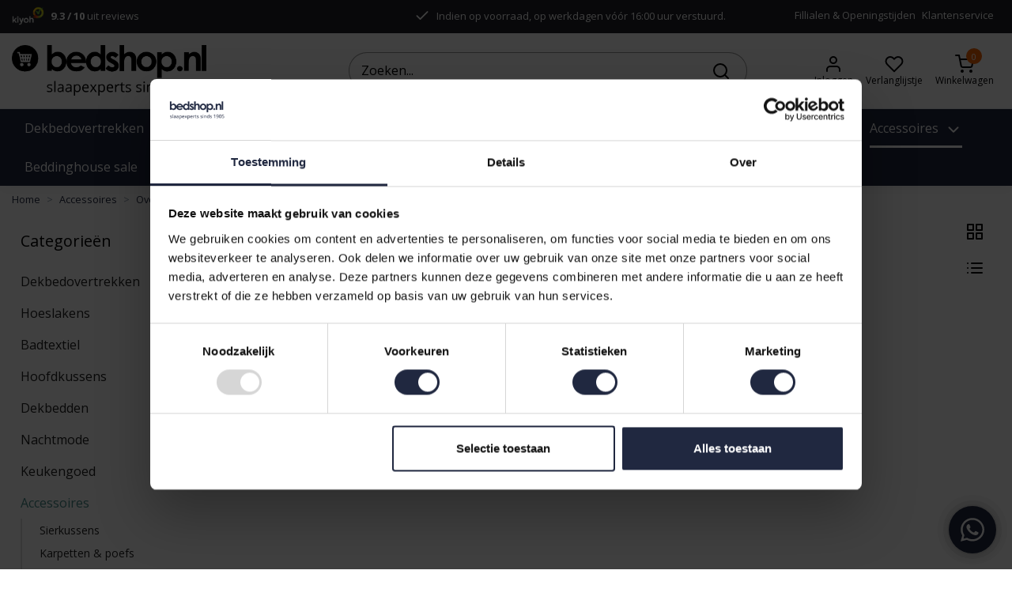

--- FILE ---
content_type: text/html;charset=utf-8
request_url: https://www.bedshop.nl/accessoires/overige-accessoires/geurstokjes/
body_size: 33251
content:
<!DOCTYPE html>
<html lang="nl">
<head>
  
  <!-- Google Tag Manager -->
<script>(function(w,d,s,l,i){w[l]=w[l]||[];w[l].push({'gtm.start':
new Date().getTime(),event:'gtm.js'});var f=d.getElementsByTagName(s)[0],
j=d.createElement(s),dl=l!='dataLayer'?'&l='+l:'';j.async=true;j.src=
'https://www.googletagmanager.com/gtm.js?id='+i+dl;f.parentNode.insertBefore(j,f);
})(window,document,'script','dataLayer','GTM-MZXKBTHC');</script>
<!-- End Google Tag Manager -->
  
  <!-- Google tag (gtag.js) -->
<script async src="https://www.googletagmanager.com/gtag/js?id=AW-1025826216"></script>
<script>
  window.dataLayer = window.dataLayer || [];
  function gtag(){dataLayer.push(arguments);}
  gtag('js', new Date());

  gtag('config', 'AW-1025826216');
</script>

  <meta charset="utf-8"/>
<!-- [START] 'blocks/head.rain' -->
<!--

  (c) 2008-2026 Lightspeed Netherlands B.V.
  http://www.lightspeedhq.com
  Generated: 17-01-2026 @ 20:25:08

-->
<link rel="canonical" href="https://www.bedshop.nl/accessoires/overige-accessoires/geurstokjes/"/>
<link rel="alternate" href="https://www.bedshop.nl/index.rss" type="application/rss+xml" title="Nieuwe producten"/>
<meta name="robots" content="noodp,noydir"/>
<meta name="google-site-verification" content="HMnP41vzN_r8qxZQ8SxXp8Q4awp_BMTTh2EGMZqYMzg"/>
<meta property="og:url" content="https://www.bedshop.nl/accessoires/overige-accessoires/geurstokjes/?source=facebook"/>
<meta property="og:site_name" content="Bedshop.nl"/>
<meta property="og:title" content="Geurstokjes"/>
<meta property="og:description" content="Bestel de mooiste bedlinnen van de beste merken op bedshop.nl. U kunt hier ook de allermooiste badkamer artikelen vinden. Zoals handdoeken, badjassen en badmatt"/>
<script>
<meta name="p:domain_verify" content="d15369f0b60e6297b22a816aed4e7f54"/>
</script>
<script>
/* CRW - Head injection by InStijl Media - generated at: 12-04-2023 22:35:07 */
var ism_rating = "9.2";
var ism_ratingcount = "1128";
var ism_ratingpage = "https://www.kiyoh.com/reviews/1063188/bedshop_de_Duif";
var ism_last_reviews = '[{"review_id":"b0721258-0615-4c97-a17d-75d31aba12bb","name":"Clara","date":"11-04-2023 07:53","score":10,"review":"Goede en gemakkelijke website die ook vlot werkt ,snelle en nette levering van de pakketten  goede producten"},{"review_id":"cb5fa768-b5b3-4d33-813d-98903d48e53a","name":"Carlijn","date":"10-04-2023 09:38","score":8,"review":"Duidelijke website, prima levering"},{"review_id":"adbb4e9d-0502-43ba-8d7d-a6ff49400ede","name":"Marij","date":"07-04-2023 11:14","score":10,"review":"De bestelling was makkelijk te plaatsen en werd snel geleverd. Goede kwaliteit!"},{"review_id":"e3486c45-557a-4fe7-bfe9-2039ea6c0eea","name":"E.M. Peterse","date":"31-03-2023 14:32","score":10,"review":"Snelle levering."},{"review_id":"982f7602-6fd5-42a2-81d5-b0826703b9a8","name":"Jos","date":"23-03-2023 07:31","score":10,"review":"Snelle levering. Uitstekende kwaliteit"},{"review_id":"69d9f2c9-93c0-4e60-aa8a-b2b5d72ace02","name":"Anita","date":"22-03-2023 15:03","score":10,"review":"Handig vragen stellen via de chat, makkelijk bestellen, snel binnen en blij met het product!"},{"review_id":"706c8e49-76c9-4a5a-87da-2d29b1dd10e0","name":"Ronald","date":"21-03-2023 13:52","score":8,"review":"Zie bovenstaande"},{"review_id":"fdb53191-3ca8-40ed-a7b6-ce2b19ae1394","name":"Theo","date":"14-03-2023 22:42","score":10,"review":"Prima kwaliteit"},{"review_id":"52f9cdc3-a88d-4874-ae1c-193748e509e6","name":"Anna","date":"14-03-2023 21:05","score":8,"review":"Mijn vraag betreffende het verloop\/ status van de verzending van het door mij bestelde product werd meteen serieus opgepakt en waar nodig bleef ik ge\u00efnformeerd."},{"review_id":"c650e4f7-f66d-48f1-a6b8-3132aa34b8cf","name":"M A","date":"08-03-2023 08:49","score":9,"review":"We zijn zeer tevreden over de handdoeken en de manier waarop ze verpakt en bezorgd werden!"}]';
var review_system = "<a href=\'https://www.kiyoh.com/reviews/1063188/bedshop_de_Duif\' target=\'_blank\'>KiyOh</a>";
var shop_name = "Bedshop.nl";
var starsColor = "#F39200";
var languages = ["/", "/nl/", "/en/", "/de/", "/da/", "/us/", "/es/", "/fr/", "/fc/", "/it/", "/no/", "/pl/"];

/* Inject Rich Snippets */
    (function(){
        var data = {
                "@context": "http://schema.org",
                "@type": "Organization",
                "name" : "Bedshop.nl",
                "aggregateRating": {
                      "@type": "AggregateRating",
                      "ratingValue" : "9.2",
                      "bestRating" : "10",
                      "reviewCount" : "1128",
                      "worstRating" : "1"
                }
        };
        var script = document.createElement("script");
        script.type = "application/ld+json";
        script.innerHTML = JSON.stringify(data);
        document.getElementsByTagName("head")[0].appendChild(script);
    })(document);
</script>
<script src="https://app.dmws.plus/shop-assets/245848/dmws-plus-loader.js?id=62ebb586a0c3baa2f04fe014957094b4"></script>
<!--[if lt IE 9]>
<script src="https://cdn.webshopapp.com/assets/html5shiv.js?2025-02-20"></script>
<![endif]-->
<!-- [END] 'blocks/head.rain' -->
  <title>Geurstokjes | Bedshop.nl</title>
  <meta name="description" content="Bestel de mooiste bedlinnen van de beste merken op bedshop.nl. U kunt hier ook de allermooiste badkamer artikelen vinden. Zoals handdoeken, badjassen en badmatt" />
  <meta name="keywords" content="Geurstokjes, dekbedset, dekbedovertrek, hoeslaken, kussens, badjassen, sprei, handdoek, dekens, overtrek, dekbed, badmat, badmatten, wc-mat, toiletmat, matrasbeschermer, molton, kussensloop, sierkussen, dames badjas, heren badjas, badjas, spreien, de" />
  <meta http-equiv="X-UA-Compatible" content="IE=Edge">
  <meta name="viewport" content="width=device-width">
  <meta name="apple-mobile-web-app-capable" content="yes">
  <meta name="apple-mobile-web-app-status-bar-style" content="black">
  <link rel="shortcut icon" href="https://cdn.webshopapp.com/shops/245848/themes/184869/v/2744325/assets/favicon.ico?20251028130446" type="image/x-icon" />
  <meta property="og:title" content="Geurstokjes">
  <meta property="og:type" content="website">
  <meta property="og:description" content="Bestel de mooiste bedlinnen van de beste merken op bedshop.nl. U kunt hier ook de allermooiste badkamer artikelen vinden. Zoals handdoeken, badjassen en badmatt">
  <meta property="og:site_name" content="Bedshop.nl">
  <meta property="og:url" content="https://www.bedshop.nl/">
    <meta property="og:image" content="https://cdn.webshopapp.com/shops/245848/themes/184869/v/2744420/assets/img-logo.png?20251106101756">
  <meta property="og:image:width" content="200px" />
  <meta property="og:image:height" content="200px" />
        	<link rel="preconnect" href="//ajax.googleapis.com">
	<link rel="preconnect" href="//cdn.webshopapp.com/">
	<link rel="preconnect" href="//cdn.webshopapp.com/">	
	<link rel="preconnect" href="//fonts.googleapis.com">
	<link rel="preconnect" href="//fonts.gstatic.com" crossorigin>
  <link rel="dns-prefetch" href="//ajax.googleapis.com">
	<link rel="dns-prefetch" href="//cdn.webshopapp.com/">
	<link rel="dns-prefetch" href="//cdn.webshopapp.com/">	
	<link rel="dns-prefetch" href="//fonts.googleapis.com">
	<link rel="dns-prefetch" href="//fonts.gstatic.com" crossorigin>
  <!-- Theme fonts -->
    <link href="https://cdn.webshopapp.com/shops/245848/themes/184869/assets/js-feathericons.js?20260107095602" rel="preload" as="script">
  <link href="//fonts.googleapis.com/css?family=Open%20Sans:400,300,600,700,800" rel="preload" as="style">
  <link href="//fonts.googleapis.com/css?family=Open%20Sans:400,300,600,700,800" rel="stylesheet">
	<!-- Theme CSS -->
  <link href="https://cdn.webshopapp.com/shops/245848/themes/184869/assets/css-argon-design-system.css?20260107095602" rel="preload" as="style">
  <link rel="stylesheet" href="https://cdn.webshopapp.com/shops/245848/themes/184869/assets/css-argon-design-system.css?20260107095602" />
    <link href="https://cdn.webshopapp.com/shops/245848/themes/184869/assets/css-owl-carousel.css?20260107095602" rel="preload" as="style">
  <link rel="stylesheet" href="https://cdn.webshopapp.com/shops/245848/themes/184869/assets/css-owl-carousel.css?20260107095602" />
  <link href="https://cdn.webshopapp.com/shops/245848/themes/184869/assets/style.css?20260107095602" rel="preload" as="style">
  <link rel="stylesheet" href="https://cdn.webshopapp.com/shops/245848/themes/184869/assets/style.css?20260107095602" />
  <link href="https://cdn.webshopapp.com/shops/245848/themes/184869/assets/settings.css?20260107095602" rel="preload" as="style">
  <link rel="stylesheet" href="https://cdn.webshopapp.com/shops/245848/themes/184869/assets/settings.css?20260107095602" />
  
  <!-- New Theme CSS -->
    <link href="https://cdn.webshopapp.com/shops/245848/themes/184869/assets/growww-header.css?20260107095602" rel="preload" as="style">
  	<link rel="stylesheet" href="https://cdn.webshopapp.com/shops/245848/themes/184869/assets/growww-header.css?20260107095602" />
  	<link href="https://cdn.webshopapp.com/shops/245848/themes/184869/assets/growww-home.css?20260107095602" rel="preload" as="style">
  	<link rel="stylesheet" href="https://cdn.webshopapp.com/shops/245848/themes/184869/assets/growww-home.css?20260107095602" />
    <link href="https://cdn.webshopapp.com/shops/245848/themes/184869/assets/growww-reset.css?20260107095602" rel="preload" as="style">
  	<link rel="stylesheet" href="https://cdn.webshopapp.com/shops/245848/themes/184869/assets/growww-reset.css?20260107095602" />
    <link href="https://cdn.webshopapp.com/shops/245848/themes/184869/assets/growww-block.css?20260107095602" rel="preload" as="style">
  	<link rel="stylesheet" href="https://cdn.webshopapp.com/shops/245848/themes/184869/assets/growww-block.css?20260107095602" />
  	<script src="https://kit.fontawesome.com/a618c5d74a.js" crossorigin="anonymous"></script>
  
  <!-- Growww Live CSS -->
  <link href="https://cdn.webshopapp.com/shops/245848/themes/184869/assets/growww-live.css?20260107095602" rel="preload" as="style">
  <link rel="stylesheet" href="https://cdn.webshopapp.com/shops/245848/themes/184869/assets/growww-live.css?20260107095602" />
  
  <link href="https://cdn.webshopapp.com/shops/245848/themes/184869/assets/js-jquery.js?20260107095602" rel="preload" as="script">
  <script src="https://cdn.webshopapp.com/shops/245848/themes/184869/assets/js-jquery.js?20260107095602"></script>
  <!-- Google Tag Manager -->
  <script type="text/javascript">
   window.dataLayer = window.dataLayer || [];
   dataLayer.push({
  	                    
        ecomm_pagetype: "category",
        ecomm_category: "Geurstokjes",
        ecomm_prodid: "",
        ecomm_totalvalue: ""
                               
           
  });
</script>  <!-- Google Tag Manager -->
<script>(function(w,d,s,l,i){w[l]=w[l]||[];w[l].push({'gtm.start':
new Date().getTime(),event:'gtm.js'});var f=d.getElementsByTagName(s)[0],
j=d.createElement(s),dl=l!='dataLayer'?'&l='+l:'';j.async=true;j.src=
'https://www.googletagmanager.com/gtm.js?id='+i+dl;f.parentNode.insertBefore(j,f);
})(window,document,'script','dataLayer','G-EZ5KPMZ1X2');</script>
<!-- End Google Tag Manager -->  <!-- Global site tag (gtag.js) - Google Ads: 1025826216 --> 
  <script async src="https://www.googletagmanager.com/gtag/js?id=AW-1025826216"></script> 
  <script> window.dataLayer = window.dataLayer || []; function gtag(){dataLayer.push(arguments);} gtag('js', new Date()); gtag('config', 'AW-1025826216'); </script>
      <script>
  !function(e,i){if(!e.pixie){var n=e.pixie=function(e,i,a){n.actionQueue.push({action:e,actionValue:i,params:a})};n.actionQueue=[];var a=i.createElement("script");a.async=!0,a.src="//acdn.adnxs.com/dmp/up/pixie.js";var t=i.getElementsByTagName("head")[0];t.insertBefore(a,t.firstChild)}}(window,document);
  pixie('consent', 'default', { 'ad_storage': 'granted', 'wait_for_update': 1000});
  pixie('init', 'e0d17f09-950b-48a4-8953-24a3f206cd64');
  </script>

  <!-- Xandr Universal Pixel - PageView Event -->
  <script>
  pixie('event', 'PageView');
  </script>
  <noscript><img src="https://ib.adnxs.com/pixie?pi=e0d17f09-950b-48a4-8953-24a3f206cd64&e=PageView&script=0&consent=1" width="1" height="1" style="display:none"/></noscript>
    
  </head>
  
<body class="body osx webkit">
    <noscript><iframe src="https://www.googletagmanager.com/ns.html?id=G-EZ5KPMZ1X2" height="0" width="0" style="display:none;visibility:hidden" data-ism="c"></iframe></noscript>
    
  <!-- Google Tag Manager (noscript) -->
<noscript><iframe src="https://www.googletagmanager.com/ns.html?id=GTM-MZXKBTHC"
height="0" width="0" style="display:none;visibility:hidden"></iframe></noscript>
<!-- End Google Tag Manager (noscript) -->
  
  <div id="wrapper" class="wrapper">
    <!-- Template -->
        
<header id="header" class="header-white nav-theme sticky-top">
    	<div class="theme-usp text-xl-left  up text-center ">
    <div class="container-ism">
      <div class="  position-relative">
                <div class="d-flex">
                          <div class="d-flex align-items-center">
            <img src="https://cdn.webshopapp.com/shops/245848/themes/184869/v/2728783/assets/review_img.png?20251001153458" class="header-review__img mr-2 d-inline-flex align-items-center"/>
            <a href="https://www.kiyoh.com/reviews/1063188/bedshop_de_Duif">
                <strong>9.3 / 10</strong> uit  reviews
            </a>
          </div>
                       <div class=" usp-item d-flex justify-content-center align-items-center mx-auto">
              <svg data-feather="check" class="icon-svg-small mr-2"></svg>
              <span>Indien op voorraad, op werkdagen vóór 16:00 uur verstuurd.</span>
            </div>
            
                
                </div>
                        <div class="ml-auto d-none d-md-flex ism-nav justify-content-center align-items-center">
          <!--           theme.header_topbar_text_2_url -->
          <div class="nav-item">
            <a href="https://www.bedshop.nl/service/contact/" class="text-underline text-dark pr-2">
              Fillialen &amp; Openingstijden
            </a>
          </div>
          <!--           theme.header_topbar_text_2_url -->
          <div class="nav-item">
            <a href="https://www.bedshop.nl/service/" class="text-underline text-dark pr-2">
              Klantenservice
            </a>
          </div>
                  </div>
                      </div>
    </div>
</div>
    <div class="header-inner bg-header text-header">
    <div class="container-ism">
      <div class="row">
                        <div class="col-12 col-md-7 col-lg-4 order-1 mb-3 mb-lg-0">
          <div class="logo d-flex justify-content-start align-items-center h-100">
            <a href="https://www.bedshop.nl/" title="Beddengoed &amp; badtextiel om van te genieten | Bedshop">
                            <img src="https://cdn.webshopapp.com/shops/245848/themes/184869/v/2744420/assets/img-logo.png?20251106101756" alt="Beddengoed &amp; badtextiel om van te genieten | Bedshop" class="img-logo img-fluid">
                          </a>
          </div>
        </div>
        <div class="col-12 col-lg-5 order-2 order-md-3 order-lg-2 d-flex justify-content-center align-self-center">
          <a href="" title="" onclick="mobileNav($(this));return false;" id="resNavOpener" class="col-1 px-0 link link-menu text-center text-body d-md-none d-block align-self-center text-center" data-target="#overlayNavigation">
            <div class="menu-icon">
              <svg data-feather="menu" class="icon-svg"></svg>
              <div class="small">Menu</div>
            </div>
          </a>
                    <div id="search" class="col-11 col-md-12 pr-0 px-md-0">
            <form role="search" action="https://www.bedshop.nl/search/" method="get" id="formSearch" class="d-block position-relative"  data-search-type="desktop">
               <div class="search-theme white input-group-append align-items-center rounded-pill">
                  <input type="search" class="form-control border-squared-right border-0 py-2 h-auto focus-0" autocomplete="off" placeholder="Zoeken..." value="" name="q" id="search-input" data-device="desktop">
                  <a href="javascript:;" class="btn btn-theme border-squared-left mb-0 py-2 px-3 border-0" type="submit" title="Zoeken" onclick="$('#formSearch').submit();">
                    <svg data-feather="search" width="24" height="24"></svg>
                  </a>
               </div>
              <div class="autocomplete hide">
                                  <div class="search-title-box text-body all text-center py-2 px-3">
                    <span>Alle categorieën <i><em>(0)</em></i></span>
                 </div>
                <div class="products products-livesearch row px-3 mb-3 clearfix"></div>
                <div class="notfound text-dark hide p-3">Geen producten gevonden...</div>
                <div class="more px-3 mb-3 clear">
                  <a class="btn btn-secondary btn-sm result-btn livesearch" href="https://www.bedshop.nl/search/">
                    <span>Bekijk alle resultaten</span>
                  </a>
                </div>
              </div>
            </form>
          </div>
                  </div>
                <div class="d-none d-md-block col-6 col-md-5 col-lg-3 order-3 order-md-2 col-xl-3 pl-0 mb-3 mb-lg-0">
          <div class="d-flex align-items-center h-100 float-right">
            <div class="header-user d-inline-block h-100 px-2">
              <button class="btn-user btn-nav border-0 p-0 m-0 h-100 text-header focus-0 button-underline" onclick="mobileNav($(this));return false;" data-target="#overlayUser">
                <svg data-feather="user" width="24" height="24"></svg>
                <small class="d-none d-lg-block">Inloggen</small>              </button>
            </div>
                        <div class="header-heart d-inline-block text-center px-2">
              <div class="position-relative d-flex">
                <a href="https://www.bedshop.nl/account/wishlist/" class="btn-heart btn-nav border-0 p-0 m-0 text-header focus-0">
                  <svg data-feather="heart" width="24" height="24"></svg>
                  <small class="d-none d-lg-block">Verlanglijstje</small>
                </a>
              </div>
            </div>
                        <div class="header-cart d-inline-block h-100 px-2">
              <button class="btn-user btn-nav border-0 p-0 m-0 h-100 text-header focus-0 position-relative button-underline" onclick="mobileNav($(this));return false;" data-target="#overlayCart">
                <div class="position-relative">
                <svg data-feather="shopping-cart" width="24" height="24"></svg>
                <span class="cart-count text-decoration-none">0</span>
                <small class="d-none d-lg-block">Winkelwagen</small>
                </div>
              </button>
            </div>
          </div>
        </div>
				              </div>
    </div>
  </div>
      <nav id="megamenu" class="navbar navbar-expand-lg bg-navbar text-navbar py-0 d-none d-md-block border-top">
  <div class="container-ism">
    <div class="ism-mainnav">
      <ul class="nav mr-auto">
                        
                                        
          <li class="nav-item item  categories">
            <a href="https://www.bedshop.nl/dekbedovertrekken/" class="nav-link position-relative px-0 mr-4"><span>Dekbedovertrekken</span><svg data-feather="chevron-down" class="ml-2" width="22" height="22"></svg></a>
                                    <div class="subnav ism-megamenu">
              <div class="container-ism d-flex position-relative">
                                  <ul class="subnav-col list-unstyled m-0">
                                          		
                      <li class="subitem">
                        <a href="https://www.bedshop.nl/dekbedovertrekken/maat/" title="Maat" class="d-flex align-items-center">
                          <strong>Maat</strong>
                        </a>
                                                     <a href="https://www.bedshop.nl/dekbedovertrekken/maat/eenpersoons-140x220/" title="Eenpersoons (140x220)" class="d-flex align-items-center">
                              <span>Eenpersoons (140x220)</span>
                            </a>
                    			                            <a href="https://www.bedshop.nl/dekbedovertrekken/maat/tweepersoons-200x220/" title="Tweepersoons (200x220)" class="d-flex align-items-center">
                              <span>Tweepersoons (200x220)</span>
                            </a>
                    			                            <a href="https://www.bedshop.nl/dekbedovertrekken/maat/lits-jumeaux-240x220/" title="Lits-jumeaux (240x220)" class="d-flex align-items-center">
                              <span>Lits-jumeaux (240x220)</span>
                            </a>
                    			                            <a href="https://www.bedshop.nl/dekbedovertrekken/maat/lits-jumeaux-xl-260x220/" title="Lits-jumeaux XL (260x220)" class="d-flex align-items-center">
                              <span>Lits-jumeaux XL (260x220)</span>
                            </a>
                    			                                              </li>
                   			 
                                      </ul>
                                  <ul class="subnav-col list-unstyled m-0">
                                          		
                      <li class="subitem">
                        <a href="https://www.bedshop.nl/dekbedovertrekken/materiaal/" title="Materiaal" class="d-flex align-items-center">
                          <strong>Materiaal</strong>
                        </a>
                                                     <a href="https://www.bedshop.nl/dekbedovertrekken/materiaal/katoen/" title="Katoen" class="d-flex align-items-center">
                              <span>Katoen</span>
                            </a>
                    			                            <a href="https://www.bedshop.nl/dekbedovertrekken/materiaal/katoensatijn/" title="Katoensatijn" class="d-flex align-items-center">
                              <span>Katoensatijn</span>
                            </a>
                    			                            <a href="https://www.bedshop.nl/dekbedovertrekken/materiaal/katoen-perkal/" title="Katoen-perkal" class="d-flex align-items-center">
                              <span>Katoen-perkal</span>
                            </a>
                    			                            <a href="https://www.bedshop.nl/dekbedovertrekken/materiaal/katoen-twill/" title="Katoen-twill" class="d-flex align-items-center">
                              <span>Katoen-twill</span>
                            </a>
                    			                                                 <a href="https://www.bedshop.nl/dekbedovertrekken/materiaal/" title="Materiaal" class="bold">
                            <u>Bekijk meer</u>
                          </a>
                                              </li>
                   			 
                                      </ul>
                                  <ul class="subnav-col list-unstyled m-0">
                                          		
                      <li class="subitem">
                        <a href="https://www.bedshop.nl/dekbedovertrekken/kleur/" title="Kleur" class="d-flex align-items-center">
                          <strong>Kleur</strong>
                        </a>
                                                     <a href="https://www.bedshop.nl/dekbedovertrekken/kleur/wit/" title="Wit" class="d-flex align-items-center">
                              <span>Wit</span>
                            </a>
                    			                            <a href="https://www.bedshop.nl/dekbedovertrekken/kleur/beige/" title="Beige" class="d-flex align-items-center">
                              <span>Beige</span>
                            </a>
                    			                            <a href="https://www.bedshop.nl/dekbedovertrekken/kleur/taupe/" title="Taupe" class="d-flex align-items-center">
                              <span>Taupe</span>
                            </a>
                    			                            <a href="https://www.bedshop.nl/dekbedovertrekken/kleur/bruin/" title="Bruin" class="d-flex align-items-center">
                              <span>Bruin</span>
                            </a>
                    			                                                 <a href="https://www.bedshop.nl/dekbedovertrekken/kleur/" title="Kleur" class="bold">
                            <u>Bekijk meer</u>
                          </a>
                                              </li>
                   			 
                                      </ul>
                                  <ul class="subnav-col list-unstyled m-0">
                                          		
                      <li class="subitem">
                        <a href="https://www.bedshop.nl/dekbedovertrekken/dessin/" title="Dessin" class="d-flex align-items-center">
                          <strong>Dessin</strong>
                        </a>
                                                     <a href="https://www.bedshop.nl/dekbedovertrekken/dessin/effen/" title="Effen" class="d-flex align-items-center">
                              <span>Effen</span>
                            </a>
                    			                            <a href="https://www.bedshop.nl/dekbedovertrekken/dessin/strepen/" title="Strepen" class="d-flex align-items-center">
                              <span>Strepen</span>
                            </a>
                    			                            <a href="https://www.bedshop.nl/dekbedovertrekken/dessin/ruiten/" title="Ruiten" class="d-flex align-items-center">
                              <span>Ruiten</span>
                            </a>
                    			                            <a href="https://www.bedshop.nl/dekbedovertrekken/dessin/stippen/" title="Stippen" class="d-flex align-items-center">
                              <span>Stippen</span>
                            </a>
                    			                                                 <a href="https://www.bedshop.nl/dekbedovertrekken/dessin/" title="Dessin" class="bold">
                            <u>Bekijk meer</u>
                          </a>
                                              </li>
                   			 
                                      </ul>
                                  <ul class="subnav-col list-unstyled m-0">
                                          		
                      <li class="subitem">
                        <a href="https://www.bedshop.nl/dekbedovertrekken/kinderdekbedovertrekken/" title="Kinderdekbedovertrekken" class="d-flex align-items-center">
                          <strong>Kinderdekbedovertrekken</strong>
                        </a>
                                                     <a href="https://www.bedshop.nl/dekbedovertrekken/kinderdekbedovertrekken/maat-100x135/" title="Maat 100x135" class="d-flex align-items-center">
                              <span>Maat 100x135</span>
                            </a>
                    			                            <a href="https://www.bedshop.nl/dekbedovertrekken/kinderdekbedovertrekken/maat-120x150/" title="Maat 120x150" class="d-flex align-items-center">
                              <span>Maat 120x150</span>
                            </a>
                    			                            <a href="https://www.bedshop.nl/dekbedovertrekken/kinderdekbedovertrekken/maat-140x200/" title="Maat 140x200" class="d-flex align-items-center">
                              <span>Maat 140x200</span>
                            </a>
                    			                                              </li>
                   			 
                                      </ul>
                                <div class="menu-close">
                  <a href=" " title="" onclick="closeMenu();return false;">
                  	<i class="fa fa-close close" data-feather="x"></i>
                  </a>
                </div>
            	</div>
            </div>
                    	</li>
                                                 
          <li class="nav-item item  categories">
            <a href="https://www.bedshop.nl/hoeslakens/" class="nav-link position-relative px-0 mr-4"><span>Hoeslakens</span><svg data-feather="chevron-down" class="ml-2" width="22" height="22"></svg></a>
                                    <div class="subnav ism-megamenu">
              <div class="container-ism d-flex position-relative">
                                  <ul class="subnav-col list-unstyled m-0">
                                          		
                      <li class="subitem">
                        <a href="https://www.bedshop.nl/hoeslakens/materiaal/" title="Materiaal" class="d-flex align-items-center">
                          <strong>Materiaal</strong>
                        </a>
                                                     <a href="https://www.bedshop.nl/hoeslakens/materiaal/jersey-hoeslakens/" title="Jersey hoeslakens" class="d-flex align-items-center">
                              <span>Jersey hoeslakens</span>
                            </a>
                    			                            <a href="https://www.bedshop.nl/hoeslakens/materiaal/katoen-hoeslakens/" title="Katoen hoeslakens" class="d-flex align-items-center">
                              <span>Katoen hoeslakens</span>
                            </a>
                    			                            <a href="https://www.bedshop.nl/hoeslakens/materiaal/katoensatijn-hoeslakens/" title="Katoensatijn hoeslakens" class="d-flex align-items-center">
                              <span>Katoensatijn hoeslakens</span>
                            </a>
                    			                            <a href="https://www.bedshop.nl/hoeslakens/materiaal/flanel-hoeslakens/" title="Flanel hoeslakens" class="d-flex align-items-center">
                              <span>Flanel hoeslakens</span>
                            </a>
                    			                                                 <a href="https://www.bedshop.nl/hoeslakens/materiaal/" title="Materiaal" class="bold">
                            <u>Bekijk meer</u>
                          </a>
                                              </li>
                   			 
                                          		
                      <li class="subitem">
                        <a href="https://www.bedshop.nl/hoeslakens/lakens/" title="Lakens" class="d-flex align-items-center">
                          <strong>Lakens</strong>
                        </a>
                                                     <a href="https://www.bedshop.nl/hoeslakens/lakens/eenpersoons/" title="Eenpersoons" class="d-flex align-items-center">
                              <span>Eenpersoons</span>
                            </a>
                    			                            <a href="https://www.bedshop.nl/hoeslakens/lakens/tweepersoons/" title="Tweepersoons" class="d-flex align-items-center">
                              <span>Tweepersoons</span>
                            </a>
                    			                            <a href="https://www.bedshop.nl/hoeslakens/lakens/lits-jumeaux/" title="Lits jumeaux" class="d-flex align-items-center">
                              <span>Lits jumeaux</span>
                            </a>
                    			                                              </li>
                   			 
                                      </ul>
                                  <ul class="subnav-col list-unstyled m-0">
                                          		
                      <li class="subitem">
                        <a href="https://www.bedshop.nl/hoeslakens/formaat/" title="Formaat" class="d-flex align-items-center">
                          <strong>Formaat</strong>
                        </a>
                                                     <a href="https://www.bedshop.nl/hoeslakens/formaat/eenpersoons/" title="Eenpersoons" class="d-flex align-items-center">
                              <span>Eenpersoons</span>
                            </a>
                    			                            <a href="https://www.bedshop.nl/hoeslakens/formaat/twijfelaar/" title="Twijfelaar" class="d-flex align-items-center">
                              <span>Twijfelaar</span>
                            </a>
                    			                            <a href="https://www.bedshop.nl/hoeslakens/formaat/tweepersoons/" title="Tweepersoons" class="d-flex align-items-center">
                              <span>Tweepersoons</span>
                            </a>
                    			                            <a href="https://www.bedshop.nl/hoeslakens/formaat/lits-jumeaux/" title="Lits-jumeaux" class="d-flex align-items-center">
                              <span>Lits-jumeaux</span>
                            </a>
                    			                                                 <a href="https://www.bedshop.nl/hoeslakens/formaat/" title="Formaat" class="bold">
                            <u>Bekijk meer</u>
                          </a>
                                              </li>
                   			 
                                          		
                      <li class="subitem">
                        <a href="https://www.bedshop.nl/hoeslakens/kussenslopen/" title="Kussenslopen" class="d-flex align-items-center">
                          <strong>Kussenslopen</strong>
                        </a>
                                                     <a href="https://www.bedshop.nl/hoeslakens/kussenslopen/60x70/" title="60x70" class="d-flex align-items-center">
                              <span>60x70</span>
                            </a>
                    			                            <a href="https://www.bedshop.nl/hoeslakens/kussenslopen/50x70/" title="50x70 " class="d-flex align-items-center">
                              <span>50x70 </span>
                            </a>
                    			                            <a href="https://www.bedshop.nl/hoeslakens/kussenslopen/40x60/" title="40x60" class="d-flex align-items-center">
                              <span>40x60</span>
                            </a>
                    			                                              </li>
                   			 
                                      </ul>
                                  <ul class="subnav-col list-unstyled m-0">
                                          		
                      <li class="subitem">
                        <a href="https://www.bedshop.nl/hoeslakens/type/" title="Type" class="d-flex align-items-center">
                          <strong>Type</strong>
                        </a>
                                                     <a href="https://www.bedshop.nl/hoeslakens/type/splittopper-hoeslaken/" title="Splittopper hoeslaken" class="d-flex align-items-center">
                              <span>Splittopper hoeslaken</span>
                            </a>
                    			                            <a href="https://www.bedshop.nl/hoeslakens/type/topper-hoeslaken/" title="Topper hoeslaken" class="d-flex align-items-center">
                              <span>Topper hoeslaken</span>
                            </a>
                    			                            <a href="https://www.bedshop.nl/hoeslakens/type/boxspring-hoeslaken/" title="Boxspring hoeslaken" class="d-flex align-items-center">
                              <span>Boxspring hoeslaken</span>
                            </a>
                    			                            <a href="https://www.bedshop.nl/hoeslakens/type/standaard-matras-hoeslaken/" title="Standaard Matras hoeslaken" class="d-flex align-items-center">
                              <span>Standaard Matras hoeslaken</span>
                            </a>
                    			                                              </li>
                   			 
                                          		
                      <li class="subitem">
                        <a href="https://www.bedshop.nl/hoeslakens/kussenbeschermers/" title="Kussenbeschermers" class="d-flex align-items-center">
                          <strong>Kussenbeschermers</strong>
                        </a>
                                                     <a href="https://www.bedshop.nl/hoeslakens/kussenbeschermers/60x70/" title="60x70" class="d-flex align-items-center">
                              <span>60x70</span>
                            </a>
                    			                            <a href="https://www.bedshop.nl/hoeslakens/kussenbeschermers/50x70/" title="50x70" class="d-flex align-items-center">
                              <span>50x70</span>
                            </a>
                    			                            <a href="https://www.bedshop.nl/hoeslakens/kussenbeschermers/40x60/" title="40x60" class="d-flex align-items-center">
                              <span>40x60</span>
                            </a>
                    			                                              </li>
                   			 
                                      </ul>
                                  <ul class="subnav-col list-unstyled m-0">
                                          		
                      <li class="subitem">
                        <a href="https://www.bedshop.nl/hoeslakens/matrasbeschermers/" title="Matrasbeschermers" class="d-flex align-items-center">
                          <strong>Matrasbeschermers</strong>
                        </a>
                                                     <a href="https://www.bedshop.nl/hoeslakens/matrasbeschermers/molton-hoeslakens/" title="Molton hoeslakens" class="d-flex align-items-center">
                              <span>Molton hoeslakens</span>
                            </a>
                    			                            <a href="https://www.bedshop.nl/hoeslakens/matrasbeschermers/waterdicht-matrasbeschermer/" title="Waterdicht matrasbeschermer" class="d-flex align-items-center">
                              <span>Waterdicht matrasbeschermer</span>
                            </a>
                    			                                              </li>
                   			 
                                          		
                      <li class="subitem">
                        <a href="https://www.bedshop.nl/hoeslakens/bella-donna/" title="Bella Donna" class="d-flex align-items-center">
                          <strong>Bella Donna</strong>
                        </a>
                                                     <a href="https://www.bedshop.nl/hoeslakens/bella-donna/bella-donna-jersey-hoeslakens/" title="Bella Donna Jersey Hoeslakens" class="d-flex align-items-center">
                              <span>Bella Donna Jersey Hoeslakens</span>
                            </a>
                    			                            <a href="https://www.bedshop.nl/hoeslakens/bella-donna/bella-donna-topper-hoeslakens/" title="Bella Donna Topper hoeslakens" class="d-flex align-items-center">
                              <span>Bella Donna Topper hoeslakens</span>
                            </a>
                    			                            <a href="https://www.bedshop.nl/hoeslakens/bella-donna/bella-donna-boxspring-hoeslakens/" title="Bella Donna Boxspring hoeslakens" class="d-flex align-items-center">
                              <span>Bella Donna Boxspring hoeslakens</span>
                            </a>
                    			                            <a href="https://www.bedshop.nl/hoeslakens/bella-donna/bella-donna-molton-hoeslakens/" title="Bella Donna Molton hoeslakens" class="d-flex align-items-center">
                              <span>Bella Donna Molton hoeslakens</span>
                            </a>
                    			                                              </li>
                   			 
                                      </ul>
                                <div class="menu-close">
                  <a href=" " title="" onclick="closeMenu();return false;">
                  	<i class="fa fa-close close" data-feather="x"></i>
                  </a>
                </div>
            	</div>
            </div>
                    	</li>
                                                 
          <li class="nav-item item  categories">
            <a href="https://www.bedshop.nl/badtextiel/" class="nav-link position-relative px-0 mr-4"><span>Badtextiel</span><svg data-feather="chevron-down" class="ml-2" width="22" height="22"></svg></a>
                                    <div class="subnav ism-megamenu">
              <div class="container-ism d-flex position-relative">
                                  <ul class="subnav-col list-unstyled m-0">
                                          		
                      <li class="subitem">
                        <a href="https://www.bedshop.nl/badtextiel/handdoeken/" title="Handdoeken" class="d-flex align-items-center">
                          <strong>Handdoeken</strong>
                        </a>
                                                     <a href="https://www.bedshop.nl/badtextiel/handdoeken/handdoeken/" title="Handdoeken" class="d-flex align-items-center">
                              <span>Handdoeken</span>
                            </a>
                    			                            <a href="https://www.bedshop.nl/badtextiel/handdoeken/badlakens/" title="Badlakens" class="d-flex align-items-center">
                              <span>Badlakens</span>
                            </a>
                    			                            <a href="https://www.bedshop.nl/badtextiel/handdoeken/gastendoekjes/" title="Gastendoekjes" class="d-flex align-items-center">
                              <span>Gastendoekjes</span>
                            </a>
                    			                            <a href="https://www.bedshop.nl/badtextiel/handdoeken/gezichtsdoekjes/" title="Gezichtsdoekjes" class="d-flex align-items-center">
                              <span>Gezichtsdoekjes</span>
                            </a>
                    			                                                 <a href="https://www.bedshop.nl/badtextiel/handdoeken/" title="Handdoeken" class="bold">
                            <u>Bekijk meer</u>
                          </a>
                                              </li>
                   			 
                                      </ul>
                                  <ul class="subnav-col list-unstyled m-0">
                                          		
                      <li class="subitem">
                        <a href="https://www.bedshop.nl/badtextiel/sauna-en-wellness/" title="Sauna- en wellness" class="d-flex align-items-center">
                          <strong>Sauna- en wellness</strong>
                        </a>
                                                     <a href="https://www.bedshop.nl/badtextiel/sauna-en-wellness/hamamdoeken/" title="Hamamdoeken" class="d-flex align-items-center">
                              <span>Hamamdoeken</span>
                            </a>
                    			                            <a href="https://www.bedshop.nl/badtextiel/sauna-en-wellness/sauna-handdoeken/" title="Sauna handdoeken" class="d-flex align-items-center">
                              <span>Sauna handdoeken</span>
                            </a>
                    			                            <a href="https://www.bedshop.nl/badtextiel/sauna-en-wellness/sauna-badjassen/" title="Sauna badjassen" class="d-flex align-items-center">
                              <span>Sauna badjassen</span>
                            </a>
                    			                            <a href="https://www.bedshop.nl/badtextiel/sauna-en-wellness/sauna-kilts/" title="Sauna kilts" class="d-flex align-items-center">
                              <span>Sauna kilts</span>
                            </a>
                    			                                              </li>
                   			 
                                      </ul>
                                  <ul class="subnav-col list-unstyled m-0">
                                          		
                      <li class="subitem">
                        <a href="https://www.bedshop.nl/badtextiel/overige-badartikelen/" title="Overige badartikelen" class="d-flex align-items-center">
                          <strong>Overige badartikelen</strong>
                        </a>
                                                     <a href="https://www.bedshop.nl/badtextiel/overige-badartikelen/bad-en-toiletmatten/" title="Bad- en toiletmatten" class="d-flex align-items-center">
                              <span>Bad- en toiletmatten</span>
                            </a>
                    			                            <a href="https://www.bedshop.nl/badtextiel/overige-badartikelen/strandlakens/" title="Strandlakens" class="d-flex align-items-center">
                              <span>Strandlakens</span>
                            </a>
                    			                            <a href="https://www.bedshop.nl/badtextiel/overige-badartikelen/ronde-strandlakens/" title="Ronde strandlakens" class="d-flex align-items-center">
                              <span>Ronde strandlakens</span>
                            </a>
                    			                            <a href="https://www.bedshop.nl/badtextiel/overige-badartikelen/badkameraccessoires/" title="Badkameraccessoires" class="d-flex align-items-center">
                              <span>Badkameraccessoires</span>
                            </a>
                    			                                              </li>
                   			 
                                      </ul>
                                  <ul class="subnav-col list-unstyled m-0">
                                          		
                      <li class="subitem">
                        <a href="https://www.bedshop.nl/badtextiel/badjassen/" title="Badjassen" class="d-flex align-items-center">
                          <strong>Badjassen</strong>
                        </a>
                                                     <a href="https://www.bedshop.nl/badtextiel/badjassen/badjassen-dames/" title="Badjassen dames" class="d-flex align-items-center">
                              <span>Badjassen dames</span>
                            </a>
                    			                            <a href="https://www.bedshop.nl/badtextiel/badjassen/badjassen-heren/" title="Badjassen heren" class="d-flex align-items-center">
                              <span>Badjassen heren</span>
                            </a>
                    			                            <a href="https://www.bedshop.nl/badtextiel/badjassen/badjassen-kinderen/" title="Badjassen kinderen" class="d-flex align-items-center">
                              <span>Badjassen kinderen</span>
                            </a>
                    			                            <a href="https://www.bedshop.nl/badtextiel/badjassen/badjassen-unisex/" title="Badjassen unisex" class="d-flex align-items-center">
                              <span>Badjassen unisex</span>
                            </a>
                    			                                                 <a href="https://www.bedshop.nl/badtextiel/badjassen/" title="Badjassen" class="bold">
                            <u>Bekijk meer</u>
                          </a>
                                              </li>
                   			 
                                      </ul>
                                <div class="menu-close">
                  <a href=" " title="" onclick="closeMenu();return false;">
                  	<i class="fa fa-close close" data-feather="x"></i>
                  </a>
                </div>
            	</div>
            </div>
                    	</li>
                                                 
          <li class="nav-item item  categories">
            <a href="https://www.bedshop.nl/hoofdkussens/" class="nav-link position-relative px-0 mr-4"><span>Hoofdkussens</span><svg data-feather="chevron-down" class="ml-2" width="22" height="22"></svg></a>
                                    <div class="subnav ism-megamenu">
              <div class="container-ism d-flex position-relative">
                                  <ul class="subnav-col list-unstyled m-0">
                                          		
                      <li class="subitem">
                        <a href="https://www.bedshop.nl/hoofdkussens/materiaal/" title="Materiaal" class="d-flex align-items-center">
                          <strong>Materiaal</strong>
                        </a>
                                                     <a href="https://www.bedshop.nl/hoofdkussens/materiaal/traagschuim/" title="Traagschuim" class="d-flex align-items-center">
                              <span>Traagschuim</span>
                            </a>
                    			                            <a href="https://www.bedshop.nl/hoofdkussens/materiaal/dons/" title="Dons" class="d-flex align-items-center">
                              <span>Dons</span>
                            </a>
                    			                            <a href="https://www.bedshop.nl/hoofdkussens/materiaal/latex/" title="Latex" class="d-flex align-items-center">
                              <span>Latex</span>
                            </a>
                    			                            <a href="https://www.bedshop.nl/hoofdkussens/materiaal/wol/" title="Wol" class="d-flex align-items-center">
                              <span>Wol</span>
                            </a>
                    			                                                 <a href="https://www.bedshop.nl/hoofdkussens/materiaal/" title="Materiaal" class="bold">
                            <u>Bekijk meer</u>
                          </a>
                                              </li>
                   			 
                                      </ul>
                                  <ul class="subnav-col list-unstyled m-0">
                                          		
                      <li class="subitem">
                        <a href="https://www.bedshop.nl/hoofdkussens/slaaphouding/" title="Slaaphouding" class="d-flex align-items-center">
                          <strong>Slaaphouding</strong>
                        </a>
                                                     <a href="https://www.bedshop.nl/hoofdkussens/slaaphouding/zijslaper/" title="Zijslaper" class="d-flex align-items-center">
                              <span>Zijslaper</span>
                            </a>
                    			                            <a href="https://www.bedshop.nl/hoofdkussens/slaaphouding/rugslaper/" title="Rugslaper" class="d-flex align-items-center">
                              <span>Rugslaper</span>
                            </a>
                    			                            <a href="https://www.bedshop.nl/hoofdkussens/slaaphouding/buikslaper/" title="Buikslaper" class="d-flex align-items-center">
                              <span>Buikslaper</span>
                            </a>
                    			                                              </li>
                   			 
                                      </ul>
                                  <ul class="subnav-col list-unstyled m-0">
                                          		
                      <li class="subitem">
                        <a href="https://www.bedshop.nl/hoofdkussens/merken/" title="Merken" class="d-flex align-items-center">
                          <strong>Merken</strong>
                        </a>
                                                     <a href="https://www.bedshop.nl/hoofdkussens/merken/tempur/" title="Tempur" class="d-flex align-items-center">
                              <span>Tempur</span>
                            </a>
                    			                            <a href="https://www.bedshop.nl/hoofdkussens/merken/silvana/" title="Silvana" class="d-flex align-items-center">
                              <span>Silvana</span>
                            </a>
                    			                            <a href="https://www.bedshop.nl/hoofdkussens/merken/cassenz/" title="Cassenz" class="d-flex align-items-center">
                              <span>Cassenz</span>
                            </a>
                    			                                              </li>
                   			 
                                      </ul>
                                  <ul class="subnav-col list-unstyled m-0">
                                          		
                      <li class="subitem">
                        <a href="https://www.bedshop.nl/hoofdkussens/neksteunkussens/" title="Neksteunkussens" class="d-flex align-items-center">
                          <strong>Neksteunkussens</strong>
                        </a>
                                                                       </li>
                   			 
                                      </ul>
                                <div class="menu-close">
                  <a href=" " title="" onclick="closeMenu();return false;">
                  	<i class="fa fa-close close" data-feather="x"></i>
                  </a>
                </div>
            	</div>
            </div>
                    	</li>
                                                 
          <li class="nav-item item  categories">
            <a href="https://www.bedshop.nl/dekbedden/" class="nav-link position-relative px-0 mr-4"><span>Dekbedden</span><svg data-feather="chevron-down" class="ml-2" width="22" height="22"></svg></a>
                                    <div class="subnav ism-megamenu">
              <div class="container-ism d-flex position-relative">
                                  <ul class="subnav-col list-unstyled m-0">
                                          		
                      <li class="subitem">
                        <a href="https://www.bedshop.nl/dekbedden/eenpersoons/" title="Eenpersoons" class="d-flex align-items-center">
                          <strong>Eenpersoons</strong>
                        </a>
                                                     <a href="https://www.bedshop.nl/dekbedden/eenpersoons/dekbed-140x200/" title="Dekbed 140x200" class="d-flex align-items-center">
                              <span>Dekbed 140x200</span>
                            </a>
                    			                            <a href="https://www.bedshop.nl/dekbedden/eenpersoons/dekbed-140x220/" title="Dekbed 140x220" class="d-flex align-items-center">
                              <span>Dekbed 140x220</span>
                            </a>
                    			                                              </li>
                   			 
                                          		
                      <li class="subitem">
                        <a href="https://www.bedshop.nl/dekbedden/tweepersoons/" title="Tweepersoons" class="d-flex align-items-center">
                          <strong>Tweepersoons</strong>
                        </a>
                                                     <a href="https://www.bedshop.nl/dekbedden/tweepersoons/dekbed-200x200/" title="Dekbed 200x200" class="d-flex align-items-center">
                              <span>Dekbed 200x200</span>
                            </a>
                    			                            <a href="https://www.bedshop.nl/dekbedden/tweepersoons/dekbed-200x220/" title="Dekbed 200x220" class="d-flex align-items-center">
                              <span>Dekbed 200x220</span>
                            </a>
                    			                                              </li>
                   			 
                                      </ul>
                                  <ul class="subnav-col list-unstyled m-0">
                                          		
                      <li class="subitem">
                        <a href="https://www.bedshop.nl/dekbedden/lits-jumeaux/" title="Lits Jumeaux" class="d-flex align-items-center">
                          <strong>Lits Jumeaux</strong>
                        </a>
                                                     <a href="https://www.bedshop.nl/dekbedden/lits-jumeaux/dekbed-240x200/" title="Dekbed 240x200" class="d-flex align-items-center">
                              <span>Dekbed 240x200</span>
                            </a>
                    			                            <a href="https://www.bedshop.nl/dekbedden/lits-jumeaux/dekbed-240x220/" title="Dekbed 240x220" class="d-flex align-items-center">
                              <span>Dekbed 240x220</span>
                            </a>
                    			                                              </li>
                   			 
                                          		
                      <li class="subitem">
                        <a href="https://www.bedshop.nl/dekbedden/lits-jumeaux-xl/" title="Lits Jumeaux XL" class="d-flex align-items-center">
                          <strong>Lits Jumeaux XL</strong>
                        </a>
                                                     <a href="https://www.bedshop.nl/dekbedden/lits-jumeaux-xl/dekbed-260x200/" title="Dekbed 260x200" class="d-flex align-items-center">
                              <span>Dekbed 260x200</span>
                            </a>
                    			                            <a href="https://www.bedshop.nl/dekbedden/lits-jumeaux-xl/dekbed-260x220/" title="Dekbed 260x220" class="d-flex align-items-center">
                              <span>Dekbed 260x220</span>
                            </a>
                    			                            <a href="https://www.bedshop.nl/dekbedden/lits-jumeaux-xl/dekbed-260x240/" title="Dekbed 260x240" class="d-flex align-items-center">
                              <span>Dekbed 260x240</span>
                            </a>
                    			                                              </li>
                   			 
                                      </ul>
                                  <ul class="subnav-col list-unstyled m-0">
                                          		
                      <li class="subitem">
                        <a href="https://www.bedshop.nl/dekbedden/seizoen/" title="Seizoen" class="d-flex align-items-center">
                          <strong>Seizoen</strong>
                        </a>
                                                     <a href="https://www.bedshop.nl/dekbedden/seizoen/4-seizoenen-dekbedden/" title="4-seizoenen dekbedden" class="d-flex align-items-center">
                              <span>4-seizoenen dekbedden</span>
                            </a>
                    			                            <a href="https://www.bedshop.nl/dekbedden/seizoen/zomerdekbedden/" title="Zomerdekbedden" class="d-flex align-items-center">
                              <span>Zomerdekbedden</span>
                            </a>
                    			                            <a href="https://www.bedshop.nl/dekbedden/seizoen/voor-najaar-dekbedden/" title="Voor/najaar dekbedden" class="d-flex align-items-center">
                              <span>Voor/najaar dekbedden</span>
                            </a>
                    			                            <a href="https://www.bedshop.nl/dekbedden/seizoen/winterdekbedden/" title="Winterdekbedden" class="d-flex align-items-center">
                              <span>Winterdekbedden</span>
                            </a>
                    			                                              </li>
                   			 
                                          		
                      <li class="subitem">
                        <a href="https://www.bedshop.nl/dekbedden/vulling/" title="Vulling" class="d-flex align-items-center">
                          <strong>Vulling</strong>
                        </a>
                                                     <a href="https://www.bedshop.nl/dekbedden/vulling/wollen-dekbedden/" title="Wollen dekbedden" class="d-flex align-items-center">
                              <span>Wollen dekbedden</span>
                            </a>
                    			                            <a href="https://www.bedshop.nl/dekbedden/vulling/donzen-dekbedden/" title="Donzen dekbedden" class="d-flex align-items-center">
                              <span>Donzen dekbedden</span>
                            </a>
                    			                            <a href="https://www.bedshop.nl/dekbedden/vulling/katoenen-dekbedden/" title="Katoenen dekbedden" class="d-flex align-items-center">
                              <span>Katoenen dekbedden</span>
                            </a>
                    			                            <a href="https://www.bedshop.nl/dekbedden/vulling/zijden-dekbedden/" title="Zijden dekbedden" class="d-flex align-items-center">
                              <span>Zijden dekbedden</span>
                            </a>
                    			                                                 <a href="https://www.bedshop.nl/dekbedden/vulling/" title="Vulling" class="bold">
                            <u>Bekijk meer</u>
                          </a>
                                              </li>
                   			 
                                      </ul>
                                  <ul class="subnav-col list-unstyled m-0">
                                          		
                      <li class="subitem">
                        <a href="https://www.bedshop.nl/dekbedden/kinderdekbedden/" title="Kinderdekbedden" class="d-flex align-items-center">
                          <strong>Kinderdekbedden</strong>
                        </a>
                                                     <a href="https://www.bedshop.nl/dekbedden/kinderdekbedden/dekbed-100x135/" title="Dekbed 100x135" class="d-flex align-items-center">
                              <span>Dekbed 100x135</span>
                            </a>
                    			                            <a href="https://www.bedshop.nl/dekbedden/kinderdekbedden/dekbed-120x150/" title="Dekbed 120x150" class="d-flex align-items-center">
                              <span>Dekbed 120x150</span>
                            </a>
                    			                                              </li>
                   			 
                                      </ul>
                                <div class="menu-close">
                  <a href=" " title="" onclick="closeMenu();return false;">
                  	<i class="fa fa-close close" data-feather="x"></i>
                  </a>
                </div>
            	</div>
            </div>
                    	</li>
                                                 
          <li class="nav-item item  categories">
            <a href="https://www.bedshop.nl/nachtmode/" class="nav-link position-relative px-0 mr-4"><span>Nachtmode</span><svg data-feather="chevron-down" class="ml-2" width="22" height="22"></svg></a>
                                    <div class="subnav ism-megamenu">
              <div class="container-ism d-flex position-relative">
                                  <ul class="subnav-col list-unstyled m-0">
                                          		
                      <li class="subitem">
                        <a href="https://www.bedshop.nl/nachtmode/dames/" title="Dames" class="d-flex align-items-center">
                          <strong>Dames</strong>
                        </a>
                                                     <a href="https://www.bedshop.nl/nachtmode/dames/truien-en-vesten/" title="Truien en vesten" class="d-flex align-items-center">
                              <span>Truien en vesten</span>
                            </a>
                    			                            <a href="https://www.bedshop.nl/nachtmode/dames/pyjama-sets/" title="Pyjama sets" class="d-flex align-items-center">
                              <span>Pyjama sets</span>
                            </a>
                    			                            <a href="https://www.bedshop.nl/nachtmode/dames/jumpsuits/" title="Jumpsuits" class="d-flex align-items-center">
                              <span>Jumpsuits</span>
                            </a>
                    			                            <a href="https://www.bedshop.nl/nachtmode/dames/shirts-en-tops/" title="Shirts en tops" class="d-flex align-items-center">
                              <span>Shirts en tops</span>
                            </a>
                    			                                                 <a href="https://www.bedshop.nl/nachtmode/dames/" title="Dames" class="bold">
                            <u>Bekijk meer</u>
                          </a>
                                              </li>
                   			 
                                      </ul>
                                  <ul class="subnav-col list-unstyled m-0">
                                          		
                      <li class="subitem">
                        <a href="https://www.bedshop.nl/nachtmode/heren/" title="Heren" class="d-flex align-items-center">
                          <strong>Heren</strong>
                        </a>
                                                     <a href="https://www.bedshop.nl/nachtmode/heren/korte-mouw/" title="Korte mouw" class="d-flex align-items-center">
                              <span>Korte mouw</span>
                            </a>
                    			                            <a href="https://www.bedshop.nl/nachtmode/heren/lange-mouw/" title="Lange mouw" class="d-flex align-items-center">
                              <span>Lange mouw</span>
                            </a>
                    			                            <a href="https://www.bedshop.nl/nachtmode/heren/nachthemden/" title="Nachthemden" class="d-flex align-items-center">
                              <span>Nachthemden</span>
                            </a>
                    			                            <a href="https://www.bedshop.nl/nachtmode/heren/broeken/" title="Broeken" class="d-flex align-items-center">
                              <span>Broeken</span>
                            </a>
                    			                                                 <a href="https://www.bedshop.nl/nachtmode/heren/" title="Heren" class="bold">
                            <u>Bekijk meer</u>
                          </a>
                                              </li>
                   			 
                                      </ul>
                                <div class="menu-close">
                  <a href=" " title="" onclick="closeMenu();return false;">
                  	<i class="fa fa-close close" data-feather="x"></i>
                  </a>
                </div>
            	</div>
            </div>
                    	</li>
                                                 
          <li class="nav-item item  categories">
            <a href="https://www.bedshop.nl/keukengoed/" class="nav-link position-relative px-0 mr-4"><span>Keukengoed</span><svg data-feather="chevron-down" class="ml-2" width="22" height="22"></svg></a>
                                    <div class="subnav ism-megamenu">
              <div class="container-ism d-flex position-relative">
                                  <ul class="subnav-col list-unstyled m-0">
                                          		
                      <li class="subitem">
                        <a href="https://www.bedshop.nl/keukengoed/afwassen-drogen/" title="Afwassen&amp;Drogen" class="d-flex align-items-center">
                          <strong>Afwassen&amp;Drogen</strong>
                        </a>
                                                     <a href="https://www.bedshop.nl/keukengoed/afwassen-drogen/vaatdoeken/" title="Vaatdoeken" class="d-flex align-items-center">
                              <span>Vaatdoeken</span>
                            </a>
                    			                            <a href="https://www.bedshop.nl/keukengoed/afwassen-drogen/theedoeken/" title="Theedoeken" class="d-flex align-items-center">
                              <span>Theedoeken</span>
                            </a>
                    			                            <a href="https://www.bedshop.nl/keukengoed/afwassen-drogen/keukendoeken/" title="Keukendoeken" class="d-flex align-items-center">
                              <span>Keukendoeken</span>
                            </a>
                    			                                              </li>
                   			 
                                      </ul>
                                  <ul class="subnav-col list-unstyled m-0">
                                          		
                      <li class="subitem">
                        <a href="https://www.bedshop.nl/keukengoed/tafelen/" title="Tafelen" class="d-flex align-items-center">
                          <strong>Tafelen</strong>
                        </a>
                                                     <a href="https://www.bedshop.nl/keukengoed/tafelen/tafelkleden/" title="Tafelkleden" class="d-flex align-items-center">
                              <span>Tafelkleden</span>
                            </a>
                    			                            <a href="https://www.bedshop.nl/keukengoed/tafelen/tafellopers/" title="Tafellopers" class="d-flex align-items-center">
                              <span>Tafellopers</span>
                            </a>
                    			                            <a href="https://www.bedshop.nl/keukengoed/tafelen/servetten/" title="Servetten" class="d-flex align-items-center">
                              <span>Servetten</span>
                            </a>
                    			                            <a href="https://www.bedshop.nl/keukengoed/tafelen/placemats/" title="Placemats" class="d-flex align-items-center">
                              <span>Placemats</span>
                            </a>
                    			                                              </li>
                   			 
                                      </ul>
                                  <ul class="subnav-col list-unstyled m-0">
                                          		
                      <li class="subitem">
                        <a href="https://www.bedshop.nl/keukengoed/koken-bakken/" title="Koken&amp;Bakken" class="d-flex align-items-center">
                          <strong>Koken&amp;Bakken</strong>
                        </a>
                                                     <a href="https://www.bedshop.nl/keukengoed/koken-bakken/ovenwanten/" title="Ovenwanten" class="d-flex align-items-center">
                              <span>Ovenwanten</span>
                            </a>
                    			                            <a href="https://www.bedshop.nl/keukengoed/koken-bakken/schorten/" title="Schorten" class="d-flex align-items-center">
                              <span>Schorten</span>
                            </a>
                    			                            <a href="https://www.bedshop.nl/keukengoed/koken-bakken/pannenlappen/" title="Pannenlappen" class="d-flex align-items-center">
                              <span>Pannenlappen</span>
                            </a>
                    			                                              </li>
                   			 
                                      </ul>
                                <div class="menu-close">
                  <a href=" " title="" onclick="closeMenu();return false;">
                  	<i class="fa fa-close close" data-feather="x"></i>
                  </a>
                </div>
            	</div>
            </div>
                    	</li>
                                                 
          <li class="nav-item item  active categories">
            <a href="https://www.bedshop.nl/accessoires/" class="nav-link position-relative px-0 mr-4"><span>Accessoires</span><svg data-feather="chevron-down" class="ml-2" width="22" height="22"></svg></a>
                                    <div class="subnav ism-megamenu">
              <div class="container-ism d-flex position-relative">
                                  <ul class="subnav-col list-unstyled m-0">
                                          		
                      <li class="subitem">
                        <a href="https://www.bedshop.nl/accessoires/sierkussens/" title="Sierkussens" class="d-flex align-items-center">
                          <strong>Sierkussens</strong>
                        </a>
                                                     <a href="https://www.bedshop.nl/accessoires/sierkussens/vierkante-sierkussens/" title="Vierkante sierkussens" class="d-flex align-items-center">
                              <span>Vierkante sierkussens</span>
                            </a>
                    			                            <a href="https://www.bedshop.nl/accessoires/sierkussens/ronde-sierkussens/" title="Ronde sierkussens" class="d-flex align-items-center">
                              <span>Ronde sierkussens</span>
                            </a>
                    			                            <a href="https://www.bedshop.nl/accessoires/sierkussens/rechthoekige-sierkussens/" title="Rechthoekige sierkussens" class="d-flex align-items-center">
                              <span>Rechthoekige sierkussens</span>
                            </a>
                    			                            <a href="https://www.bedshop.nl/accessoires/sierkussens/nekrol-sierkussens/" title="Nekrol sierkussens" class="d-flex align-items-center">
                              <span>Nekrol sierkussens</span>
                            </a>
                    			                                              </li>
                   			 
                                          		
                      <li class="subitem">
                        <a href="https://www.bedshop.nl/accessoires/karpetten-poefs/" title="Karpetten &amp; poefs" class="d-flex align-items-center">
                          <strong>Karpetten &amp; poefs</strong>
                        </a>
                                                     <a href="https://www.bedshop.nl/accessoires/karpetten-poefs/ronde-karpetten/" title="Ronde karpetten" class="d-flex align-items-center">
                              <span>Ronde karpetten</span>
                            </a>
                    			                            <a href="https://www.bedshop.nl/accessoires/karpetten-poefs/rechthoekige-karpetten/" title="Rechthoekige karpetten" class="d-flex align-items-center">
                              <span>Rechthoekige karpetten</span>
                            </a>
                    			                            <a href="https://www.bedshop.nl/accessoires/karpetten-poefs/ronde-poefs/" title="Ronde poefs" class="d-flex align-items-center">
                              <span>Ronde poefs</span>
                            </a>
                    			                                              </li>
                   			 
                                      </ul>
                                  <ul class="subnav-col list-unstyled m-0">
                                          		
                      <li class="subitem">
                        <a href="https://www.bedshop.nl/accessoires/tassen/" title="Tassen" class="d-flex align-items-center">
                          <strong>Tassen</strong>
                        </a>
                                                     <a href="https://www.bedshop.nl/accessoires/tassen/make-up-tassen/" title="Make-up tassen" class="d-flex align-items-center">
                              <span>Make-up tassen</span>
                            </a>
                    			                            <a href="https://www.bedshop.nl/accessoires/tassen/weekendtassen/" title="Weekendtassen" class="d-flex align-items-center">
                              <span>Weekendtassen</span>
                            </a>
                    			                            <a href="https://www.bedshop.nl/accessoires/tassen/toilettassen/" title="Toilettassen" class="d-flex align-items-center">
                              <span>Toilettassen</span>
                            </a>
                    			                            <a href="https://www.bedshop.nl/accessoires/tassen/handtassen/" title="Handtassen" class="d-flex align-items-center">
                              <span>Handtassen</span>
                            </a>
                    			                                                 <a href="https://www.bedshop.nl/accessoires/tassen/" title="Tassen" class="bold">
                            <u>Bekijk meer</u>
                          </a>
                                              </li>
                   			 
                                          		
                      <li class="subitem">
                        <a href="https://www.bedshop.nl/accessoires/dekens/" title="Dekens" class="d-flex align-items-center">
                          <strong>Dekens</strong>
                        </a>
                                                                       </li>
                   			 
                                      </ul>
                                  <ul class="subnav-col list-unstyled m-0">
                                          		
                      <li class="subitem">
                        <a href="https://www.bedshop.nl/accessoires/plaids/" title="Plaids" class="d-flex align-items-center">
                          <strong>Plaids</strong>
                        </a>
                                                     <a href="https://www.bedshop.nl/accessoires/plaids/wollen-plaids/" title="Wollen plaids" class="d-flex align-items-center">
                              <span>Wollen plaids</span>
                            </a>
                    			                            <a href="https://www.bedshop.nl/accessoires/plaids/wafel-plaids/" title="Wafel plaids" class="d-flex align-items-center">
                              <span>Wafel plaids</span>
                            </a>
                    			                            <a href="https://www.bedshop.nl/accessoires/plaids/fleece-plaids/" title="Fleece plaids" class="d-flex align-items-center">
                              <span>Fleece plaids</span>
                            </a>
                    			                            <a href="https://www.bedshop.nl/accessoires/plaids/katoenen-plaids/" title="Katoenen plaids" class="d-flex align-items-center">
                              <span>Katoenen plaids</span>
                            </a>
                    			                                                 <a href="https://www.bedshop.nl/accessoires/plaids/" title="Plaids" class="bold">
                            <u>Bekijk meer</u>
                          </a>
                                              </li>
                   			 
                                          		
                      <li class="subitem active">
                        <a href="https://www.bedshop.nl/accessoires/overige-accessoires/" title="Overige accessoires" class="d-flex align-items-center">
                          <strong>Overige accessoires</strong>
                        </a>
                                                     <a href="https://www.bedshop.nl/accessoires/overige-accessoires/geurstokjes/" title="Geurstokjes" class="d-flex align-items-center">
                              <span>Geurstokjes</span>
                            </a>
                    			                            <a href="https://www.bedshop.nl/accessoires/overige-accessoires/sokken/" title="Sokken" class="d-flex align-items-center">
                              <span>Sokken</span>
                            </a>
                    			                                              </li>
                   			 
                                      </ul>
                                  <ul class="subnav-col list-unstyled m-0">
                                          		
                      <li class="subitem">
                        <a href="https://www.bedshop.nl/accessoires/spreien-quilts/" title="Spreien &amp; quilts" class="d-flex align-items-center">
                          <strong>Spreien &amp; quilts</strong>
                        </a>
                                                                       </li>
                   			 
                                      </ul>
                                <div class="menu-close">
                  <a href=" " title="" onclick="closeMenu();return false;">
                  	<i class="fa fa-close close" data-feather="x"></i>
                  </a>
                </div>
            	</div>
            </div>
                    	</li>
                                                 
          <li class="nav-item item  categories">
            <a href="https://www.bedshop.nl/beddinghouse-sale/" class="nav-link position-relative px-0 mr-4"><span>Beddinghouse sale</span></a>
                    	</li>
                         
                
              </ul>
    </div>
  </div>
</nav>    </header>    	<div class="ism-messages">
      	    	</div>
          		<section class="main main-pages">
  <div class="container-ism">  <nav class="d-inline-block" aria-label="breadcrumb">
    <ol class="breadcrumb bg-transparent d-flex px-0 py-2 mb-0">
      <li class="breadcrumb-item small"><a href="https://www.bedshop.nl/" title="Home" class="text-body">Home</a></li>
                  <li class="breadcrumb-item small"><a href="https://www.bedshop.nl/accessoires/" title="Accessoires" class="">Accessoires</a></li>
                        <li class="breadcrumb-item small"><a href="https://www.bedshop.nl/accessoires/overige-accessoires/" title="Overige accessoires" class="">Overige accessoires</a></li>
                        <li class="breadcrumb-item small active"><a href="https://www.bedshop.nl/accessoires/overige-accessoires/geurstokjes/" title="Geurstokjes" class="text-theme">Geurstokjes</a></li>
                </ol>
  </nav>
</div>  

<div class="container-ism">
    <div class="row">
            <div class="col-xl-3 col-12 d-xl-block d-none">
        <div id="sidebar" class="">
  <div class="sidebar-inner">
            <div id="ism-categories">
  <div class="widget widget-categories mb-4">
    <a href="" title="" class="d-flex align-items-center justify-content-between text-body" data-toggle="collapse" data-target="#sidecategories" aria-expanded="false" aria-controls="sidecategories"><strong class="h5 mb-0">Categorieën</strong><i class="far fa-chevron-down text-body"></i></a>
    <div class="content-box">
      <ul id="sidecategories" class="categories mt-3 nav flex-column overflow-hidden show">
        
               
        	        
        <li class="nav-item nav-category w-100">
          <div class="d-flex align-items-center">
            <a href="https://www.bedshop.nl/dekbedovertrekken/" title="" class="nav-link pl-0 py-2 flex-grow-1 w-100 text-truncate">
            Dekbedovertrekken            </a>
          </div>
                    <div id="category-13053080" class="collapse multi-collapse" data-parent="#sidecategories">
            <ul class="nav flex-column overflow-hidden">
                            <li class="nav-item nav-category w-100">
                <div class="d-flex align-items-center">
                  <a href="https://www.bedshop.nl/dekbedovertrekken/maat/" title="Maat" class="nav-link flex-grow-1 w-100 text-truncate">
                  Maat                  </a>
                </div>
                                <div id="subcategory-13095240" class="subsubcategory collapse multi-collapse" data-parent="#category-13053080">
                  <ul class="nav flex-column overflow-hidden">
                                        <li class="nav-item nav-category w-100">
                      <div class="d-flex align-items-center">
                        <a href="https://www.bedshop.nl/dekbedovertrekken/maat/eenpersoons-140x220/" title="Eenpersoons (140x220)" class="nav-link d-flex w-100 text-truncate">
                        Eenpersoons (140x220)                        </a>
                                              </div>
                                          </li>
                                        <li class="nav-item nav-category w-100">
                      <div class="d-flex align-items-center">
                        <a href="https://www.bedshop.nl/dekbedovertrekken/maat/tweepersoons-200x220/" title="Tweepersoons (200x220)" class="nav-link d-flex w-100 text-truncate">
                        Tweepersoons (200x220)                        </a>
                                              </div>
                                          </li>
                                        <li class="nav-item nav-category w-100">
                      <div class="d-flex align-items-center">
                        <a href="https://www.bedshop.nl/dekbedovertrekken/maat/lits-jumeaux-240x220/" title="Lits-jumeaux (240x220)" class="nav-link d-flex w-100 text-truncate">
                        Lits-jumeaux (240x220)                        </a>
                                              </div>
                                          </li>
                                        <li class="nav-item nav-category w-100">
                      <div class="d-flex align-items-center">
                        <a href="https://www.bedshop.nl/dekbedovertrekken/maat/lits-jumeaux-xl-260x220/" title="Lits-jumeaux XL (260x220)" class="nav-link d-flex w-100 text-truncate">
                        Lits-jumeaux XL (260x220)                        </a>
                                              </div>
                                          </li>
                                      </ul>
                </div>
                              </li>
                            <li class="nav-item nav-category w-100">
                <div class="d-flex align-items-center">
                  <a href="https://www.bedshop.nl/dekbedovertrekken/materiaal/" title="Materiaal" class="nav-link flex-grow-1 w-100 text-truncate">
                  Materiaal                  </a>
                </div>
                                <div id="subcategory-13095259" class="subsubcategory collapse multi-collapse" data-parent="#category-13053080">
                  <ul class="nav flex-column overflow-hidden">
                                        <li class="nav-item nav-category w-100">
                      <div class="d-flex align-items-center">
                        <a href="https://www.bedshop.nl/dekbedovertrekken/materiaal/katoen/" title="Katoen" class="nav-link d-flex w-100 text-truncate">
                        Katoen                        </a>
                                              </div>
                                          </li>
                                        <li class="nav-item nav-category w-100">
                      <div class="d-flex align-items-center">
                        <a href="https://www.bedshop.nl/dekbedovertrekken/materiaal/katoensatijn/" title="Katoensatijn" class="nav-link d-flex w-100 text-truncate">
                        Katoensatijn                        </a>
                                              </div>
                                          </li>
                                        <li class="nav-item nav-category w-100">
                      <div class="d-flex align-items-center">
                        <a href="https://www.bedshop.nl/dekbedovertrekken/materiaal/katoen-perkal/" title="Katoen-perkal" class="nav-link d-flex w-100 text-truncate">
                        Katoen-perkal                        </a>
                                              </div>
                                          </li>
                                        <li class="nav-item nav-category w-100">
                      <div class="d-flex align-items-center">
                        <a href="https://www.bedshop.nl/dekbedovertrekken/materiaal/katoen-twill/" title="Katoen-twill" class="nav-link d-flex w-100 text-truncate">
                        Katoen-twill                        </a>
                                              </div>
                                          </li>
                                        <li class="nav-item nav-category w-100">
                      <div class="d-flex align-items-center">
                        <a href="https://www.bedshop.nl/dekbedovertrekken/materiaal/katoen-wafel/" title="Katoen-wafel" class="nav-link d-flex w-100 text-truncate">
                        Katoen-wafel                        </a>
                                              </div>
                                          </li>
                                        <li class="nav-item nav-category w-100">
                      <div class="d-flex align-items-center">
                        <a href="https://www.bedshop.nl/dekbedovertrekken/materiaal/flanel/" title="Flanel" class="nav-link d-flex w-100 text-truncate">
                        Flanel                        </a>
                                              </div>
                                          </li>
                                        <li class="nav-item nav-category w-100">
                      <div class="d-flex align-items-center">
                        <a href="https://www.bedshop.nl/dekbedovertrekken/materiaal/velours/" title="Velours" class="nav-link d-flex w-100 text-truncate">
                        Velours                        </a>
                                              </div>
                                          </li>
                                        <li class="nav-item nav-category w-100">
                      <div class="d-flex align-items-center">
                        <a href="https://www.bedshop.nl/dekbedovertrekken/materiaal/linnen/" title="Linnen" class="nav-link d-flex w-100 text-truncate">
                        Linnen                        </a>
                                              </div>
                                          </li>
                                        <li class="nav-item nav-category w-100">
                      <div class="d-flex align-items-center">
                        <a href="https://www.bedshop.nl/dekbedovertrekken/materiaal/half-linnen/" title="Half-linnen" class="nav-link d-flex w-100 text-truncate">
                        Half-linnen                        </a>
                                              </div>
                                          </li>
                                        <li class="nav-item nav-category w-100">
                      <div class="d-flex align-items-center">
                        <a href="https://www.bedshop.nl/dekbedovertrekken/materiaal/tencel/" title="Tencel" class="nav-link d-flex w-100 text-truncate">
                        Tencel                        </a>
                                              </div>
                                          </li>
                                      </ul>
                </div>
                              </li>
                            <li class="nav-item nav-category w-100">
                <div class="d-flex align-items-center">
                  <a href="https://www.bedshop.nl/dekbedovertrekken/kleur/" title="Kleur" class="nav-link flex-grow-1 w-100 text-truncate">
                  Kleur                  </a>
                </div>
                                <div id="subcategory-13095311" class="subsubcategory collapse multi-collapse" data-parent="#category-13053080">
                  <ul class="nav flex-column overflow-hidden">
                                        <li class="nav-item nav-category w-100">
                      <div class="d-flex align-items-center">
                        <a href="https://www.bedshop.nl/dekbedovertrekken/kleur/wit/" title="Wit" class="nav-link d-flex w-100 text-truncate">
                        Wit                        </a>
                                              </div>
                                          </li>
                                        <li class="nav-item nav-category w-100">
                      <div class="d-flex align-items-center">
                        <a href="https://www.bedshop.nl/dekbedovertrekken/kleur/beige/" title="Beige" class="nav-link d-flex w-100 text-truncate">
                        Beige                        </a>
                                              </div>
                                          </li>
                                        <li class="nav-item nav-category w-100">
                      <div class="d-flex align-items-center">
                        <a href="https://www.bedshop.nl/dekbedovertrekken/kleur/taupe/" title="Taupe" class="nav-link d-flex w-100 text-truncate">
                        Taupe                        </a>
                                              </div>
                                          </li>
                                        <li class="nav-item nav-category w-100">
                      <div class="d-flex align-items-center">
                        <a href="https://www.bedshop.nl/dekbedovertrekken/kleur/bruin/" title="Bruin" class="nav-link d-flex w-100 text-truncate">
                        Bruin                        </a>
                                              </div>
                                          </li>
                                        <li class="nav-item nav-category w-100">
                      <div class="d-flex align-items-center">
                        <a href="https://www.bedshop.nl/dekbedovertrekken/kleur/blauw/" title="Blauw" class="nav-link d-flex w-100 text-truncate">
                        Blauw                        </a>
                                              </div>
                                          </li>
                                        <li class="nav-item nav-category w-100">
                      <div class="d-flex align-items-center">
                        <a href="https://www.bedshop.nl/dekbedovertrekken/kleur/groen/" title="Groen" class="nav-link d-flex w-100 text-truncate">
                        Groen                        </a>
                                              </div>
                                          </li>
                                        <li class="nav-item nav-category w-100">
                      <div class="d-flex align-items-center">
                        <a href="https://www.bedshop.nl/dekbedovertrekken/kleur/rood/" title="Rood" class="nav-link d-flex w-100 text-truncate">
                        Rood                        </a>
                                              </div>
                                          </li>
                                        <li class="nav-item nav-category w-100">
                      <div class="d-flex align-items-center">
                        <a href="https://www.bedshop.nl/dekbedovertrekken/kleur/roze/" title="Roze " class="nav-link d-flex w-100 text-truncate">
                        Roze                         </a>
                                              </div>
                                          </li>
                                        <li class="nav-item nav-category w-100">
                      <div class="d-flex align-items-center">
                        <a href="https://www.bedshop.nl/dekbedovertrekken/kleur/grijs/" title="Grijs" class="nav-link d-flex w-100 text-truncate">
                        Grijs                        </a>
                                              </div>
                                          </li>
                                        <li class="nav-item nav-category w-100">
                      <div class="d-flex align-items-center">
                        <a href="https://www.bedshop.nl/dekbedovertrekken/kleur/geel/" title="Geel" class="nav-link d-flex w-100 text-truncate">
                        Geel                        </a>
                                              </div>
                                          </li>
                                        <li class="nav-item nav-category w-100">
                      <div class="d-flex align-items-center">
                        <a href="https://www.bedshop.nl/dekbedovertrekken/kleur/oranje/" title="Oranje" class="nav-link d-flex w-100 text-truncate">
                        Oranje                        </a>
                                              </div>
                                          </li>
                                        <li class="nav-item nav-category w-100">
                      <div class="d-flex align-items-center">
                        <a href="https://www.bedshop.nl/dekbedovertrekken/kleur/paars/" title="Paars" class="nav-link d-flex w-100 text-truncate">
                        Paars                        </a>
                                              </div>
                                          </li>
                                        <li class="nav-item nav-category w-100">
                      <div class="d-flex align-items-center">
                        <a href="https://www.bedshop.nl/dekbedovertrekken/kleur/zwart/" title="Zwart " class="nav-link d-flex w-100 text-truncate">
                        Zwart                         </a>
                                              </div>
                                          </li>
                                        <li class="nav-item nav-category w-100">
                      <div class="d-flex align-items-center">
                        <a href="https://www.bedshop.nl/dekbedovertrekken/kleur/terra/" title="Terra" class="nav-link d-flex w-100 text-truncate">
                        Terra                        </a>
                                              </div>
                                          </li>
                                        <li class="nav-item nav-category w-100">
                      <div class="d-flex align-items-center">
                        <a href="https://www.bedshop.nl/dekbedovertrekken/kleur/multi/" title="Multi" class="nav-link d-flex w-100 text-truncate">
                        Multi                        </a>
                                              </div>
                                          </li>
                                      </ul>
                </div>
                              </li>
                            <li class="nav-item nav-category w-100">
                <div class="d-flex align-items-center">
                  <a href="https://www.bedshop.nl/dekbedovertrekken/dessin/" title="Dessin" class="nav-link flex-grow-1 w-100 text-truncate">
                  Dessin                  </a>
                </div>
                                <div id="subcategory-13095343" class="subsubcategory collapse multi-collapse" data-parent="#category-13053080">
                  <ul class="nav flex-column overflow-hidden">
                                        <li class="nav-item nav-category w-100">
                      <div class="d-flex align-items-center">
                        <a href="https://www.bedshop.nl/dekbedovertrekken/dessin/effen/" title="Effen" class="nav-link d-flex w-100 text-truncate">
                        Effen                        </a>
                                              </div>
                                          </li>
                                        <li class="nav-item nav-category w-100">
                      <div class="d-flex align-items-center">
                        <a href="https://www.bedshop.nl/dekbedovertrekken/dessin/strepen/" title="Strepen" class="nav-link d-flex w-100 text-truncate">
                        Strepen                        </a>
                                              </div>
                                          </li>
                                        <li class="nav-item nav-category w-100">
                      <div class="d-flex align-items-center">
                        <a href="https://www.bedshop.nl/dekbedovertrekken/dessin/ruiten/" title="Ruiten" class="nav-link d-flex w-100 text-truncate">
                        Ruiten                        </a>
                                              </div>
                                          </li>
                                        <li class="nav-item nav-category w-100">
                      <div class="d-flex align-items-center">
                        <a href="https://www.bedshop.nl/dekbedovertrekken/dessin/stippen/" title="Stippen" class="nav-link d-flex w-100 text-truncate">
                        Stippen                        </a>
                                              </div>
                                          </li>
                                        <li class="nav-item nav-category w-100">
                      <div class="d-flex align-items-center">
                        <a href="https://www.bedshop.nl/dekbedovertrekken/dessin/grafisch/" title="Grafisch" class="nav-link d-flex w-100 text-truncate">
                        Grafisch                        </a>
                                              </div>
                                          </li>
                                        <li class="nav-item nav-category w-100">
                      <div class="d-flex align-items-center">
                        <a href="https://www.bedshop.nl/dekbedovertrekken/dessin/maritiem/" title="Maritiem" class="nav-link d-flex w-100 text-truncate">
                        Maritiem                        </a>
                                              </div>
                                          </li>
                                        <li class="nav-item nav-category w-100">
                      <div class="d-flex align-items-center">
                        <a href="https://www.bedshop.nl/dekbedovertrekken/dessin/dieren/" title="Dieren" class="nav-link d-flex w-100 text-truncate">
                        Dieren                        </a>
                                              </div>
                                          </li>
                                        <li class="nav-item nav-category w-100">
                      <div class="d-flex align-items-center">
                        <a href="https://www.bedshop.nl/dekbedovertrekken/dessin/bloemen-planten/" title="Bloemen &amp; planten" class="nav-link d-flex w-100 text-truncate">
                        Bloemen &amp; planten                        </a>
                                              </div>
                                          </li>
                                        <li class="nav-item nav-category w-100">
                      <div class="d-flex align-items-center">
                        <a href="https://www.bedshop.nl/dekbedovertrekken/dessin/overig/" title="Overig" class="nav-link d-flex w-100 text-truncate">
                        Overig                        </a>
                                              </div>
                                          </li>
                                      </ul>
                </div>
                              </li>
                            <li class="nav-item nav-category w-100">
                <div class="d-flex align-items-center">
                  <a href="https://www.bedshop.nl/dekbedovertrekken/kinderdekbedovertrekken/" title="Kinderdekbedovertrekken" class="nav-link flex-grow-1 w-100 text-truncate">
                  Kinderdekbedovertrekken                  </a>
                </div>
                                <div id="subcategory-13053110" class="subsubcategory collapse multi-collapse" data-parent="#category-13053080">
                  <ul class="nav flex-column overflow-hidden">
                                        <li class="nav-item nav-category w-100">
                      <div class="d-flex align-items-center">
                        <a href="https://www.bedshop.nl/dekbedovertrekken/kinderdekbedovertrekken/maat-100x135/" title="Maat 100x135" class="nav-link d-flex w-100 text-truncate">
                        Maat 100x135                        </a>
                                              </div>
                                          </li>
                                        <li class="nav-item nav-category w-100">
                      <div class="d-flex align-items-center">
                        <a href="https://www.bedshop.nl/dekbedovertrekken/kinderdekbedovertrekken/maat-120x150/" title="Maat 120x150" class="nav-link d-flex w-100 text-truncate">
                        Maat 120x150                        </a>
                                              </div>
                                          </li>
                                        <li class="nav-item nav-category w-100">
                      <div class="d-flex align-items-center">
                        <a href="https://www.bedshop.nl/dekbedovertrekken/kinderdekbedovertrekken/maat-140x200/" title="Maat 140x200" class="nav-link d-flex w-100 text-truncate">
                        Maat 140x200                        </a>
                                              </div>
                                          </li>
                                      </ul>
                </div>
                              </li>
                          </ul>
          </div>
                  </li>
                       
        	        
        <li class="nav-item nav-category w-100">
          <div class="d-flex align-items-center">
            <a href="https://www.bedshop.nl/hoeslakens/" title="" class="nav-link pl-0 py-2 flex-grow-1 w-100 text-truncate">
            Hoeslakens            </a>
          </div>
                    <div id="category-13053170" class="collapse multi-collapse" data-parent="#sidecategories">
            <ul class="nav flex-column overflow-hidden">
                            <li class="nav-item nav-category w-100">
                <div class="d-flex align-items-center">
                  <a href="https://www.bedshop.nl/hoeslakens/materiaal/" title="Materiaal" class="nav-link flex-grow-1 w-100 text-truncate">
                  Materiaal                  </a>
                </div>
                                <div id="subcategory-13095376" class="subsubcategory collapse multi-collapse" data-parent="#category-13053170">
                  <ul class="nav flex-column overflow-hidden">
                                        <li class="nav-item nav-category w-100">
                      <div class="d-flex align-items-center">
                        <a href="https://www.bedshop.nl/hoeslakens/materiaal/jersey-hoeslakens/" title="Jersey hoeslakens" class="nav-link d-flex w-100 text-truncate">
                        Jersey hoeslakens                        </a>
                                              </div>
                                          </li>
                                        <li class="nav-item nav-category w-100">
                      <div class="d-flex align-items-center">
                        <a href="https://www.bedshop.nl/hoeslakens/materiaal/katoen-hoeslakens/" title="Katoen hoeslakens" class="nav-link d-flex w-100 text-truncate">
                        Katoen hoeslakens                        </a>
                                              </div>
                                          </li>
                                        <li class="nav-item nav-category w-100">
                      <div class="d-flex align-items-center">
                        <a href="https://www.bedshop.nl/hoeslakens/materiaal/katoensatijn-hoeslakens/" title="Katoensatijn hoeslakens" class="nav-link d-flex w-100 text-truncate">
                        Katoensatijn hoeslakens                        </a>
                                              </div>
                                          </li>
                                        <li class="nav-item nav-category w-100">
                      <div class="d-flex align-items-center">
                        <a href="https://www.bedshop.nl/hoeslakens/materiaal/flanel-hoeslakens/" title="Flanel hoeslakens" class="nav-link d-flex w-100 text-truncate">
                        Flanel hoeslakens                        </a>
                                              </div>
                                          </li>
                                        <li class="nav-item nav-category w-100">
                      <div class="d-flex align-items-center">
                        <a href="https://www.bedshop.nl/hoeslakens/materiaal/badstof-hoeslakens/" title="Badstof hoeslakens" class="nav-link d-flex w-100 text-truncate">
                        Badstof hoeslakens                        </a>
                                              </div>
                                          </li>
                                      </ul>
                </div>
                              </li>
                            <li class="nav-item nav-category w-100">
                <div class="d-flex align-items-center">
                  <a href="https://www.bedshop.nl/hoeslakens/lakens/" title="Lakens" class="nav-link flex-grow-1 w-100 text-truncate">
                  Lakens                  </a>
                </div>
                                <div id="subcategory-13053175" class="subsubcategory collapse multi-collapse" data-parent="#category-13053170">
                  <ul class="nav flex-column overflow-hidden">
                                        <li class="nav-item nav-category w-100">
                      <div class="d-flex align-items-center">
                        <a href="https://www.bedshop.nl/hoeslakens/lakens/eenpersoons/" title="Eenpersoons" class="nav-link d-flex w-100 text-truncate">
                        Eenpersoons                        </a>
                                              </div>
                                          </li>
                                        <li class="nav-item nav-category w-100">
                      <div class="d-flex align-items-center">
                        <a href="https://www.bedshop.nl/hoeslakens/lakens/tweepersoons/" title="Tweepersoons" class="nav-link d-flex w-100 text-truncate">
                        Tweepersoons                        </a>
                                              </div>
                                          </li>
                                        <li class="nav-item nav-category w-100">
                      <div class="d-flex align-items-center">
                        <a href="https://www.bedshop.nl/hoeslakens/lakens/lits-jumeaux/" title="Lits jumeaux" class="nav-link d-flex w-100 text-truncate">
                        Lits jumeaux                        </a>
                                              </div>
                                          </li>
                                      </ul>
                </div>
                              </li>
                            <li class="nav-item nav-category w-100">
                <div class="d-flex align-items-center">
                  <a href="https://www.bedshop.nl/hoeslakens/formaat/" title="Formaat" class="nav-link flex-grow-1 w-100 text-truncate">
                  Formaat                  </a>
                </div>
                                <div id="subcategory-13095399" class="subsubcategory collapse multi-collapse" data-parent="#category-13053170">
                  <ul class="nav flex-column overflow-hidden">
                                        <li class="nav-item nav-category w-100">
                      <div class="d-flex align-items-center">
                        <a href="https://www.bedshop.nl/hoeslakens/formaat/eenpersoons/" title="Eenpersoons" class="nav-link d-flex w-100 text-truncate">
                        Eenpersoons                        </a>
                                              </div>
                                          </li>
                                        <li class="nav-item nav-category w-100">
                      <div class="d-flex align-items-center">
                        <a href="https://www.bedshop.nl/hoeslakens/formaat/twijfelaar/" title="Twijfelaar" class="nav-link d-flex w-100 text-truncate">
                        Twijfelaar                        </a>
                                              </div>
                                          </li>
                                        <li class="nav-item nav-category w-100">
                      <div class="d-flex align-items-center">
                        <a href="https://www.bedshop.nl/hoeslakens/formaat/tweepersoons/" title="Tweepersoons" class="nav-link d-flex w-100 text-truncate">
                        Tweepersoons                        </a>
                                              </div>
                                          </li>
                                        <li class="nav-item nav-category w-100">
                      <div class="d-flex align-items-center">
                        <a href="https://www.bedshop.nl/hoeslakens/formaat/lits-jumeaux/" title="Lits-jumeaux" class="nav-link d-flex w-100 text-truncate">
                        Lits-jumeaux                        </a>
                                              </div>
                                          </li>
                                        <li class="nav-item nav-category w-100">
                      <div class="d-flex align-items-center">
                        <a href="https://www.bedshop.nl/hoeslakens/formaat/lits-jumeaux-xl/" title="Lits-jumeaux XL" class="nav-link d-flex w-100 text-truncate">
                        Lits-jumeaux XL                        </a>
                                              </div>
                                          </li>
                                      </ul>
                </div>
                              </li>
                            <li class="nav-item nav-category w-100">
                <div class="d-flex align-items-center">
                  <a href="https://www.bedshop.nl/hoeslakens/kussenslopen/" title="Kussenslopen" class="nav-link flex-grow-1 w-100 text-truncate">
                  Kussenslopen                  </a>
                </div>
                                <div id="subcategory-13053179" class="subsubcategory collapse multi-collapse" data-parent="#category-13053170">
                  <ul class="nav flex-column overflow-hidden">
                                        <li class="nav-item nav-category w-100">
                      <div class="d-flex align-items-center">
                        <a href="https://www.bedshop.nl/hoeslakens/kussenslopen/60x70/" title="60x70" class="nav-link d-flex w-100 text-truncate">
                        60x70                        </a>
                                              </div>
                                          </li>
                                        <li class="nav-item nav-category w-100">
                      <div class="d-flex align-items-center">
                        <a href="https://www.bedshop.nl/hoeslakens/kussenslopen/50x70/" title="50x70 " class="nav-link d-flex w-100 text-truncate">
                        50x70                         </a>
                                              </div>
                                          </li>
                                        <li class="nav-item nav-category w-100">
                      <div class="d-flex align-items-center">
                        <a href="https://www.bedshop.nl/hoeslakens/kussenslopen/40x60/" title="40x60" class="nav-link d-flex w-100 text-truncate">
                        40x60                        </a>
                                              </div>
                                          </li>
                                      </ul>
                </div>
                              </li>
                            <li class="nav-item nav-category w-100">
                <div class="d-flex align-items-center">
                  <a href="https://www.bedshop.nl/hoeslakens/type/" title="Type" class="nav-link flex-grow-1 w-100 text-truncate">
                  Type                  </a>
                </div>
                                <div id="subcategory-13097124" class="subsubcategory collapse multi-collapse" data-parent="#category-13053170">
                  <ul class="nav flex-column overflow-hidden">
                                        <li class="nav-item nav-category w-100">
                      <div class="d-flex align-items-center">
                        <a href="https://www.bedshop.nl/hoeslakens/type/splittopper-hoeslaken/" title="Splittopper hoeslaken" class="nav-link d-flex w-100 text-truncate">
                        Splittopper hoeslaken                        </a>
                                              </div>
                                          </li>
                                        <li class="nav-item nav-category w-100">
                      <div class="d-flex align-items-center">
                        <a href="https://www.bedshop.nl/hoeslakens/type/topper-hoeslaken/" title="Topper hoeslaken" class="nav-link d-flex w-100 text-truncate">
                        Topper hoeslaken                        </a>
                                              </div>
                                          </li>
                                        <li class="nav-item nav-category w-100">
                      <div class="d-flex align-items-center">
                        <a href="https://www.bedshop.nl/hoeslakens/type/boxspring-hoeslaken/" title="Boxspring hoeslaken" class="nav-link d-flex w-100 text-truncate">
                        Boxspring hoeslaken                        </a>
                                              </div>
                                          </li>
                                        <li class="nav-item nav-category w-100">
                      <div class="d-flex align-items-center">
                        <a href="https://www.bedshop.nl/hoeslakens/type/standaard-matras-hoeslaken/" title="Standaard Matras hoeslaken" class="nav-link d-flex w-100 text-truncate">
                        Standaard Matras hoeslaken                        </a>
                                              </div>
                                          </li>
                                      </ul>
                </div>
                              </li>
                            <li class="nav-item nav-category w-100">
                <div class="d-flex align-items-center">
                  <a href="https://www.bedshop.nl/hoeslakens/kussenbeschermers/" title="Kussenbeschermers" class="nav-link flex-grow-1 w-100 text-truncate">
                  Kussenbeschermers                  </a>
                </div>
                                <div id="subcategory-13053181" class="subsubcategory collapse multi-collapse" data-parent="#category-13053170">
                  <ul class="nav flex-column overflow-hidden">
                                        <li class="nav-item nav-category w-100">
                      <div class="d-flex align-items-center">
                        <a href="https://www.bedshop.nl/hoeslakens/kussenbeschermers/60x70/" title="60x70" class="nav-link d-flex w-100 text-truncate">
                        60x70                        </a>
                                              </div>
                                          </li>
                                        <li class="nav-item nav-category w-100">
                      <div class="d-flex align-items-center">
                        <a href="https://www.bedshop.nl/hoeslakens/kussenbeschermers/50x70/" title="50x70" class="nav-link d-flex w-100 text-truncate">
                        50x70                        </a>
                                              </div>
                                          </li>
                                        <li class="nav-item nav-category w-100">
                      <div class="d-flex align-items-center">
                        <a href="https://www.bedshop.nl/hoeslakens/kussenbeschermers/40x60/" title="40x60" class="nav-link d-flex w-100 text-truncate">
                        40x60                        </a>
                                              </div>
                                          </li>
                                      </ul>
                </div>
                              </li>
                            <li class="nav-item nav-category w-100">
                <div class="d-flex align-items-center">
                  <a href="https://www.bedshop.nl/hoeslakens/matrasbeschermers/" title="Matrasbeschermers" class="nav-link flex-grow-1 w-100 text-truncate">
                  Matrasbeschermers                  </a>
                </div>
                                <div id="subcategory-13053185" class="subsubcategory collapse multi-collapse" data-parent="#category-13053170">
                  <ul class="nav flex-column overflow-hidden">
                                        <li class="nav-item nav-category w-100">
                      <div class="d-flex align-items-center">
                        <a href="https://www.bedshop.nl/hoeslakens/matrasbeschermers/molton-hoeslakens/" title="Molton hoeslakens" class="nav-link d-flex w-100 text-truncate">
                        Molton hoeslakens                        </a>
                                              </div>
                                          </li>
                                        <li class="nav-item nav-category w-100">
                      <div class="d-flex align-items-center">
                        <a href="https://www.bedshop.nl/hoeslakens/matrasbeschermers/waterdicht-matrasbeschermer/" title="Waterdicht matrasbeschermer" class="nav-link d-flex w-100 text-truncate">
                        Waterdicht matrasbeschermer                        </a>
                                              </div>
                                          </li>
                                      </ul>
                </div>
                              </li>
                            <li class="nav-item nav-category w-100">
                <div class="d-flex align-items-center">
                  <a href="https://www.bedshop.nl/hoeslakens/bella-donna/" title="Bella Donna" class="nav-link flex-grow-1 w-100 text-truncate">
                  Bella Donna                  </a>
                </div>
                                <div id="subcategory-13053195" class="subsubcategory collapse multi-collapse" data-parent="#category-13053170">
                  <ul class="nav flex-column overflow-hidden">
                                        <li class="nav-item nav-category w-100">
                      <div class="d-flex align-items-center">
                        <a href="https://www.bedshop.nl/hoeslakens/bella-donna/bella-donna-jersey-hoeslakens/" title="Bella Donna Jersey Hoeslakens" class="nav-link d-flex w-100 text-truncate">
                        Bella Donna Jersey Hoeslakens                        </a>
                                              </div>
                                          </li>
                                        <li class="nav-item nav-category w-100">
                      <div class="d-flex align-items-center">
                        <a href="https://www.bedshop.nl/hoeslakens/bella-donna/bella-donna-topper-hoeslakens/" title="Bella Donna Topper hoeslakens" class="nav-link d-flex w-100 text-truncate">
                        Bella Donna Topper hoeslakens                        </a>
                                              </div>
                                          </li>
                                        <li class="nav-item nav-category w-100">
                      <div class="d-flex align-items-center">
                        <a href="https://www.bedshop.nl/hoeslakens/bella-donna/bella-donna-boxspring-hoeslakens/" title="Bella Donna Boxspring hoeslakens" class="nav-link d-flex w-100 text-truncate">
                        Bella Donna Boxspring hoeslakens                        </a>
                                              </div>
                                          </li>
                                        <li class="nav-item nav-category w-100">
                      <div class="d-flex align-items-center">
                        <a href="https://www.bedshop.nl/hoeslakens/bella-donna/bella-donna-molton-hoeslakens/" title="Bella Donna Molton hoeslakens" class="nav-link d-flex w-100 text-truncate">
                        Bella Donna Molton hoeslakens                        </a>
                                              </div>
                                          </li>
                                      </ul>
                </div>
                              </li>
                          </ul>
          </div>
                  </li>
                       
        	        
        <li class="nav-item nav-category w-100">
          <div class="d-flex align-items-center">
            <a href="https://www.bedshop.nl/badtextiel/" title="" class="nav-link pl-0 py-2 flex-grow-1 w-100 text-truncate">
            Badtextiel            </a>
          </div>
                    <div id="category-13053008" class="collapse multi-collapse" data-parent="#sidecategories">
            <ul class="nav flex-column overflow-hidden">
                            <li class="nav-item nav-category w-100">
                <div class="d-flex align-items-center">
                  <a href="https://www.bedshop.nl/badtextiel/handdoeken/" title="Handdoeken" class="nav-link flex-grow-1 w-100 text-truncate">
                  Handdoeken                  </a>
                </div>
                                <div id="subcategory-13053042" class="subsubcategory collapse multi-collapse" data-parent="#category-13053008">
                  <ul class="nav flex-column overflow-hidden">
                                        <li class="nav-item nav-category w-100">
                      <div class="d-flex align-items-center">
                        <a href="https://www.bedshop.nl/badtextiel/handdoeken/handdoeken/" title="Handdoeken" class="nav-link d-flex w-100 text-truncate">
                        Handdoeken                        </a>
                                              </div>
                                          </li>
                                        <li class="nav-item nav-category w-100">
                      <div class="d-flex align-items-center">
                        <a href="https://www.bedshop.nl/badtextiel/handdoeken/badlakens/" title="Badlakens" class="nav-link d-flex w-100 text-truncate">
                        Badlakens                        </a>
                                              </div>
                                          </li>
                                        <li class="nav-item nav-category w-100">
                      <div class="d-flex align-items-center">
                        <a href="https://www.bedshop.nl/badtextiel/handdoeken/gastendoekjes/" title="Gastendoekjes" class="nav-link d-flex w-100 text-truncate">
                        Gastendoekjes                        </a>
                                              </div>
                                          </li>
                                        <li class="nav-item nav-category w-100">
                      <div class="d-flex align-items-center">
                        <a href="https://www.bedshop.nl/badtextiel/handdoeken/gezichtsdoekjes/" title="Gezichtsdoekjes" class="nav-link d-flex w-100 text-truncate">
                        Gezichtsdoekjes                        </a>
                                              </div>
                                          </li>
                                        <li class="nav-item nav-category w-100">
                      <div class="d-flex align-items-center">
                        <a href="https://www.bedshop.nl/badtextiel/handdoeken/washandjes/" title="Washandjes" class="nav-link d-flex w-100 text-truncate">
                        Washandjes                        </a>
                                              </div>
                                          </li>
                                        <li class="nav-item nav-category w-100">
                      <div class="d-flex align-items-center">
                        <a href="https://www.bedshop.nl/badtextiel/handdoeken/douchelakens/" title="Douchelakens" class="nav-link d-flex w-100 text-truncate">
                        Douchelakens                        </a>
                                              </div>
                                          </li>
                                      </ul>
                </div>
                              </li>
                            <li class="nav-item nav-category w-100">
                <div class="d-flex align-items-center">
                  <a href="https://www.bedshop.nl/badtextiel/sauna-en-wellness/" title="Sauna- en wellness" class="nav-link flex-grow-1 w-100 text-truncate">
                  Sauna- en wellness                  </a>
                </div>
                                <div id="subcategory-13053052" class="subsubcategory collapse multi-collapse" data-parent="#category-13053008">
                  <ul class="nav flex-column overflow-hidden">
                                        <li class="nav-item nav-category w-100">
                      <div class="d-flex align-items-center">
                        <a href="https://www.bedshop.nl/badtextiel/sauna-en-wellness/hamamdoeken/" title="Hamamdoeken" class="nav-link d-flex w-100 text-truncate">
                        Hamamdoeken                        </a>
                                              </div>
                                          </li>
                                        <li class="nav-item nav-category w-100">
                      <div class="d-flex align-items-center">
                        <a href="https://www.bedshop.nl/badtextiel/sauna-en-wellness/sauna-handdoeken/" title="Sauna handdoeken" class="nav-link d-flex w-100 text-truncate">
                        Sauna handdoeken                        </a>
                                              </div>
                                          </li>
                                        <li class="nav-item nav-category w-100">
                      <div class="d-flex align-items-center">
                        <a href="https://www.bedshop.nl/badtextiel/sauna-en-wellness/sauna-badjassen/" title="Sauna badjassen" class="nav-link d-flex w-100 text-truncate">
                        Sauna badjassen                        </a>
                                              </div>
                                          </li>
                                        <li class="nav-item nav-category w-100">
                      <div class="d-flex align-items-center">
                        <a href="https://www.bedshop.nl/badtextiel/sauna-en-wellness/sauna-kilts/" title="Sauna kilts" class="nav-link d-flex w-100 text-truncate">
                        Sauna kilts                        </a>
                                              </div>
                                          </li>
                                      </ul>
                </div>
                              </li>
                            <li class="nav-item nav-category w-100">
                <div class="d-flex align-items-center">
                  <a href="https://www.bedshop.nl/badtextiel/overige-badartikelen/" title="Overige badartikelen" class="nav-link flex-grow-1 w-100 text-truncate">
                  Overige badartikelen                  </a>
                </div>
                                <div id="subcategory-13053060" class="subsubcategory collapse multi-collapse" data-parent="#category-13053008">
                  <ul class="nav flex-column overflow-hidden">
                                        <li class="nav-item nav-category w-100">
                      <div class="d-flex align-items-center">
                        <a href="https://www.bedshop.nl/badtextiel/overige-badartikelen/bad-en-toiletmatten/" title="Bad- en toiletmatten" class="nav-link d-flex w-100 text-truncate">
                        Bad- en toiletmatten                        </a>
                                              </div>
                                          </li>
                                        <li class="nav-item nav-category w-100">
                      <div class="d-flex align-items-center">
                        <a href="https://www.bedshop.nl/badtextiel/overige-badartikelen/strandlakens/" title="Strandlakens" class="nav-link d-flex w-100 text-truncate">
                        Strandlakens                        </a>
                                              </div>
                                          </li>
                                        <li class="nav-item nav-category w-100">
                      <div class="d-flex align-items-center">
                        <a href="https://www.bedshop.nl/badtextiel/overige-badartikelen/ronde-strandlakens/" title="Ronde strandlakens" class="nav-link d-flex w-100 text-truncate">
                        Ronde strandlakens                        </a>
                                              </div>
                                          </li>
                                        <li class="nav-item nav-category w-100">
                      <div class="d-flex align-items-center">
                        <a href="https://www.bedshop.nl/badtextiel/overige-badartikelen/badkameraccessoires/" title="Badkameraccessoires" class="nav-link d-flex w-100 text-truncate">
                        Badkameraccessoires                        </a>
                                              </div>
                                          </li>
                                      </ul>
                </div>
                              </li>
                            <li class="nav-item nav-category w-100">
                <div class="d-flex align-items-center">
                  <a href="https://www.bedshop.nl/badtextiel/badjassen/" title="Badjassen" class="nav-link flex-grow-1 w-100 text-truncate">
                  Badjassen                  </a>
                </div>
                                <div id="subcategory-13053063" class="subsubcategory collapse multi-collapse" data-parent="#category-13053008">
                  <ul class="nav flex-column overflow-hidden">
                                        <li class="nav-item nav-category w-100">
                      <div class="d-flex align-items-center">
                        <a href="https://www.bedshop.nl/badtextiel/badjassen/badjassen-dames/" title="Badjassen dames" class="nav-link d-flex w-100 text-truncate">
                        Badjassen dames                        </a>
                                              </div>
                                          </li>
                                        <li class="nav-item nav-category w-100">
                      <div class="d-flex align-items-center">
                        <a href="https://www.bedshop.nl/badtextiel/badjassen/badjassen-heren/" title="Badjassen heren" class="nav-link d-flex w-100 text-truncate">
                        Badjassen heren                        </a>
                                              </div>
                                          </li>
                                        <li class="nav-item nav-category w-100">
                      <div class="d-flex align-items-center">
                        <a href="https://www.bedshop.nl/badtextiel/badjassen/badjassen-kinderen/" title="Badjassen kinderen" class="nav-link d-flex w-100 text-truncate">
                        Badjassen kinderen                        </a>
                                              </div>
                                          </li>
                                        <li class="nav-item nav-category w-100">
                      <div class="d-flex align-items-center">
                        <a href="https://www.bedshop.nl/badtextiel/badjassen/badjassen-unisex/" title="Badjassen unisex" class="nav-link d-flex w-100 text-truncate">
                        Badjassen unisex                        </a>
                                              </div>
                                          </li>
                                        <li class="nav-item nav-category w-100">
                      <div class="d-flex align-items-center">
                        <a href="https://www.bedshop.nl/badtextiel/badjassen/badjassen-met-rits/" title="Badjassen met rits" class="nav-link d-flex w-100 text-truncate">
                        Badjassen met rits                        </a>
                                              </div>
                                          </li>
                                        <li class="nav-item nav-category w-100">
                      <div class="d-flex align-items-center">
                        <a href="https://www.bedshop.nl/badtextiel/badjassen/badjassen-kimono/" title="Badjassen kimono" class="nav-link d-flex w-100 text-truncate">
                        Badjassen kimono                        </a>
                                              </div>
                                          </li>
                                      </ul>
                </div>
                              </li>
                          </ul>
          </div>
                  </li>
                       
        	        
        <li class="nav-item nav-category w-100">
          <div class="d-flex align-items-center">
            <a href="https://www.bedshop.nl/hoofdkussens/" title="" class="nav-link pl-0 py-2 flex-grow-1 w-100 text-truncate">
            Hoofdkussens            </a>
          </div>
                    <div id="category-13053009" class="collapse multi-collapse" data-parent="#sidecategories">
            <ul class="nav flex-column overflow-hidden">
                            <li class="nav-item nav-category w-100">
                <div class="d-flex align-items-center">
                  <a href="https://www.bedshop.nl/hoofdkussens/materiaal/" title="Materiaal" class="nav-link flex-grow-1 w-100 text-truncate">
                  Materiaal                  </a>
                </div>
                                <div id="subcategory-13095473" class="subsubcategory collapse multi-collapse" data-parent="#category-13053009">
                  <ul class="nav flex-column overflow-hidden">
                                        <li class="nav-item nav-category w-100">
                      <div class="d-flex align-items-center">
                        <a href="https://www.bedshop.nl/hoofdkussens/materiaal/traagschuim/" title="Traagschuim" class="nav-link d-flex w-100 text-truncate">
                        Traagschuim                        </a>
                                              </div>
                                          </li>
                                        <li class="nav-item nav-category w-100">
                      <div class="d-flex align-items-center">
                        <a href="https://www.bedshop.nl/hoofdkussens/materiaal/dons/" title="Dons" class="nav-link d-flex w-100 text-truncate">
                        Dons                        </a>
                                              </div>
                                          </li>
                                        <li class="nav-item nav-category w-100">
                      <div class="d-flex align-items-center">
                        <a href="https://www.bedshop.nl/hoofdkussens/materiaal/latex/" title="Latex" class="nav-link d-flex w-100 text-truncate">
                        Latex                        </a>
                                              </div>
                                          </li>
                                        <li class="nav-item nav-category w-100">
                      <div class="d-flex align-items-center">
                        <a href="https://www.bedshop.nl/hoofdkussens/materiaal/wol/" title="Wol" class="nav-link d-flex w-100 text-truncate">
                        Wol                        </a>
                                              </div>
                                          </li>
                                        <li class="nav-item nav-category w-100">
                      <div class="d-flex align-items-center">
                        <a href="https://www.bedshop.nl/hoofdkussens/materiaal/synthetisch/" title="Synthetisch" class="nav-link d-flex w-100 text-truncate">
                        Synthetisch                        </a>
                                              </div>
                                          </li>
                                      </ul>
                </div>
                              </li>
                            <li class="nav-item nav-category w-100">
                <div class="d-flex align-items-center">
                  <a href="https://www.bedshop.nl/hoofdkussens/slaaphouding/" title="Slaaphouding" class="nav-link flex-grow-1 w-100 text-truncate">
                  Slaaphouding                  </a>
                </div>
                                <div id="subcategory-13095494" class="subsubcategory collapse multi-collapse" data-parent="#category-13053009">
                  <ul class="nav flex-column overflow-hidden">
                                        <li class="nav-item nav-category w-100">
                      <div class="d-flex align-items-center">
                        <a href="https://www.bedshop.nl/hoofdkussens/slaaphouding/zijslaper/" title="Zijslaper" class="nav-link d-flex w-100 text-truncate">
                        Zijslaper                        </a>
                                              </div>
                                          </li>
                                        <li class="nav-item nav-category w-100">
                      <div class="d-flex align-items-center">
                        <a href="https://www.bedshop.nl/hoofdkussens/slaaphouding/rugslaper/" title="Rugslaper" class="nav-link d-flex w-100 text-truncate">
                        Rugslaper                        </a>
                                              </div>
                                          </li>
                                        <li class="nav-item nav-category w-100">
                      <div class="d-flex align-items-center">
                        <a href="https://www.bedshop.nl/hoofdkussens/slaaphouding/buikslaper/" title="Buikslaper" class="nav-link d-flex w-100 text-truncate">
                        Buikslaper                        </a>
                                              </div>
                                          </li>
                                      </ul>
                </div>
                              </li>
                            <li class="nav-item nav-category w-100">
                <div class="d-flex align-items-center">
                  <a href="https://www.bedshop.nl/hoofdkussens/merken/" title="Merken" class="nav-link flex-grow-1 w-100 text-truncate">
                  Merken                  </a>
                </div>
                                <div id="subcategory-13053059" class="subsubcategory collapse multi-collapse" data-parent="#category-13053009">
                  <ul class="nav flex-column overflow-hidden">
                                        <li class="nav-item nav-category w-100">
                      <div class="d-flex align-items-center">
                        <a href="https://www.bedshop.nl/hoofdkussens/merken/tempur/" title="Tempur" class="nav-link d-flex w-100 text-truncate">
                        Tempur                        </a>
                                              </div>
                                          </li>
                                        <li class="nav-item nav-category w-100">
                      <div class="d-flex align-items-center">
                        <a href="https://www.bedshop.nl/hoofdkussens/merken/silvana/" title="Silvana" class="nav-link d-flex w-100 text-truncate">
                        Silvana                        </a>
                                              </div>
                                          </li>
                                        <li class="nav-item nav-category w-100">
                      <div class="d-flex align-items-center">
                        <a href="https://www.bedshop.nl/hoofdkussens/merken/cassenz/" title="Cassenz" class="nav-link d-flex w-100 text-truncate">
                        Cassenz                        </a>
                                              </div>
                                          </li>
                                      </ul>
                </div>
                              </li>
                            <li class="nav-item nav-category w-100">
                <div class="d-flex align-items-center">
                  <a href="https://www.bedshop.nl/hoofdkussens/neksteunkussens/" title="Neksteunkussens" class="nav-link flex-grow-1 w-100 text-truncate">
                  Neksteunkussens                  </a>
                </div>
                              </li>
                          </ul>
          </div>
                  </li>
                       
        	        
        <li class="nav-item nav-category w-100">
          <div class="d-flex align-items-center">
            <a href="https://www.bedshop.nl/dekbedden/" title="" class="nav-link pl-0 py-2 flex-grow-1 w-100 text-truncate">
            Dekbedden            </a>
          </div>
                    <div id="category-13053010" class="collapse multi-collapse" data-parent="#sidecategories">
            <ul class="nav flex-column overflow-hidden">
                            <li class="nav-item nav-category w-100">
                <div class="d-flex align-items-center">
                  <a href="https://www.bedshop.nl/dekbedden/eenpersoons/" title="Eenpersoons" class="nav-link flex-grow-1 w-100 text-truncate">
                  Eenpersoons                  </a>
                </div>
                                <div id="subcategory-13095541" class="subsubcategory collapse multi-collapse" data-parent="#category-13053010">
                  <ul class="nav flex-column overflow-hidden">
                                        <li class="nav-item nav-category w-100">
                      <div class="d-flex align-items-center">
                        <a href="https://www.bedshop.nl/dekbedden/eenpersoons/dekbed-140x200/" title="Dekbed 140x200" class="nav-link d-flex w-100 text-truncate">
                        Dekbed 140x200                        </a>
                                              </div>
                                          </li>
                                        <li class="nav-item nav-category w-100">
                      <div class="d-flex align-items-center">
                        <a href="https://www.bedshop.nl/dekbedden/eenpersoons/dekbed-140x220/" title="Dekbed 140x220" class="nav-link d-flex w-100 text-truncate">
                        Dekbed 140x220                        </a>
                                              </div>
                                          </li>
                                      </ul>
                </div>
                              </li>
                            <li class="nav-item nav-category w-100">
                <div class="d-flex align-items-center">
                  <a href="https://www.bedshop.nl/dekbedden/tweepersoons/" title="Tweepersoons" class="nav-link flex-grow-1 w-100 text-truncate">
                  Tweepersoons                  </a>
                </div>
                                <div id="subcategory-13095544" class="subsubcategory collapse multi-collapse" data-parent="#category-13053010">
                  <ul class="nav flex-column overflow-hidden">
                                        <li class="nav-item nav-category w-100">
                      <div class="d-flex align-items-center">
                        <a href="https://www.bedshop.nl/dekbedden/tweepersoons/dekbed-200x200/" title="Dekbed 200x200" class="nav-link d-flex w-100 text-truncate">
                        Dekbed 200x200                        </a>
                                              </div>
                                          </li>
                                        <li class="nav-item nav-category w-100">
                      <div class="d-flex align-items-center">
                        <a href="https://www.bedshop.nl/dekbedden/tweepersoons/dekbed-200x220/" title="Dekbed 200x220" class="nav-link d-flex w-100 text-truncate">
                        Dekbed 200x220                        </a>
                                              </div>
                                          </li>
                                      </ul>
                </div>
                              </li>
                            <li class="nav-item nav-category w-100">
                <div class="d-flex align-items-center">
                  <a href="https://www.bedshop.nl/dekbedden/lits-jumeaux/" title="Lits Jumeaux" class="nav-link flex-grow-1 w-100 text-truncate">
                  Lits Jumeaux                  </a>
                </div>
                                <div id="subcategory-13095547" class="subsubcategory collapse multi-collapse" data-parent="#category-13053010">
                  <ul class="nav flex-column overflow-hidden">
                                        <li class="nav-item nav-category w-100">
                      <div class="d-flex align-items-center">
                        <a href="https://www.bedshop.nl/dekbedden/lits-jumeaux/dekbed-240x200/" title="Dekbed 240x200" class="nav-link d-flex w-100 text-truncate">
                        Dekbed 240x200                        </a>
                                              </div>
                                          </li>
                                        <li class="nav-item nav-category w-100">
                      <div class="d-flex align-items-center">
                        <a href="https://www.bedshop.nl/dekbedden/lits-jumeaux/dekbed-240x220/" title="Dekbed 240x220" class="nav-link d-flex w-100 text-truncate">
                        Dekbed 240x220                        </a>
                                              </div>
                                          </li>
                                      </ul>
                </div>
                              </li>
                            <li class="nav-item nav-category w-100">
                <div class="d-flex align-items-center">
                  <a href="https://www.bedshop.nl/dekbedden/lits-jumeaux-xl/" title="Lits Jumeaux XL" class="nav-link flex-grow-1 w-100 text-truncate">
                  Lits Jumeaux XL                  </a>
                </div>
                                <div id="subcategory-13095550" class="subsubcategory collapse multi-collapse" data-parent="#category-13053010">
                  <ul class="nav flex-column overflow-hidden">
                                        <li class="nav-item nav-category w-100">
                      <div class="d-flex align-items-center">
                        <a href="https://www.bedshop.nl/dekbedden/lits-jumeaux-xl/dekbed-260x200/" title="Dekbed 260x200" class="nav-link d-flex w-100 text-truncate">
                        Dekbed 260x200                        </a>
                                              </div>
                                          </li>
                                        <li class="nav-item nav-category w-100">
                      <div class="d-flex align-items-center">
                        <a href="https://www.bedshop.nl/dekbedden/lits-jumeaux-xl/dekbed-260x220/" title="Dekbed 260x220" class="nav-link d-flex w-100 text-truncate">
                        Dekbed 260x220                        </a>
                                              </div>
                                          </li>
                                        <li class="nav-item nav-category w-100">
                      <div class="d-flex align-items-center">
                        <a href="https://www.bedshop.nl/dekbedden/lits-jumeaux-xl/dekbed-260x240/" title="Dekbed 260x240" class="nav-link d-flex w-100 text-truncate">
                        Dekbed 260x240                        </a>
                                              </div>
                                          </li>
                                      </ul>
                </div>
                              </li>
                            <li class="nav-item nav-category w-100">
                <div class="d-flex align-items-center">
                  <a href="https://www.bedshop.nl/dekbedden/seizoen/" title="Seizoen" class="nav-link flex-grow-1 w-100 text-truncate">
                  Seizoen                  </a>
                </div>
                                <div id="subcategory-13095517" class="subsubcategory collapse multi-collapse" data-parent="#category-13053010">
                  <ul class="nav flex-column overflow-hidden">
                                        <li class="nav-item nav-category w-100">
                      <div class="d-flex align-items-center">
                        <a href="https://www.bedshop.nl/dekbedden/seizoen/4-seizoenen-dekbedden/" title="4-seizoenen dekbedden" class="nav-link d-flex w-100 text-truncate">
                        4-seizoenen dekbedden                        </a>
                                              </div>
                                          </li>
                                        <li class="nav-item nav-category w-100">
                      <div class="d-flex align-items-center">
                        <a href="https://www.bedshop.nl/dekbedden/seizoen/zomerdekbedden/" title="Zomerdekbedden" class="nav-link d-flex w-100 text-truncate">
                        Zomerdekbedden                        </a>
                                              </div>
                                          </li>
                                        <li class="nav-item nav-category w-100">
                      <div class="d-flex align-items-center">
                        <a href="https://www.bedshop.nl/dekbedden/seizoen/voor-najaar-dekbedden/" title="Voor/najaar dekbedden" class="nav-link d-flex w-100 text-truncate">
                        Voor/najaar dekbedden                        </a>
                                              </div>
                                          </li>
                                        <li class="nav-item nav-category w-100">
                      <div class="d-flex align-items-center">
                        <a href="https://www.bedshop.nl/dekbedden/seizoen/winterdekbedden/" title="Winterdekbedden" class="nav-link d-flex w-100 text-truncate">
                        Winterdekbedden                        </a>
                                              </div>
                                          </li>
                                      </ul>
                </div>
                              </li>
                            <li class="nav-item nav-category w-100">
                <div class="d-flex align-items-center">
                  <a href="https://www.bedshop.nl/dekbedden/vulling/" title="Vulling" class="nav-link flex-grow-1 w-100 text-truncate">
                  Vulling                  </a>
                </div>
                                <div id="subcategory-13095518" class="subsubcategory collapse multi-collapse" data-parent="#category-13053010">
                  <ul class="nav flex-column overflow-hidden">
                                        <li class="nav-item nav-category w-100">
                      <div class="d-flex align-items-center">
                        <a href="https://www.bedshop.nl/dekbedden/vulling/wollen-dekbedden/" title="Wollen dekbedden" class="nav-link d-flex w-100 text-truncate">
                        Wollen dekbedden                        </a>
                                              </div>
                                          </li>
                                        <li class="nav-item nav-category w-100">
                      <div class="d-flex align-items-center">
                        <a href="https://www.bedshop.nl/dekbedden/vulling/donzen-dekbedden/" title="Donzen dekbedden" class="nav-link d-flex w-100 text-truncate">
                        Donzen dekbedden                        </a>
                                              </div>
                                          </li>
                                        <li class="nav-item nav-category w-100">
                      <div class="d-flex align-items-center">
                        <a href="https://www.bedshop.nl/dekbedden/vulling/katoenen-dekbedden/" title="Katoenen dekbedden" class="nav-link d-flex w-100 text-truncate">
                        Katoenen dekbedden                        </a>
                                              </div>
                                          </li>
                                        <li class="nav-item nav-category w-100">
                      <div class="d-flex align-items-center">
                        <a href="https://www.bedshop.nl/dekbedden/vulling/zijden-dekbedden/" title="Zijden dekbedden" class="nav-link d-flex w-100 text-truncate">
                        Zijden dekbedden                        </a>
                                              </div>
                                          </li>
                                        <li class="nav-item nav-category w-100">
                      <div class="d-flex align-items-center">
                        <a href="https://www.bedshop.nl/dekbedden/vulling/synthetische-dekbedden/" title="Synthetische dekbedden" class="nav-link d-flex w-100 text-truncate">
                        Synthetische dekbedden                        </a>
                                              </div>
                                          </li>
                                      </ul>
                </div>
                              </li>
                            <li class="nav-item nav-category w-100">
                <div class="d-flex align-items-center">
                  <a href="https://www.bedshop.nl/dekbedden/kinderdekbedden/" title="Kinderdekbedden" class="nav-link flex-grow-1 w-100 text-truncate">
                  Kinderdekbedden                  </a>
                </div>
                                <div id="subcategory-13415032" class="subsubcategory collapse multi-collapse" data-parent="#category-13053010">
                  <ul class="nav flex-column overflow-hidden">
                                        <li class="nav-item nav-category w-100">
                      <div class="d-flex align-items-center">
                        <a href="https://www.bedshop.nl/dekbedden/kinderdekbedden/dekbed-100x135/" title="Dekbed 100x135" class="nav-link d-flex w-100 text-truncate">
                        Dekbed 100x135                        </a>
                                              </div>
                                          </li>
                                        <li class="nav-item nav-category w-100">
                      <div class="d-flex align-items-center">
                        <a href="https://www.bedshop.nl/dekbedden/kinderdekbedden/dekbed-120x150/" title="Dekbed 120x150" class="nav-link d-flex w-100 text-truncate">
                        Dekbed 120x150                        </a>
                                              </div>
                                          </li>
                                      </ul>
                </div>
                              </li>
                          </ul>
          </div>
                  </li>
                       
        	        
        <li class="nav-item nav-category w-100">
          <div class="d-flex align-items-center">
            <a href="https://www.bedshop.nl/nachtmode/" title="" class="nav-link pl-0 py-2 flex-grow-1 w-100 text-truncate">
            Nachtmode            </a>
          </div>
                    <div id="category-13053011" class="collapse multi-collapse" data-parent="#sidecategories">
            <ul class="nav flex-column overflow-hidden">
                            <li class="nav-item nav-category w-100">
                <div class="d-flex align-items-center">
                  <a href="https://www.bedshop.nl/nachtmode/dames/" title="Dames" class="nav-link flex-grow-1 w-100 text-truncate">
                  Dames                  </a>
                </div>
                                <div id="subcategory-13053032" class="subsubcategory collapse multi-collapse" data-parent="#category-13053011">
                  <ul class="nav flex-column overflow-hidden">
                                        <li class="nav-item nav-category w-100">
                      <div class="d-flex align-items-center">
                        <a href="https://www.bedshop.nl/nachtmode/dames/truien-en-vesten/" title="Truien en vesten" class="nav-link d-flex w-100 text-truncate">
                        Truien en vesten                        </a>
                                              </div>
                                          </li>
                                        <li class="nav-item nav-category w-100">
                      <div class="d-flex align-items-center">
                        <a href="https://www.bedshop.nl/nachtmode/dames/pyjama-sets/" title="Pyjama sets" class="nav-link d-flex w-100 text-truncate">
                        Pyjama sets                        </a>
                                              </div>
                                          </li>
                                        <li class="nav-item nav-category w-100">
                      <div class="d-flex align-items-center">
                        <a href="https://www.bedshop.nl/nachtmode/dames/jumpsuits/" title="Jumpsuits" class="nav-link d-flex w-100 text-truncate">
                        Jumpsuits                        </a>
                                              </div>
                                          </li>
                                        <li class="nav-item nav-category w-100">
                      <div class="d-flex align-items-center">
                        <a href="https://www.bedshop.nl/nachtmode/dames/shirts-en-tops/" title="Shirts en tops" class="nav-link d-flex w-100 text-truncate">
                        Shirts en tops                        </a>
                                              </div>
                                          </li>
                                        <li class="nav-item nav-category w-100">
                      <div class="d-flex align-items-center">
                        <a href="https://www.bedshop.nl/nachtmode/dames/broeken/" title="Broeken" class="nav-link d-flex w-100 text-truncate">
                        Broeken                        </a>
                                              </div>
                                          </li>
                                        <li class="nav-item nav-category w-100">
                      <div class="d-flex align-items-center">
                        <a href="https://www.bedshop.nl/nachtmode/dames/jurken-en-nachthemden/" title="Jurken en nachthemden" class="nav-link d-flex w-100 text-truncate">
                        Jurken en nachthemden                        </a>
                                              </div>
                                          </li>
                                      </ul>
                </div>
                              </li>
                            <li class="nav-item nav-category w-100">
                <div class="d-flex align-items-center">
                  <a href="https://www.bedshop.nl/nachtmode/heren/" title="Heren" class="nav-link flex-grow-1 w-100 text-truncate">
                  Heren                  </a>
                </div>
                                <div id="subcategory-13053044" class="subsubcategory collapse multi-collapse" data-parent="#category-13053011">
                  <ul class="nav flex-column overflow-hidden">
                                        <li class="nav-item nav-category w-100">
                      <div class="d-flex align-items-center">
                        <a href="https://www.bedshop.nl/nachtmode/heren/korte-mouw/" title="Korte mouw" class="nav-link d-flex w-100 text-truncate">
                        Korte mouw                        </a>
                                              </div>
                                          </li>
                                        <li class="nav-item nav-category w-100">
                      <div class="d-flex align-items-center">
                        <a href="https://www.bedshop.nl/nachtmode/heren/lange-mouw/" title="Lange mouw" class="nav-link d-flex w-100 text-truncate">
                        Lange mouw                        </a>
                                              </div>
                                          </li>
                                        <li class="nav-item nav-category w-100">
                      <div class="d-flex align-items-center">
                        <a href="https://www.bedshop.nl/nachtmode/heren/nachthemden/" title="Nachthemden" class="nav-link d-flex w-100 text-truncate">
                        Nachthemden                        </a>
                                              </div>
                                          </li>
                                        <li class="nav-item nav-category w-100">
                      <div class="d-flex align-items-center">
                        <a href="https://www.bedshop.nl/nachtmode/heren/broeken/" title="Broeken" class="nav-link d-flex w-100 text-truncate">
                        Broeken                        </a>
                                              </div>
                                          </li>
                                        <li class="nav-item nav-category w-100">
                      <div class="d-flex align-items-center">
                        <a href="https://www.bedshop.nl/nachtmode/heren/shirts/" title="Shirts" class="nav-link d-flex w-100 text-truncate">
                        Shirts                        </a>
                                              </div>
                                          </li>
                                      </ul>
                </div>
                              </li>
                          </ul>
          </div>
                  </li>
                       
        	        
        <li class="nav-item nav-category w-100">
          <div class="d-flex align-items-center">
            <a href="https://www.bedshop.nl/keukengoed/" title="" class="nav-link pl-0 py-2 flex-grow-1 w-100 text-truncate">
            Keukengoed            </a>
          </div>
                    <div id="category-13053012" class="collapse multi-collapse" data-parent="#sidecategories">
            <ul class="nav flex-column overflow-hidden">
                            <li class="nav-item nav-category w-100">
                <div class="d-flex align-items-center">
                  <a href="https://www.bedshop.nl/keukengoed/afwassen-drogen/" title="Afwassen&amp;Drogen" class="nav-link flex-grow-1 w-100 text-truncate">
                  Afwassen&amp;Drogen                  </a>
                </div>
                                <div id="subcategory-13053034" class="subsubcategory collapse multi-collapse" data-parent="#category-13053012">
                  <ul class="nav flex-column overflow-hidden">
                                        <li class="nav-item nav-category w-100">
                      <div class="d-flex align-items-center">
                        <a href="https://www.bedshop.nl/keukengoed/afwassen-drogen/vaatdoeken/" title="Vaatdoeken" class="nav-link d-flex w-100 text-truncate">
                        Vaatdoeken                        </a>
                                              </div>
                                          </li>
                                        <li class="nav-item nav-category w-100">
                      <div class="d-flex align-items-center">
                        <a href="https://www.bedshop.nl/keukengoed/afwassen-drogen/theedoeken/" title="Theedoeken" class="nav-link d-flex w-100 text-truncate">
                        Theedoeken                        </a>
                                              </div>
                                          </li>
                                        <li class="nav-item nav-category w-100">
                      <div class="d-flex align-items-center">
                        <a href="https://www.bedshop.nl/keukengoed/afwassen-drogen/keukendoeken/" title="Keukendoeken" class="nav-link d-flex w-100 text-truncate">
                        Keukendoeken                        </a>
                                              </div>
                                          </li>
                                      </ul>
                </div>
                              </li>
                            <li class="nav-item nav-category w-100">
                <div class="d-flex align-items-center">
                  <a href="https://www.bedshop.nl/keukengoed/tafelen/" title="Tafelen" class="nav-link flex-grow-1 w-100 text-truncate">
                  Tafelen                  </a>
                </div>
                                <div id="subcategory-13053043" class="subsubcategory collapse multi-collapse" data-parent="#category-13053012">
                  <ul class="nav flex-column overflow-hidden">
                                        <li class="nav-item nav-category w-100">
                      <div class="d-flex align-items-center">
                        <a href="https://www.bedshop.nl/keukengoed/tafelen/tafelkleden/" title="Tafelkleden" class="nav-link d-flex w-100 text-truncate">
                        Tafelkleden                        </a>
                                              </div>
                                          </li>
                                        <li class="nav-item nav-category w-100">
                      <div class="d-flex align-items-center">
                        <a href="https://www.bedshop.nl/keukengoed/tafelen/tafellopers/" title="Tafellopers" class="nav-link d-flex w-100 text-truncate">
                        Tafellopers                        </a>
                                              </div>
                                          </li>
                                        <li class="nav-item nav-category w-100">
                      <div class="d-flex align-items-center">
                        <a href="https://www.bedshop.nl/keukengoed/tafelen/servetten/" title="Servetten" class="nav-link d-flex w-100 text-truncate">
                        Servetten                        </a>
                                              </div>
                                          </li>
                                        <li class="nav-item nav-category w-100">
                      <div class="d-flex align-items-center">
                        <a href="https://www.bedshop.nl/keukengoed/tafelen/placemats/" title="Placemats" class="nav-link d-flex w-100 text-truncate">
                        Placemats                        </a>
                                              </div>
                                          </li>
                                      </ul>
                </div>
                              </li>
                            <li class="nav-item nav-category w-100">
                <div class="d-flex align-items-center">
                  <a href="https://www.bedshop.nl/keukengoed/koken-bakken/" title="Koken&amp;Bakken" class="nav-link flex-grow-1 w-100 text-truncate">
                  Koken&amp;Bakken                  </a>
                </div>
                                <div id="subcategory-13053050" class="subsubcategory collapse multi-collapse" data-parent="#category-13053012">
                  <ul class="nav flex-column overflow-hidden">
                                        <li class="nav-item nav-category w-100">
                      <div class="d-flex align-items-center">
                        <a href="https://www.bedshop.nl/keukengoed/koken-bakken/ovenwanten/" title="Ovenwanten" class="nav-link d-flex w-100 text-truncate">
                        Ovenwanten                        </a>
                                              </div>
                                          </li>
                                        <li class="nav-item nav-category w-100">
                      <div class="d-flex align-items-center">
                        <a href="https://www.bedshop.nl/keukengoed/koken-bakken/schorten/" title="Schorten" class="nav-link d-flex w-100 text-truncate">
                        Schorten                        </a>
                                              </div>
                                          </li>
                                        <li class="nav-item nav-category w-100">
                      <div class="d-flex align-items-center">
                        <a href="https://www.bedshop.nl/keukengoed/koken-bakken/pannenlappen/" title="Pannenlappen" class="nav-link d-flex w-100 text-truncate">
                        Pannenlappen                        </a>
                                              </div>
                                          </li>
                                      </ul>
                </div>
                              </li>
                          </ul>
          </div>
                  </li>
                       
        	        
        <li class="nav-item nav-category w-100 active">
          <div class="d-flex align-items-center">
            <a href="https://www.bedshop.nl/accessoires/" title="" class="nav-link pl-0 py-2 flex-grow-1 w-100 text-truncate">
            Accessoires            </a>
          </div>
                    <div id="category-13053013" class="collapse multi-collapse show" data-parent="#sidecategories">
            <ul class="nav flex-column overflow-hidden">
                            <li class="nav-item nav-category w-100">
                <div class="d-flex align-items-center">
                  <a href="https://www.bedshop.nl/accessoires/sierkussens/" title="Sierkussens" class="nav-link flex-grow-1 w-100 text-truncate">
                  Sierkussens                  </a>
                </div>
                                <div id="subcategory-13053039" class="subsubcategory collapse multi-collapse" data-parent="#category-13053013">
                  <ul class="nav flex-column overflow-hidden">
                                        <li class="nav-item nav-category w-100">
                      <div class="d-flex align-items-center">
                        <a href="https://www.bedshop.nl/accessoires/sierkussens/vierkante-sierkussens/" title="Vierkante sierkussens" class="nav-link d-flex w-100 text-truncate">
                        Vierkante sierkussens                        </a>
                                              </div>
                                          </li>
                                        <li class="nav-item nav-category w-100">
                      <div class="d-flex align-items-center">
                        <a href="https://www.bedshop.nl/accessoires/sierkussens/ronde-sierkussens/" title="Ronde sierkussens" class="nav-link d-flex w-100 text-truncate">
                        Ronde sierkussens                        </a>
                                              </div>
                                          </li>
                                        <li class="nav-item nav-category w-100">
                      <div class="d-flex align-items-center">
                        <a href="https://www.bedshop.nl/accessoires/sierkussens/rechthoekige-sierkussens/" title="Rechthoekige sierkussens" class="nav-link d-flex w-100 text-truncate">
                        Rechthoekige sierkussens                        </a>
                                              </div>
                                          </li>
                                        <li class="nav-item nav-category w-100">
                      <div class="d-flex align-items-center">
                        <a href="https://www.bedshop.nl/accessoires/sierkussens/nekrol-sierkussens/" title="Nekrol sierkussens" class="nav-link d-flex w-100 text-truncate">
                        Nekrol sierkussens                        </a>
                                              </div>
                                          </li>
                                      </ul>
                </div>
                              </li>
                            <li class="nav-item nav-category w-100">
                <div class="d-flex align-items-center">
                  <a href="https://www.bedshop.nl/accessoires/karpetten-poefs/" title="Karpetten &amp; poefs" class="nav-link flex-grow-1 w-100 text-truncate">
                  Karpetten &amp; poefs                  </a>
                </div>
                                <div id="subcategory-13053048" class="subsubcategory collapse multi-collapse" data-parent="#category-13053013">
                  <ul class="nav flex-column overflow-hidden">
                                        <li class="nav-item nav-category w-100">
                      <div class="d-flex align-items-center">
                        <a href="https://www.bedshop.nl/accessoires/karpetten-poefs/ronde-karpetten/" title="Ronde karpetten" class="nav-link d-flex w-100 text-truncate">
                        Ronde karpetten                        </a>
                                              </div>
                                          </li>
                                        <li class="nav-item nav-category w-100">
                      <div class="d-flex align-items-center">
                        <a href="https://www.bedshop.nl/accessoires/karpetten-poefs/rechthoekige-karpetten/" title="Rechthoekige karpetten" class="nav-link d-flex w-100 text-truncate">
                        Rechthoekige karpetten                        </a>
                                              </div>
                                          </li>
                                        <li class="nav-item nav-category w-100">
                      <div class="d-flex align-items-center">
                        <a href="https://www.bedshop.nl/accessoires/karpetten-poefs/ronde-poefs/" title="Ronde poefs" class="nav-link d-flex w-100 text-truncate">
                        Ronde poefs                        </a>
                                              </div>
                                          </li>
                                      </ul>
                </div>
                              </li>
                            <li class="nav-item nav-category w-100">
                <div class="d-flex align-items-center">
                  <a href="https://www.bedshop.nl/accessoires/tassen/" title="Tassen" class="nav-link flex-grow-1 w-100 text-truncate">
                  Tassen                  </a>
                </div>
                                <div id="subcategory-13053031" class="subsubcategory collapse multi-collapse" data-parent="#category-13053013">
                  <ul class="nav flex-column overflow-hidden">
                                        <li class="nav-item nav-category w-100">
                      <div class="d-flex align-items-center">
                        <a href="https://www.bedshop.nl/accessoires/tassen/make-up-tassen/" title="Make-up tassen" class="nav-link d-flex w-100 text-truncate">
                        Make-up tassen                        </a>
                                              </div>
                                          </li>
                                        <li class="nav-item nav-category w-100">
                      <div class="d-flex align-items-center">
                        <a href="https://www.bedshop.nl/accessoires/tassen/weekendtassen/" title="Weekendtassen" class="nav-link d-flex w-100 text-truncate">
                        Weekendtassen                        </a>
                                              </div>
                                          </li>
                                        <li class="nav-item nav-category w-100">
                      <div class="d-flex align-items-center">
                        <a href="https://www.bedshop.nl/accessoires/tassen/toilettassen/" title="Toilettassen" class="nav-link d-flex w-100 text-truncate">
                        Toilettassen                        </a>
                                              </div>
                                          </li>
                                        <li class="nav-item nav-category w-100">
                      <div class="d-flex align-items-center">
                        <a href="https://www.bedshop.nl/accessoires/tassen/handtassen/" title="Handtassen" class="nav-link d-flex w-100 text-truncate">
                        Handtassen                        </a>
                                              </div>
                                          </li>
                                        <li class="nav-item nav-category w-100">
                      <div class="d-flex align-items-center">
                        <a href="https://www.bedshop.nl/accessoires/tassen/schoudertassen/" title="Schoudertassen" class="nav-link d-flex w-100 text-truncate">
                        Schoudertassen                        </a>
                                              </div>
                                          </li>
                                      </ul>
                </div>
                              </li>
                            <li class="nav-item nav-category w-100">
                <div class="d-flex align-items-center">
                  <a href="https://www.bedshop.nl/accessoires/dekens/" title="Dekens" class="nav-link flex-grow-1 w-100 text-truncate">
                  Dekens                  </a>
                </div>
                              </li>
                            <li class="nav-item nav-category w-100">
                <div class="d-flex align-items-center">
                  <a href="https://www.bedshop.nl/accessoires/plaids/" title="Plaids" class="nav-link flex-grow-1 w-100 text-truncate">
                  Plaids                  </a>
                </div>
                                <div id="subcategory-13053056" class="subsubcategory collapse multi-collapse" data-parent="#category-13053013">
                  <ul class="nav flex-column overflow-hidden">
                                        <li class="nav-item nav-category w-100">
                      <div class="d-flex align-items-center">
                        <a href="https://www.bedshop.nl/accessoires/plaids/wollen-plaids/" title="Wollen plaids" class="nav-link d-flex w-100 text-truncate">
                        Wollen plaids                        </a>
                                              </div>
                                          </li>
                                        <li class="nav-item nav-category w-100">
                      <div class="d-flex align-items-center">
                        <a href="https://www.bedshop.nl/accessoires/plaids/wafel-plaids/" title="Wafel plaids" class="nav-link d-flex w-100 text-truncate">
                        Wafel plaids                        </a>
                                              </div>
                                          </li>
                                        <li class="nav-item nav-category w-100">
                      <div class="d-flex align-items-center">
                        <a href="https://www.bedshop.nl/accessoires/plaids/fleece-plaids/" title="Fleece plaids" class="nav-link d-flex w-100 text-truncate">
                        Fleece plaids                        </a>
                                              </div>
                                          </li>
                                        <li class="nav-item nav-category w-100">
                      <div class="d-flex align-items-center">
                        <a href="https://www.bedshop.nl/accessoires/plaids/katoenen-plaids/" title="Katoenen plaids" class="nav-link d-flex w-100 text-truncate">
                        Katoenen plaids                        </a>
                                              </div>
                                          </li>
                                        <li class="nav-item nav-category w-100">
                      <div class="d-flex align-items-center">
                        <a href="https://www.bedshop.nl/accessoires/plaids/plaids-met-motief/" title="Plaids met motief" class="nav-link d-flex w-100 text-truncate">
                        Plaids met motief                        </a>
                                              </div>
                                          </li>
                                      </ul>
                </div>
                              </li>
                            <li class="nav-item nav-category w-100 active">
                <div class="d-flex align-items-center">
                  <a href="https://www.bedshop.nl/accessoires/overige-accessoires/" title="Overige accessoires" class="nav-link flex-grow-1 w-100 text-truncate">
                  Overige accessoires                  </a>
                </div>
                                <div id="subcategory-13053061" class="subsubcategory collapse multi-collapse show" data-parent="#category-13053013">
                  <ul class="nav flex-column overflow-hidden">
                                        <li class="nav-item nav-category w-100 active">
                      <div class="d-flex align-items-center">
                        <a href="https://www.bedshop.nl/accessoires/overige-accessoires/geurstokjes/" title="Geurstokjes" class="nav-link d-flex w-100 text-truncate">
                        Geurstokjes                        </a>
                                              </div>
                                          </li>
                                        <li class="nav-item nav-category w-100">
                      <div class="d-flex align-items-center">
                        <a href="https://www.bedshop.nl/accessoires/overige-accessoires/sokken/" title="Sokken" class="nav-link d-flex w-100 text-truncate">
                        Sokken                        </a>
                                              </div>
                                          </li>
                                      </ul>
                </div>
                              </li>
                            <li class="nav-item nav-category w-100">
                <div class="d-flex align-items-center">
                  <a href="https://www.bedshop.nl/accessoires/spreien-quilts/" title="Spreien &amp; quilts" class="nav-link flex-grow-1 w-100 text-truncate">
                  Spreien &amp; quilts                  </a>
                </div>
                              </li>
                          </ul>
          </div>
                  </li>
                       
        	        
        <li class="nav-item nav-category w-100">
          <div class="d-flex align-items-center">
            <a href="https://www.bedshop.nl/beddinghouse-sale/" title="" class="nav-link pl-0 py-2 flex-grow-1 w-100 text-truncate">
            Beddinghouse sale            </a>
          </div>
                  </li>
                      </ul>
    </div>
  </div>
</div>
<style>
  #ism-categories .widget {background-color: #ffffff;border-radius: 20px;padding: 20px 11px;margin-bottom: 30px;position: relative;z-index: 6;}
  #ism-categories .widget-categories #sidecategories .nav .nav-item {border-left: 2px solid #E0E0E0;padding-left: 10px;}
  #ism-categories .widget .nav .nav-item .nav-link {color:#1e1e1e;}
  #ism-categories .widget-categories #sidecategories .nav .nav-item .subsubcategory .nav .nav-item {margin-left: 10px;padding-left: 5px;padding-right: 10px;border-left: 2px solid #E0E0E0;}
  #ism-categories .widget-categories #sidecategories .nav-item.active > .d-flex > .nav-link {color:#448A88;}
  #ism-categories .widget-categories #sidecategories .nav .nav-item.active {border-color:#448A88}
  #ism-categories .widget-categories #sidecategories .nav .nav-item .subsubcategory .nav .nav-item.active {border-color:#448A88}
</style>
          </div>
</div>      </div>
            <div class="col-xl-9 col-12">
        
        <div id="cheading">
                    <div class="row align-items-center">
            <div class="col-10">
          		<h1 class="h3 mb-lg-3 font-weight-bold">Geurstokjes</h1>
                          </div>
            <div class="col-2 text-right">
            	<div class="mode mb-lg-3">
                <a href="https://www.bedshop.nl/accessoires/overige-accessoires/geurstokjes/" title="Foto-tabel" class="btn btn-theme p-0 d-none d-md-inline-block d-lg-inline-block d-xl-inline-block border-0"><i class="fa fa-th-large" data-feather="grid" aria-hidden="true"></i></a>
                <a href="https://www.bedshop.nl/accessoires/overige-accessoires/geurstokjes/?mode=list" title="Lijst" class="btn btn-theme p-0 d-none d-md-inline-block d-lg-inline-block d-xl-inline-block border-0"><i class="fa fa-list" data-feather="list" aria-hidden="true"></i></a>
              </div>
            </div>
          </div>
                             	</div>
          <form action="https://www.bedshop.nl/accessoires/overige-accessoires/geurstokjes/" method="get" id="sortForm">
            <div class="d-lg-flex align-items-center justify-content-between">
                            <div class="show-filters ml-2 d-flex align-items-center justify-content-end w-100">
                              </div>
            </div>
            </form>
                      <div class="clearfix"></div>
                	<form action="https://www.bedshop.nl/accessoires/overige-accessoires/geurstokjes/" method="get" id="modeForm">
                    </form>
                <div class="clearfix"></div>
        
      <div id="products" class="products-feed">
                <div class="not-found pb-5">Geen producten gevonden</div>
                      </div>

      
              </div>
    </div>
  </div><!-- container --></section>          <div id="custom-usps" class="custom-usps border-bottom border-top py-3">
  <div class="container-ism">
  <div class="d-flex justify-content-between flex-wrap">
              <div class="item big-usp d-flex flex-column justify-content-center align-items-center">
        <i class="fa-light fa-truck"></i>
        <span class="text-center"><b>Gratis</b> verzending vanaf €50,-</span>
      </div>
                  <div class="item big-usp d-flex flex-column justify-content-center align-items-center">
        <i class="fa-light fa-money-bill"></i>
        <span class="text-center"><b>Achteraf</b> betalen mogelijk</span>
      </div>
                  <div class="item big-usp d-flex flex-column justify-content-center align-items-center">
        <i class="fa-light fa-rotate-left"></i>
        <span class="text-center"><b>Gratis</b> retour vanaf €100,-</span>
      </div>
                  <div class="item big-usp d-flex flex-column justify-content-center align-items-center">
        <i class="fa-light fa-phone"></i>
        <span class="text-center"><b>Telefonisch</b> bestellen <br/> bel <b>+31 575 - 512 816</b></span>
      </div>
                  <div class="item big-usp d-flex flex-column justify-content-center align-items-center">
        <i class="fa-light fa-user-headset"></i>
        <span class="text-center"><bKundige</b> klantenservice<br/> bel <b>+31 575 - 512 816</b></span>
      </div>
            </div>
  </div>
</div>
<div id="custom-top-footer" class="custom-top-footer  border-top">
  <div class="container-ism">
    <div class="row">
            <div class="col-lg-3">
        <div class="custom-top-footer-image">
          <img src="https://cdn.webshopapp.com/shops/245848/themes/184869/assets/img-nieuwsbrief.jpg?20260106142130" class="img-fluid"/>
        </div>
      </div>
            <div class="col-lg-3 py-3">
        <div class="custom-top-footer-content block-1 d-flex flex-column py-3">
          <strong class="pb-3">Vragen?</strong>
          <span>Bel <u>+31 575 - 512 816</u>, mail naar <u><a href="/cdn-cgi/l/email-protection" class="__cf_email__" data-cfemail="1c77707d726879726f796e6a757f795c7e79786f74736c327270">[email&#160;protected]</a></u> of kijk op onze <u>klantenservice</u> pagina en vind snel  antwoorden.</span>
        </div>
      </div>
    <div class="col-lg-6 py-3">
        <div class="custom-top-footer-content block-1 d-flex flex-column py-3">
          <strong class="pb-3">Inschrijven nieuwsbrief</strong>
          <span>Word wakker met onze nieuwsbrief en blijf altijd up-to-date met de nieuwste trends en aanbiedingen!</span>
            <form id="formNewsletter" action="https://www.bedshop.nl/account/newsletter/" method="post" class="mt-3">
              <div class="form-group d-flex">
                <input type="hidden" name="key" value="388cd73cbe03645dd0efa97bc8d80bc1">
                <input type="email" name="email" id="formNewsletterEmail" class="form-control rounded-pill mr-3" aria-describedby="emailHelp" placeholder="E-mail adres hier invullen">
                <a href="javascript:;" onclick="$('#formNewsletter').submit(); return false;" class="btn btn-theme btn-darken-2 btn-rounded">Aanmelden</a>
              </div>
            </form>
        </div>
      </div>
    </div>
  </div>
</div>


    <footer id="footer">
  <div class="container-ism pt-md-5 pt-3">
    <div class="row">
      <div class="col-12 col-md-6 col-lg-3">
        <div class="title-box h5 text-footer mb-3">
                    <strong>Klantenservice</strong>
                            </div>     
        <div id="servicelinks" class="content-box show">
          <ul class="list-unstyled text-small">
                        <li><a class="text-footer" href="https://www.bedshop.nl/service/about/" title="Over Bedshop De Duif">Over Bedshop De Duif</a></li>
                        <li><a class="text-footer" href="https://www.bedshop.nl/service/general-terms-conditions/" title="Algemene voorwaarden">Algemene voorwaarden</a></li>
                        <li><a class="text-footer" href="https://www.bedshop.nl/service/privacy-policy/" title="Privacy Policy">Privacy Policy</a></li>
                        <li><a class="text-footer" href="https://www.bedshop.nl/service/payment-methods/" title="Betaalmethoden">Betaalmethoden</a></li>
                        <li><a class="text-footer" href="https://www.bedshop.nl/service/shipping-returns/" title="Verzenden &amp; retourneren">Verzenden &amp; retourneren</a></li>
                        <li><a class="text-footer" href="https://www.bedshop.nl/service/" title="Veelgestelde vragen">Veelgestelde vragen</a></li>
                        <li><a class="text-footer" href="https://www.bedshop.nl/service/contact/" title="Contact">Contact</a></li>
                        <li><a class="text-footer" href="https://www.bedshop.nl/service/klachten/" title="Klachten ">Klachten </a></li>
                        <li><a class="text-footer" href="https://www.bedshop.nl/service/cookiebeleid/" title="Cookiebeleid">Cookiebeleid</a></li>
                      </ul>
      	</div>
      </div>
       <div class="col-12 col-md-6 col-lg-3">
				<div class="title-box h5 text-footer mb-3">
                     <strong>Mijn account</strong>
                            </div>       
        <div id="myacc" class="content-box show">
          <ul class="list-unstyled text-small">
                        <li><a class="text-footer" href="https://www.bedshop.nl/account/login/" title="Inloggen">Inloggen</a></li>
                        <li><a class="text-footer" href="https://www.bedshop.nl/account/orders/" title="Mijn bestellingen">Mijn bestellingen</a></li>
            <li><a class="text-footer" href="https://www.bedshop.nl/account/wishlist/" title="Mijn verlanglijst">Mijn verlanglijst</a></li>
            <li><a class="text-footer" href="https://www.bedshop.nl/compare/" title="Vergelijk producten">Vergelijk producten</a></li>
          </ul>
      	</div>
               </div>
      <div class="col-12 col-md-6 col-lg-3">
        <div class="title-box h5 text-footer mb-3">
                    <strong>Categorieën</strong>
                             </div>  
        <div id="cate" class="content-box show">
          <ul class="list-unstyled text-small">
                        <li><a class="text-footer" href="https://www.bedshop.nl/dekbedovertrekken/" title="Dekbedovertrekken">Dekbedovertrekken</a></li>
                        <li><a class="text-footer" href="https://www.bedshop.nl/hoeslakens/" title="Hoeslakens">Hoeslakens</a></li>
                        <li><a class="text-footer" href="https://www.bedshop.nl/badtextiel/" title="Badtextiel">Badtextiel</a></li>
                        <li><a class="text-footer" href="https://www.bedshop.nl/hoofdkussens/" title="Hoofdkussens">Hoofdkussens</a></li>
                        <li><a class="text-footer" href="https://www.bedshop.nl/dekbedden/" title="Dekbedden">Dekbedden</a></li>
                        <li><a class="text-footer" href="https://www.bedshop.nl/nachtmode/" title="Nachtmode">Nachtmode</a></li>
                        <li><a class="text-footer" href="https://www.bedshop.nl/keukengoed/" title="Keukengoed">Keukengoed</a></li>
                        <li><a class="text-footer" href="https://www.bedshop.nl/accessoires/" title="Accessoires">Accessoires</a></li>
                      </ul>
        </div>
      </div>
      <div class="col-12 col-md-6 col-lg-3">
        <div class="block-box mb-4">
          <div class="title-box h5 text-footer mb-3">
                         <strong>Contactgegevens</strong>
                                  </div>          
          <div id="contacts" class="content-box show mb-3">
            <div class="contact-info"> 
              <div class="content-box">  
                <span class="text-footer">Bedshop.nl</span>
                <ul class="list-unstyled text-footer">
                  <li><span>+31 (0)575 - 512 816</span></li>                  <li><span><a href="/cdn-cgi/l/email-protection" class="__cf_email__" data-cfemail="cca7a0ada2b8a9a2bfa9bebaa5afa98caea9a8bfa4a3bce2a2a0">[email&#160;protected]</a></span></li>                  <li><span>Nieuwstad 44-48  <br />7201NR Zutphen</span></li>                </ul>
                <ul class="list-unstyled text-footer">
                	                	                	              	</ul>
              </div>
            </div>
          </div>
                                                            <div class="text-center text-sm-left">
            <div class="text-white mb-3"><b>Volg ons</b></div>
            <div class="social-networks">
              <a href="https://www.instagram.com/bedshopdeduif/" target="_blank" class="text-footer"><i class="fa fa-instagram"></i></a>              <a href="https://www.facebook.com/bedshopzutphen/" target="_blank" class="text-footer"><i class="fa fa-facebook"></i></a>              <a href="https://nl.pinterest.com/bedshopdeduif/" target="_blank" class="text-footer"><i class="fa fa-pinterest"></i></a>
                                        </div>
          </div>
                  </div>
      </div>
    </div>
  </div>
  <div class="backtotop">
    <a href="#" onclick="$('html, body').animate({ scrollTop: 0 }, 500);return false;"><svg data-feather="chevron-up" class="icon-svg"></svg></a>
  </div>
</footer>
<div class="container-ism">
  <div class="row justify-content-between align-items-center">
    <div class="copyright col-lg-5 col-12 py-2 ">
      <span class="small">© Copyright 2026 - Bedshop.be</span>
    </div>
    <div class="Payments col-lg-7 col-12 text-lg-right py-xl-0 py-2 ">
      <div class="paymentMethods paymentMethods-originals">
                <img src="https://cdn.webshopapp.com/assets/icon-payment-ideal.png?2025-02-20" title="iDEAL" alt="iDEAL" />
                <img src="https://cdn.webshopapp.com/assets/icon-payment-mistercash.png?2025-02-20" title="Bancontact" alt="Bancontact" />
                <img src="https://cdn.webshopapp.com/assets/icon-payment-mastercard.png?2025-02-20" title="MasterCard" alt="MasterCard" />
                <img src="https://cdn.webshopapp.com/assets/icon-payment-visa.png?2025-02-20" title="Visa" alt="Visa" />
                <img src="https://cdn.webshopapp.com/assets/icon-payment-paypal.png?2025-02-20" title="PayPal" alt="PayPal" />
                <img src="https://cdn.webshopapp.com/assets/icon-payment-americanexpress.png?2025-02-20" title="American Express" alt="American Express" />
                <img src="https://cdn.webshopapp.com/assets/icon-payment-kbc.png?2025-02-20" title="KBC" alt="KBC" />
                <img src="https://cdn.webshopapp.com/assets/icon-payment-klarnapaylater.png?2025-02-20" title="Klarna." alt="Klarna." />
          
      </div>
    </div>
  </div>
</div>        <!-- END Template -->
  </div>
          <!-- Theme Navs -->
    <div id="quickview" class="modal fade" tabindex="-1" role="dialog">
  <div class="modal-dialog modal-dialog-centered modal-xl" role="document">
    <div class="modal-content">
      <article class="quickview-popup modal-body p-4">
        <div class="quickview-body">
          <button type="button" class="close position-absolute right-3 top-3" data-dismiss="modal" aria-label="Close">
            <span aria-hidden="true"><svg data-feather="x" class="icon-svg"></svg></span>
          </button>
          <div class="row">							
            <div class="quickview-image col-lg-5 col-12 px-0">
              <div class="image-wrapper text-center"></div>
              <div class="quickview-nav hide">
                <a href="" onclick="return false;" class="btn btn-link text-body border-0 p-2 prev"><svg data-feather="chevron-left" class="icon-svg"></svg></a>
                <a href="" onclick="return false;" class="btn btn-link text-body border-0 p-2 next"><svg data-feather="chevron-right" class="icon-svg"></svg></a>
              </div>
            </div>
            <div class="quickview-content col-lg-7 col-12 px-0 px-lg-3">
							<header class="quickview-heading">
                <a href="" class="quickview-link" title="">
                	<h3 class="quickview-title text-body"></h3>
                </a>
                <div class="quickview-desc"></div>
            	</header>
              <div class="quickview-form">
                <form action="" id="product_configure_form" class="product_configure_form mb-2" method="post">
                   <div class="prices">
                      <div class="quickview-price mb-2"></div>
                   </div>
                  <div class="quickview-variants mb-3"></div>
                  <div>Aantal </div>
                   <div class="cart-details row">
                      <div class="col-12 col-xl mb-2 mb-xl-0 quantity input-wrap text-center align-self-center">
                         <div class="quantity-block d-flex align-items-center">
                          <div class="quantity border bg-white d-flex">
                            <a href="javascript:;" data-way="down" class="border-0 btn btn-white px-3 border-right text-center align-self-center text-dark text-underline-0">-</a>
                            <input type="text" name="quantity" value="1" title="Qty" class="border-0 text-center flex-grow-1" size="4">
                            <a href="javascript:;" data-way="up" class="border-0 btn btn-white px-3 border-left text-center align-self-center text-dark text-underline-0">+</a>
                          </div>
                        </div>
                      </div>
                      <div class="cart-button flex-grow-1 mx-2 px-2 px-xl-0">
                        <a href="javascript:;" onclick="$(this).closest('form').submit();" title="In winkelwagen" class="btn btn-primary btn-theme btn-incart btn-darken btn-block btn-rounded">
                        	<svg data-feather="shopping-cart" class="icon-svg-small"></svg><span>In winkelwagen</span>
                        </a>
                      </div>
                                            <div class="flex-grow-0 pr-3">
                        <a href="" title="Verlanglijst" class="btn btn-secondary btn-outline quickview-wishlist btn-rounded px-3">
                          <svg data-feather="heart" class="icon-svg-small"></svg>
                        </a>
                      </div>
                                         </div>
                  <div class="quickview-stock mt-2"></div>
                  <div class="quickview-code border-top mt-4 pt-2"></div>
                </form>
              </div>
            </div>
          </div>
        </div>
      </article>
    </div>
  </div>
</div>    	<div id="overlayUser" class="overlay" onclick="mobileNav($(this));return false;" data-target="#overlayUser">
  <div class="overlay-content">
		<div class="overlay-header bg-white text-body font-weight-bold border-bottom">
      <h5 class="overlay-title">Mijn account</h5>
     <button type="button" class="close" onclick="mobileNav($(this));return false;" data-target="#overlayUser">
        <span class="fa fa-times" data-feather="x" aria-hidden="true"></span>
      </button>
    </div>
    <div class="overlay-body">
        <div class="container-ism text-left py-4">
            <div class="row">
                <div class="col-12">
                    	                  <div class="mb-3">Log in of maak een account aan.</div>
                                    </div>
            </div>
            <div class="row">
                <div class="col-12">
                                      	<form method="post" id="ism-loginForm" action="https://www.bedshop.nl/account/loginPost/?return=https%3A%2F%2Fwww.bedshop.nl%2Faccessoires%2Foverige-accessoires%2Fgeurstokjes%2F">
                      <input type="hidden" name="key" value="388cd73cbe03645dd0efa97bc8d80bc1" />
                      <input type="hidden" name="type" value="login" />
                      <div class="form-group">
                         <label for="ismLoginEmail" class="small">E-mailadres</label>
                         <input type="email" name="email" class="form-control" id="ismLoginEmail" placeholder="Naam" autocomplete='email' required>
                      </div>
                      <div class="form-group mb-0">
                         <label for="ismLoginPassword" class="small">Wachtwoord</label>
                         <input type="password" name="password" class="form-control" id="ismLoginPassword" placeholder="Wachtwoord" autocomplete='current-password' required>
                      </div>
                      <div class="d-block align-items-center w-100 mt-3">
                        <button type="submit" class="btn btn-theme d-block w-100 btn-darken btn-rounded mb-2"><i class="fa fa-user-circle-o pr-2" aria-hidden="true"></i>Log in</button>
                      <a href="https://www.bedshop.nl/account/register/" class="btn btn-secondary btn-outline d-block btn-darken btn-rounded"><i class="fa fa-plus pr-2" aria-hidden="true"></i>Registreren</a>
                      </div>
                        <a class="link text-muted text-right" href="https://www.bedshop.nl/account/password/"><small>Wachtwoord vergeten?</small></a>
                  </form>
                                    </div>
            </div>
        </div>
		</div>
      </div>
</div>    	<div id="overlayCart" class="overlay" onclick="mobileNav($(this));return false;" data-target="#overlayCart">
  <div class="overlay-content">
		<div class="overlay-header bg-white text-body font-weight-bold border-bottom">
      <h5 class="overlay-title">Winkelwagen</h5>
      <button type="button" class="close" onclick="mobileNav($(this));return false;" data-target="#overlayCart">
        <span class="fa fa-times" data-feather="x" aria-hidden="true"></span>
      </button>
    </div>
    <div class="overlay-body">
    	<div class="container-ism cart-products">
                <div class="row text-center py-4 emptycart">
          <div class="col">
            Uw winkelwagen is leeg
          </div>
        </div>
              </div>
  	</div>
    <div class="overlay-footer-total d-flex align-items-center">
      <div class="container text-center">
      	<div class="row">
        	<div class="col-12">
          	<div id="modal-header" class="modal-header">
            	<h5 class="modal-title" id="modalCart">Totaal</h5>
              <div class="total float-right"><span>€0,00</span></div>
            </div>
          </div>
        </div>
      </div>
    </div> 
    <div class="overlay-footer-order bg-white d-flex align-items-center">
      <div class="container text-center">
        <div class="row">
          <div class="col-12">
                        <a href="https://www.bedshop.nl/cart/" class="btn btn-secondary btn-outline d-md-inline-block d-block btn-darken btn-rounded mb-2">
              <i class="fa fa-pencil pr-2" aria-hidden="true"></i>Bewerken
            </a>
            <a href="https://www.bedshop.nl/checkout/" class="btn btn-theme d-md-inline-block d-block btn-darken btn-rounded mb-2">
              <i class="fa fa-check pr-2" aria-hidden="true"></i>Bestellen
            </a>
                      </div>
        </div>
      </div>
    </div> 
  </div>
</div>    	<div id="overlayNavigation" class="overlay" onclick="mobileNav($(this));return false;" data-target="#overlayNavigation">
  <div id="resMenu" class="overlay-content">
		<div class="overlay-header bg-white text-body font-weight-bold border-bottom">
      <h5 class="overlay-title">Menu</h5>
      <button type="button" class="close" onclick="mobileNav($(this));return false;" data-target="#overlayNavigation">
         <span class="fa fa-times" data-feather="x" aria-hidden="true"></span>
      </button>
    </div>
    <div class="overlay-body">
      <div id="resNav">
        <ul class="categories list-unstyled p-0 m-0">
                             <li class="item category">
            <a href="" title="Dekbedovertrekken" onclick="return false;">
              <div class="d-flex align-items-center justify-content-between">
                <span>Dekbedovertrekken</span>
                                <i class="fa fa-chevron-right" data-feather="chevron-right"></i>
                              </div>
            </a>
                        <ul class="list-unstyled p-0 m-0">
              <li class="item goback">
                <a href="" title="Dekbedovertrekken" onclick="$(this).closest('ul').removeClass('nav-active');return false;"><span class="fa fa-chevron-left pr-2" data-feather="chevron-left"></span><span class="text">Terug naar Menu</span></a>
              </li>
              <li class="item">
                <a href="https://www.bedshop.nl/dekbedovertrekken/" title="Dekbedovertrekken"><strong>Dekbedovertrekken</strong></a>
              </li>
                            <li class="item">
                <a href="" title="Maat" onclick="return false;"><div class="d-flex align-items-center justify-content-between"><span>Maat</span><span class="fa fa-chevron-right" data-feather="chevron-right"></span></div></a>
                                <ul class="list-unstyled p-0 m-0">
                  <li class="item goback">
                    <a href="" title="Dekbedovertrekken" onclick="$(this).closest('ul').removeClass('nav-active');return false;"><span class="fa fa-chevron-left pr-2" data-feather="chevron-left"></span><span>Terug naar Dekbedovertrekken</span></a>
                  </li>
                  <li class="item">
                    <a href="https://www.bedshop.nl/dekbedovertrekken/maat/" title="Maat"><strong>Maat</strong></a>
                  </li>
                                    <li class="item">
                    <a href="https://www.bedshop.nl/dekbedovertrekken/maat/eenpersoons-140x220/" title="Eenpersoons (140x220)"><span>Eenpersoons (140x220)</span></a>
                  </li>
                                    <li class="item">
                    <a href="https://www.bedshop.nl/dekbedovertrekken/maat/tweepersoons-200x220/" title="Tweepersoons (200x220)"><span>Tweepersoons (200x220)</span></a>
                  </li>
                                    <li class="item">
                    <a href="https://www.bedshop.nl/dekbedovertrekken/maat/lits-jumeaux-240x220/" title="Lits-jumeaux (240x220)"><span>Lits-jumeaux (240x220)</span></a>
                  </li>
                                    <li class="item">
                    <a href="https://www.bedshop.nl/dekbedovertrekken/maat/lits-jumeaux-xl-260x220/" title="Lits-jumeaux XL (260x220)"><span>Lits-jumeaux XL (260x220)</span></a>
                  </li>
                                    <li class="item">
                    <a href="https://www.bedshop.nl/dekbedovertrekken/maat/" title="Maat"><strong>Bekijk alle Maat</strong></a>
                  </li>
                </ul>
                              </li>
                            <li class="item">
                <a href="" title="Materiaal" onclick="return false;"><div class="d-flex align-items-center justify-content-between"><span>Materiaal</span><span class="fa fa-chevron-right" data-feather="chevron-right"></span></div></a>
                                <ul class="list-unstyled p-0 m-0">
                  <li class="item goback">
                    <a href="" title="Dekbedovertrekken" onclick="$(this).closest('ul').removeClass('nav-active');return false;"><span class="fa fa-chevron-left pr-2" data-feather="chevron-left"></span><span>Terug naar Dekbedovertrekken</span></a>
                  </li>
                  <li class="item">
                    <a href="https://www.bedshop.nl/dekbedovertrekken/materiaal/" title="Materiaal"><strong>Materiaal</strong></a>
                  </li>
                                    <li class="item">
                    <a href="https://www.bedshop.nl/dekbedovertrekken/materiaal/katoen/" title="Katoen"><span>Katoen</span></a>
                  </li>
                                    <li class="item">
                    <a href="https://www.bedshop.nl/dekbedovertrekken/materiaal/katoensatijn/" title="Katoensatijn"><span>Katoensatijn</span></a>
                  </li>
                                    <li class="item">
                    <a href="https://www.bedshop.nl/dekbedovertrekken/materiaal/katoen-perkal/" title="Katoen-perkal"><span>Katoen-perkal</span></a>
                  </li>
                                    <li class="item">
                    <a href="https://www.bedshop.nl/dekbedovertrekken/materiaal/katoen-twill/" title="Katoen-twill"><span>Katoen-twill</span></a>
                  </li>
                                    <li class="item">
                    <a href="https://www.bedshop.nl/dekbedovertrekken/materiaal/katoen-wafel/" title="Katoen-wafel"><span>Katoen-wafel</span></a>
                  </li>
                                    <li class="item">
                    <a href="https://www.bedshop.nl/dekbedovertrekken/materiaal/flanel/" title="Flanel"><span>Flanel</span></a>
                  </li>
                                    <li class="item">
                    <a href="https://www.bedshop.nl/dekbedovertrekken/materiaal/velours/" title="Velours"><span>Velours</span></a>
                  </li>
                                    <li class="item">
                    <a href="https://www.bedshop.nl/dekbedovertrekken/materiaal/linnen/" title="Linnen"><span>Linnen</span></a>
                  </li>
                                    <li class="item">
                    <a href="https://www.bedshop.nl/dekbedovertrekken/materiaal/half-linnen/" title="Half-linnen"><span>Half-linnen</span></a>
                  </li>
                                    <li class="item">
                    <a href="https://www.bedshop.nl/dekbedovertrekken/materiaal/tencel/" title="Tencel"><span>Tencel</span></a>
                  </li>
                                    <li class="item">
                    <a href="https://www.bedshop.nl/dekbedovertrekken/materiaal/" title="Materiaal"><strong>Bekijk alle Materiaal</strong></a>
                  </li>
                </ul>
                              </li>
                            <li class="item">
                <a href="" title="Kleur" onclick="return false;"><div class="d-flex align-items-center justify-content-between"><span>Kleur</span><span class="fa fa-chevron-right" data-feather="chevron-right"></span></div></a>
                                <ul class="list-unstyled p-0 m-0">
                  <li class="item goback">
                    <a href="" title="Dekbedovertrekken" onclick="$(this).closest('ul').removeClass('nav-active');return false;"><span class="fa fa-chevron-left pr-2" data-feather="chevron-left"></span><span>Terug naar Dekbedovertrekken</span></a>
                  </li>
                  <li class="item">
                    <a href="https://www.bedshop.nl/dekbedovertrekken/kleur/" title="Kleur"><strong>Kleur</strong></a>
                  </li>
                                    <li class="item">
                    <a href="https://www.bedshop.nl/dekbedovertrekken/kleur/wit/" title="Wit"><span>Wit</span></a>
                  </li>
                                    <li class="item">
                    <a href="https://www.bedshop.nl/dekbedovertrekken/kleur/beige/" title="Beige"><span>Beige</span></a>
                  </li>
                                    <li class="item">
                    <a href="https://www.bedshop.nl/dekbedovertrekken/kleur/taupe/" title="Taupe"><span>Taupe</span></a>
                  </li>
                                    <li class="item">
                    <a href="https://www.bedshop.nl/dekbedovertrekken/kleur/bruin/" title="Bruin"><span>Bruin</span></a>
                  </li>
                                    <li class="item">
                    <a href="https://www.bedshop.nl/dekbedovertrekken/kleur/blauw/" title="Blauw"><span>Blauw</span></a>
                  </li>
                                    <li class="item">
                    <a href="https://www.bedshop.nl/dekbedovertrekken/kleur/groen/" title="Groen"><span>Groen</span></a>
                  </li>
                                    <li class="item">
                    <a href="https://www.bedshop.nl/dekbedovertrekken/kleur/rood/" title="Rood"><span>Rood</span></a>
                  </li>
                                    <li class="item">
                    <a href="https://www.bedshop.nl/dekbedovertrekken/kleur/roze/" title="Roze "><span>Roze </span></a>
                  </li>
                                    <li class="item">
                    <a href="https://www.bedshop.nl/dekbedovertrekken/kleur/grijs/" title="Grijs"><span>Grijs</span></a>
                  </li>
                                    <li class="item">
                    <a href="https://www.bedshop.nl/dekbedovertrekken/kleur/geel/" title="Geel"><span>Geel</span></a>
                  </li>
                                    <li class="item">
                    <a href="https://www.bedshop.nl/dekbedovertrekken/kleur/oranje/" title="Oranje"><span>Oranje</span></a>
                  </li>
                                    <li class="item">
                    <a href="https://www.bedshop.nl/dekbedovertrekken/kleur/paars/" title="Paars"><span>Paars</span></a>
                  </li>
                                    <li class="item">
                    <a href="https://www.bedshop.nl/dekbedovertrekken/kleur/zwart/" title="Zwart "><span>Zwart </span></a>
                  </li>
                                    <li class="item">
                    <a href="https://www.bedshop.nl/dekbedovertrekken/kleur/terra/" title="Terra"><span>Terra</span></a>
                  </li>
                                    <li class="item">
                    <a href="https://www.bedshop.nl/dekbedovertrekken/kleur/multi/" title="Multi"><span>Multi</span></a>
                  </li>
                                    <li class="item">
                    <a href="https://www.bedshop.nl/dekbedovertrekken/kleur/" title="Kleur"><strong>Bekijk alle Kleur</strong></a>
                  </li>
                </ul>
                              </li>
                            <li class="item">
                <a href="" title="Dessin" onclick="return false;"><div class="d-flex align-items-center justify-content-between"><span>Dessin</span><span class="fa fa-chevron-right" data-feather="chevron-right"></span></div></a>
                                <ul class="list-unstyled p-0 m-0">
                  <li class="item goback">
                    <a href="" title="Dekbedovertrekken" onclick="$(this).closest('ul').removeClass('nav-active');return false;"><span class="fa fa-chevron-left pr-2" data-feather="chevron-left"></span><span>Terug naar Dekbedovertrekken</span></a>
                  </li>
                  <li class="item">
                    <a href="https://www.bedshop.nl/dekbedovertrekken/dessin/" title="Dessin"><strong>Dessin</strong></a>
                  </li>
                                    <li class="item">
                    <a href="https://www.bedshop.nl/dekbedovertrekken/dessin/effen/" title="Effen"><span>Effen</span></a>
                  </li>
                                    <li class="item">
                    <a href="https://www.bedshop.nl/dekbedovertrekken/dessin/strepen/" title="Strepen"><span>Strepen</span></a>
                  </li>
                                    <li class="item">
                    <a href="https://www.bedshop.nl/dekbedovertrekken/dessin/ruiten/" title="Ruiten"><span>Ruiten</span></a>
                  </li>
                                    <li class="item">
                    <a href="https://www.bedshop.nl/dekbedovertrekken/dessin/stippen/" title="Stippen"><span>Stippen</span></a>
                  </li>
                                    <li class="item">
                    <a href="https://www.bedshop.nl/dekbedovertrekken/dessin/grafisch/" title="Grafisch"><span>Grafisch</span></a>
                  </li>
                                    <li class="item">
                    <a href="https://www.bedshop.nl/dekbedovertrekken/dessin/maritiem/" title="Maritiem"><span>Maritiem</span></a>
                  </li>
                                    <li class="item">
                    <a href="https://www.bedshop.nl/dekbedovertrekken/dessin/dieren/" title="Dieren"><span>Dieren</span></a>
                  </li>
                                    <li class="item">
                    <a href="https://www.bedshop.nl/dekbedovertrekken/dessin/bloemen-planten/" title="Bloemen &amp; planten"><span>Bloemen &amp; planten</span></a>
                  </li>
                                    <li class="item">
                    <a href="https://www.bedshop.nl/dekbedovertrekken/dessin/overig/" title="Overig"><span>Overig</span></a>
                  </li>
                                    <li class="item">
                    <a href="https://www.bedshop.nl/dekbedovertrekken/dessin/" title="Dessin"><strong>Bekijk alle Dessin</strong></a>
                  </li>
                </ul>
                              </li>
                            <li class="item">
                <a href="" title="Kinderdekbedovertrekken" onclick="return false;"><div class="d-flex align-items-center justify-content-between"><span>Kinderdekbedovertrekken</span><span class="fa fa-chevron-right" data-feather="chevron-right"></span></div></a>
                                <ul class="list-unstyled p-0 m-0">
                  <li class="item goback">
                    <a href="" title="Dekbedovertrekken" onclick="$(this).closest('ul').removeClass('nav-active');return false;"><span class="fa fa-chevron-left pr-2" data-feather="chevron-left"></span><span>Terug naar Dekbedovertrekken</span></a>
                  </li>
                  <li class="item">
                    <a href="https://www.bedshop.nl/dekbedovertrekken/kinderdekbedovertrekken/" title="Kinderdekbedovertrekken"><strong>Kinderdekbedovertrekken</strong></a>
                  </li>
                                    <li class="item">
                    <a href="https://www.bedshop.nl/dekbedovertrekken/kinderdekbedovertrekken/maat-100x135/" title="Maat 100x135"><span>Maat 100x135</span></a>
                  </li>
                                    <li class="item">
                    <a href="https://www.bedshop.nl/dekbedovertrekken/kinderdekbedovertrekken/maat-120x150/" title="Maat 120x150"><span>Maat 120x150</span></a>
                  </li>
                                    <li class="item">
                    <a href="https://www.bedshop.nl/dekbedovertrekken/kinderdekbedovertrekken/maat-140x200/" title="Maat 140x200"><span>Maat 140x200</span></a>
                  </li>
                                    <li class="item">
                    <a href="https://www.bedshop.nl/dekbedovertrekken/kinderdekbedovertrekken/" title="Kinderdekbedovertrekken"><strong>Bekijk alle Kinderdekbedovertrekken</strong></a>
                  </li>
                </ul>
                              </li>
                             <li class="item">
                <a href="https://www.bedshop.nl/dekbedovertrekken/" title="Dekbedovertrekken"><strong>Bekijk alle Dekbedovertrekken</strong></a>
              </li>
            </ul>
                      </li>
                    <li class="item category">
            <a href="" title="Hoeslakens" onclick="return false;">
              <div class="d-flex align-items-center justify-content-between">
                <span>Hoeslakens</span>
                                <i class="fa fa-chevron-right" data-feather="chevron-right"></i>
                              </div>
            </a>
                        <ul class="list-unstyled p-0 m-0">
              <li class="item goback">
                <a href="" title="Hoeslakens" onclick="$(this).closest('ul').removeClass('nav-active');return false;"><span class="fa fa-chevron-left pr-2" data-feather="chevron-left"></span><span class="text">Terug naar Menu</span></a>
              </li>
              <li class="item">
                <a href="https://www.bedshop.nl/hoeslakens/" title="Hoeslakens"><strong>Hoeslakens</strong></a>
              </li>
                            <li class="item">
                <a href="" title="Materiaal" onclick="return false;"><div class="d-flex align-items-center justify-content-between"><span>Materiaal</span><span class="fa fa-chevron-right" data-feather="chevron-right"></span></div></a>
                                <ul class="list-unstyled p-0 m-0">
                  <li class="item goback">
                    <a href="" title="Hoeslakens" onclick="$(this).closest('ul').removeClass('nav-active');return false;"><span class="fa fa-chevron-left pr-2" data-feather="chevron-left"></span><span>Terug naar Hoeslakens</span></a>
                  </li>
                  <li class="item">
                    <a href="https://www.bedshop.nl/hoeslakens/materiaal/" title="Materiaal"><strong>Materiaal</strong></a>
                  </li>
                                    <li class="item">
                    <a href="https://www.bedshop.nl/hoeslakens/materiaal/jersey-hoeslakens/" title="Jersey hoeslakens"><span>Jersey hoeslakens</span></a>
                  </li>
                                    <li class="item">
                    <a href="https://www.bedshop.nl/hoeslakens/materiaal/katoen-hoeslakens/" title="Katoen hoeslakens"><span>Katoen hoeslakens</span></a>
                  </li>
                                    <li class="item">
                    <a href="https://www.bedshop.nl/hoeslakens/materiaal/katoensatijn-hoeslakens/" title="Katoensatijn hoeslakens"><span>Katoensatijn hoeslakens</span></a>
                  </li>
                                    <li class="item">
                    <a href="https://www.bedshop.nl/hoeslakens/materiaal/flanel-hoeslakens/" title="Flanel hoeslakens"><span>Flanel hoeslakens</span></a>
                  </li>
                                    <li class="item">
                    <a href="https://www.bedshop.nl/hoeslakens/materiaal/badstof-hoeslakens/" title="Badstof hoeslakens"><span>Badstof hoeslakens</span></a>
                  </li>
                                    <li class="item">
                    <a href="https://www.bedshop.nl/hoeslakens/materiaal/" title="Materiaal"><strong>Bekijk alle Materiaal</strong></a>
                  </li>
                </ul>
                              </li>
                            <li class="item">
                <a href="" title="Lakens" onclick="return false;"><div class="d-flex align-items-center justify-content-between"><span>Lakens</span><span class="fa fa-chevron-right" data-feather="chevron-right"></span></div></a>
                                <ul class="list-unstyled p-0 m-0">
                  <li class="item goback">
                    <a href="" title="Hoeslakens" onclick="$(this).closest('ul').removeClass('nav-active');return false;"><span class="fa fa-chevron-left pr-2" data-feather="chevron-left"></span><span>Terug naar Hoeslakens</span></a>
                  </li>
                  <li class="item">
                    <a href="https://www.bedshop.nl/hoeslakens/lakens/" title="Lakens"><strong>Lakens</strong></a>
                  </li>
                                    <li class="item">
                    <a href="https://www.bedshop.nl/hoeslakens/lakens/eenpersoons/" title="Eenpersoons"><span>Eenpersoons</span></a>
                  </li>
                                    <li class="item">
                    <a href="https://www.bedshop.nl/hoeslakens/lakens/tweepersoons/" title="Tweepersoons"><span>Tweepersoons</span></a>
                  </li>
                                    <li class="item">
                    <a href="https://www.bedshop.nl/hoeslakens/lakens/lits-jumeaux/" title="Lits jumeaux"><span>Lits jumeaux</span></a>
                  </li>
                                    <li class="item">
                    <a href="https://www.bedshop.nl/hoeslakens/lakens/" title="Lakens"><strong>Bekijk alle Lakens</strong></a>
                  </li>
                </ul>
                              </li>
                            <li class="item">
                <a href="" title="Formaat" onclick="return false;"><div class="d-flex align-items-center justify-content-between"><span>Formaat</span><span class="fa fa-chevron-right" data-feather="chevron-right"></span></div></a>
                                <ul class="list-unstyled p-0 m-0">
                  <li class="item goback">
                    <a href="" title="Hoeslakens" onclick="$(this).closest('ul').removeClass('nav-active');return false;"><span class="fa fa-chevron-left pr-2" data-feather="chevron-left"></span><span>Terug naar Hoeslakens</span></a>
                  </li>
                  <li class="item">
                    <a href="https://www.bedshop.nl/hoeslakens/formaat/" title="Formaat"><strong>Formaat</strong></a>
                  </li>
                                    <li class="item">
                    <a href="https://www.bedshop.nl/hoeslakens/formaat/eenpersoons/" title="Eenpersoons"><span>Eenpersoons</span></a>
                  </li>
                                    <li class="item">
                    <a href="https://www.bedshop.nl/hoeslakens/formaat/twijfelaar/" title="Twijfelaar"><span>Twijfelaar</span></a>
                  </li>
                                    <li class="item">
                    <a href="https://www.bedshop.nl/hoeslakens/formaat/tweepersoons/" title="Tweepersoons"><span>Tweepersoons</span></a>
                  </li>
                                    <li class="item">
                    <a href="https://www.bedshop.nl/hoeslakens/formaat/lits-jumeaux/" title="Lits-jumeaux"><span>Lits-jumeaux</span></a>
                  </li>
                                    <li class="item">
                    <a href="https://www.bedshop.nl/hoeslakens/formaat/lits-jumeaux-xl/" title="Lits-jumeaux XL"><span>Lits-jumeaux XL</span></a>
                  </li>
                                    <li class="item">
                    <a href="https://www.bedshop.nl/hoeslakens/formaat/" title="Formaat"><strong>Bekijk alle Formaat</strong></a>
                  </li>
                </ul>
                              </li>
                            <li class="item">
                <a href="" title="Kussenslopen" onclick="return false;"><div class="d-flex align-items-center justify-content-between"><span>Kussenslopen</span><span class="fa fa-chevron-right" data-feather="chevron-right"></span></div></a>
                                <ul class="list-unstyled p-0 m-0">
                  <li class="item goback">
                    <a href="" title="Hoeslakens" onclick="$(this).closest('ul').removeClass('nav-active');return false;"><span class="fa fa-chevron-left pr-2" data-feather="chevron-left"></span><span>Terug naar Hoeslakens</span></a>
                  </li>
                  <li class="item">
                    <a href="https://www.bedshop.nl/hoeslakens/kussenslopen/" title="Kussenslopen"><strong>Kussenslopen</strong></a>
                  </li>
                                    <li class="item">
                    <a href="https://www.bedshop.nl/hoeslakens/kussenslopen/60x70/" title="60x70"><span>60x70</span></a>
                  </li>
                                    <li class="item">
                    <a href="https://www.bedshop.nl/hoeslakens/kussenslopen/50x70/" title="50x70 "><span>50x70 </span></a>
                  </li>
                                    <li class="item">
                    <a href="https://www.bedshop.nl/hoeslakens/kussenslopen/40x60/" title="40x60"><span>40x60</span></a>
                  </li>
                                    <li class="item">
                    <a href="https://www.bedshop.nl/hoeslakens/kussenslopen/" title="Kussenslopen"><strong>Bekijk alle Kussenslopen</strong></a>
                  </li>
                </ul>
                              </li>
                            <li class="item">
                <a href="" title="Type" onclick="return false;"><div class="d-flex align-items-center justify-content-between"><span>Type</span><span class="fa fa-chevron-right" data-feather="chevron-right"></span></div></a>
                                <ul class="list-unstyled p-0 m-0">
                  <li class="item goback">
                    <a href="" title="Hoeslakens" onclick="$(this).closest('ul').removeClass('nav-active');return false;"><span class="fa fa-chevron-left pr-2" data-feather="chevron-left"></span><span>Terug naar Hoeslakens</span></a>
                  </li>
                  <li class="item">
                    <a href="https://www.bedshop.nl/hoeslakens/type/" title="Type"><strong>Type</strong></a>
                  </li>
                                    <li class="item">
                    <a href="https://www.bedshop.nl/hoeslakens/type/splittopper-hoeslaken/" title="Splittopper hoeslaken"><span>Splittopper hoeslaken</span></a>
                  </li>
                                    <li class="item">
                    <a href="https://www.bedshop.nl/hoeslakens/type/topper-hoeslaken/" title="Topper hoeslaken"><span>Topper hoeslaken</span></a>
                  </li>
                                    <li class="item">
                    <a href="https://www.bedshop.nl/hoeslakens/type/boxspring-hoeslaken/" title="Boxspring hoeslaken"><span>Boxspring hoeslaken</span></a>
                  </li>
                                    <li class="item">
                    <a href="https://www.bedshop.nl/hoeslakens/type/standaard-matras-hoeslaken/" title="Standaard Matras hoeslaken"><span>Standaard Matras hoeslaken</span></a>
                  </li>
                                    <li class="item">
                    <a href="https://www.bedshop.nl/hoeslakens/type/" title="Type"><strong>Bekijk alle Type</strong></a>
                  </li>
                </ul>
                              </li>
                            <li class="item">
                <a href="" title="Kussenbeschermers" onclick="return false;"><div class="d-flex align-items-center justify-content-between"><span>Kussenbeschermers</span><span class="fa fa-chevron-right" data-feather="chevron-right"></span></div></a>
                                <ul class="list-unstyled p-0 m-0">
                  <li class="item goback">
                    <a href="" title="Hoeslakens" onclick="$(this).closest('ul').removeClass('nav-active');return false;"><span class="fa fa-chevron-left pr-2" data-feather="chevron-left"></span><span>Terug naar Hoeslakens</span></a>
                  </li>
                  <li class="item">
                    <a href="https://www.bedshop.nl/hoeslakens/kussenbeschermers/" title="Kussenbeschermers"><strong>Kussenbeschermers</strong></a>
                  </li>
                                    <li class="item">
                    <a href="https://www.bedshop.nl/hoeslakens/kussenbeschermers/60x70/" title="60x70"><span>60x70</span></a>
                  </li>
                                    <li class="item">
                    <a href="https://www.bedshop.nl/hoeslakens/kussenbeschermers/50x70/" title="50x70"><span>50x70</span></a>
                  </li>
                                    <li class="item">
                    <a href="https://www.bedshop.nl/hoeslakens/kussenbeschermers/40x60/" title="40x60"><span>40x60</span></a>
                  </li>
                                    <li class="item">
                    <a href="https://www.bedshop.nl/hoeslakens/kussenbeschermers/" title="Kussenbeschermers"><strong>Bekijk alle Kussenbeschermers</strong></a>
                  </li>
                </ul>
                              </li>
                            <li class="item">
                <a href="" title="Matrasbeschermers" onclick="return false;"><div class="d-flex align-items-center justify-content-between"><span>Matrasbeschermers</span><span class="fa fa-chevron-right" data-feather="chevron-right"></span></div></a>
                                <ul class="list-unstyled p-0 m-0">
                  <li class="item goback">
                    <a href="" title="Hoeslakens" onclick="$(this).closest('ul').removeClass('nav-active');return false;"><span class="fa fa-chevron-left pr-2" data-feather="chevron-left"></span><span>Terug naar Hoeslakens</span></a>
                  </li>
                  <li class="item">
                    <a href="https://www.bedshop.nl/hoeslakens/matrasbeschermers/" title="Matrasbeschermers"><strong>Matrasbeschermers</strong></a>
                  </li>
                                    <li class="item">
                    <a href="https://www.bedshop.nl/hoeslakens/matrasbeschermers/molton-hoeslakens/" title="Molton hoeslakens"><span>Molton hoeslakens</span></a>
                  </li>
                                    <li class="item">
                    <a href="https://www.bedshop.nl/hoeslakens/matrasbeschermers/waterdicht-matrasbeschermer/" title="Waterdicht matrasbeschermer"><span>Waterdicht matrasbeschermer</span></a>
                  </li>
                                    <li class="item">
                    <a href="https://www.bedshop.nl/hoeslakens/matrasbeschermers/" title="Matrasbeschermers"><strong>Bekijk alle Matrasbeschermers</strong></a>
                  </li>
                </ul>
                              </li>
                            <li class="item">
                <a href="" title="Bella Donna" onclick="return false;"><div class="d-flex align-items-center justify-content-between"><span>Bella Donna</span><span class="fa fa-chevron-right" data-feather="chevron-right"></span></div></a>
                                <ul class="list-unstyled p-0 m-0">
                  <li class="item goback">
                    <a href="" title="Hoeslakens" onclick="$(this).closest('ul').removeClass('nav-active');return false;"><span class="fa fa-chevron-left pr-2" data-feather="chevron-left"></span><span>Terug naar Hoeslakens</span></a>
                  </li>
                  <li class="item">
                    <a href="https://www.bedshop.nl/hoeslakens/bella-donna/" title="Bella Donna"><strong>Bella Donna</strong></a>
                  </li>
                                    <li class="item">
                    <a href="https://www.bedshop.nl/hoeslakens/bella-donna/bella-donna-jersey-hoeslakens/" title="Bella Donna Jersey Hoeslakens"><span>Bella Donna Jersey Hoeslakens</span></a>
                  </li>
                                    <li class="item">
                    <a href="https://www.bedshop.nl/hoeslakens/bella-donna/bella-donna-topper-hoeslakens/" title="Bella Donna Topper hoeslakens"><span>Bella Donna Topper hoeslakens</span></a>
                  </li>
                                    <li class="item">
                    <a href="https://www.bedshop.nl/hoeslakens/bella-donna/bella-donna-boxspring-hoeslakens/" title="Bella Donna Boxspring hoeslakens"><span>Bella Donna Boxspring hoeslakens</span></a>
                  </li>
                                    <li class="item">
                    <a href="https://www.bedshop.nl/hoeslakens/bella-donna/bella-donna-molton-hoeslakens/" title="Bella Donna Molton hoeslakens"><span>Bella Donna Molton hoeslakens</span></a>
                  </li>
                                    <li class="item">
                    <a href="https://www.bedshop.nl/hoeslakens/bella-donna/" title="Bella Donna"><strong>Bekijk alle Bella Donna</strong></a>
                  </li>
                </ul>
                              </li>
                             <li class="item">
                <a href="https://www.bedshop.nl/hoeslakens/" title="Hoeslakens"><strong>Bekijk alle Hoeslakens</strong></a>
              </li>
            </ul>
                      </li>
                    <li class="item category">
            <a href="" title="Badtextiel" onclick="return false;">
              <div class="d-flex align-items-center justify-content-between">
                <span>Badtextiel</span>
                                <i class="fa fa-chevron-right" data-feather="chevron-right"></i>
                              </div>
            </a>
                        <ul class="list-unstyled p-0 m-0">
              <li class="item goback">
                <a href="" title="Badtextiel" onclick="$(this).closest('ul').removeClass('nav-active');return false;"><span class="fa fa-chevron-left pr-2" data-feather="chevron-left"></span><span class="text">Terug naar Menu</span></a>
              </li>
              <li class="item">
                <a href="https://www.bedshop.nl/badtextiel/" title="Badtextiel"><strong>Badtextiel</strong></a>
              </li>
                            <li class="item">
                <a href="" title="Handdoeken" onclick="return false;"><div class="d-flex align-items-center justify-content-between"><span>Handdoeken</span><span class="fa fa-chevron-right" data-feather="chevron-right"></span></div></a>
                                <ul class="list-unstyled p-0 m-0">
                  <li class="item goback">
                    <a href="" title="Badtextiel" onclick="$(this).closest('ul').removeClass('nav-active');return false;"><span class="fa fa-chevron-left pr-2" data-feather="chevron-left"></span><span>Terug naar Badtextiel</span></a>
                  </li>
                  <li class="item">
                    <a href="https://www.bedshop.nl/badtextiel/handdoeken/" title="Handdoeken"><strong>Handdoeken</strong></a>
                  </li>
                                    <li class="item">
                    <a href="https://www.bedshop.nl/badtextiel/handdoeken/handdoeken/" title="Handdoeken"><span>Handdoeken</span></a>
                  </li>
                                    <li class="item">
                    <a href="https://www.bedshop.nl/badtextiel/handdoeken/badlakens/" title="Badlakens"><span>Badlakens</span></a>
                  </li>
                                    <li class="item">
                    <a href="https://www.bedshop.nl/badtextiel/handdoeken/gastendoekjes/" title="Gastendoekjes"><span>Gastendoekjes</span></a>
                  </li>
                                    <li class="item">
                    <a href="https://www.bedshop.nl/badtextiel/handdoeken/gezichtsdoekjes/" title="Gezichtsdoekjes"><span>Gezichtsdoekjes</span></a>
                  </li>
                                    <li class="item">
                    <a href="https://www.bedshop.nl/badtextiel/handdoeken/washandjes/" title="Washandjes"><span>Washandjes</span></a>
                  </li>
                                    <li class="item">
                    <a href="https://www.bedshop.nl/badtextiel/handdoeken/douchelakens/" title="Douchelakens"><span>Douchelakens</span></a>
                  </li>
                                    <li class="item">
                    <a href="https://www.bedshop.nl/badtextiel/handdoeken/" title="Handdoeken"><strong>Bekijk alle Handdoeken</strong></a>
                  </li>
                </ul>
                              </li>
                            <li class="item">
                <a href="" title="Sauna- en wellness" onclick="return false;"><div class="d-flex align-items-center justify-content-between"><span>Sauna- en wellness</span><span class="fa fa-chevron-right" data-feather="chevron-right"></span></div></a>
                                <ul class="list-unstyled p-0 m-0">
                  <li class="item goback">
                    <a href="" title="Badtextiel" onclick="$(this).closest('ul').removeClass('nav-active');return false;"><span class="fa fa-chevron-left pr-2" data-feather="chevron-left"></span><span>Terug naar Badtextiel</span></a>
                  </li>
                  <li class="item">
                    <a href="https://www.bedshop.nl/badtextiel/sauna-en-wellness/" title="Sauna- en wellness"><strong>Sauna- en wellness</strong></a>
                  </li>
                                    <li class="item">
                    <a href="https://www.bedshop.nl/badtextiel/sauna-en-wellness/hamamdoeken/" title="Hamamdoeken"><span>Hamamdoeken</span></a>
                  </li>
                                    <li class="item">
                    <a href="https://www.bedshop.nl/badtextiel/sauna-en-wellness/sauna-handdoeken/" title="Sauna handdoeken"><span>Sauna handdoeken</span></a>
                  </li>
                                    <li class="item">
                    <a href="https://www.bedshop.nl/badtextiel/sauna-en-wellness/sauna-badjassen/" title="Sauna badjassen"><span>Sauna badjassen</span></a>
                  </li>
                                    <li class="item">
                    <a href="https://www.bedshop.nl/badtextiel/sauna-en-wellness/sauna-kilts/" title="Sauna kilts"><span>Sauna kilts</span></a>
                  </li>
                                    <li class="item">
                    <a href="https://www.bedshop.nl/badtextiel/sauna-en-wellness/" title="Sauna- en wellness"><strong>Bekijk alle Sauna- en wellness</strong></a>
                  </li>
                </ul>
                              </li>
                            <li class="item">
                <a href="" title="Overige badartikelen" onclick="return false;"><div class="d-flex align-items-center justify-content-between"><span>Overige badartikelen</span><span class="fa fa-chevron-right" data-feather="chevron-right"></span></div></a>
                                <ul class="list-unstyled p-0 m-0">
                  <li class="item goback">
                    <a href="" title="Badtextiel" onclick="$(this).closest('ul').removeClass('nav-active');return false;"><span class="fa fa-chevron-left pr-2" data-feather="chevron-left"></span><span>Terug naar Badtextiel</span></a>
                  </li>
                  <li class="item">
                    <a href="https://www.bedshop.nl/badtextiel/overige-badartikelen/" title="Overige badartikelen"><strong>Overige badartikelen</strong></a>
                  </li>
                                    <li class="item">
                    <a href="https://www.bedshop.nl/badtextiel/overige-badartikelen/bad-en-toiletmatten/" title="Bad- en toiletmatten"><span>Bad- en toiletmatten</span></a>
                  </li>
                                    <li class="item">
                    <a href="https://www.bedshop.nl/badtextiel/overige-badartikelen/strandlakens/" title="Strandlakens"><span>Strandlakens</span></a>
                  </li>
                                    <li class="item">
                    <a href="https://www.bedshop.nl/badtextiel/overige-badartikelen/ronde-strandlakens/" title="Ronde strandlakens"><span>Ronde strandlakens</span></a>
                  </li>
                                    <li class="item">
                    <a href="https://www.bedshop.nl/badtextiel/overige-badartikelen/badkameraccessoires/" title="Badkameraccessoires"><span>Badkameraccessoires</span></a>
                  </li>
                                    <li class="item">
                    <a href="https://www.bedshop.nl/badtextiel/overige-badartikelen/" title="Overige badartikelen"><strong>Bekijk alle Overige badartikelen</strong></a>
                  </li>
                </ul>
                              </li>
                            <li class="item">
                <a href="" title="Badjassen" onclick="return false;"><div class="d-flex align-items-center justify-content-between"><span>Badjassen</span><span class="fa fa-chevron-right" data-feather="chevron-right"></span></div></a>
                                <ul class="list-unstyled p-0 m-0">
                  <li class="item goback">
                    <a href="" title="Badtextiel" onclick="$(this).closest('ul').removeClass('nav-active');return false;"><span class="fa fa-chevron-left pr-2" data-feather="chevron-left"></span><span>Terug naar Badtextiel</span></a>
                  </li>
                  <li class="item">
                    <a href="https://www.bedshop.nl/badtextiel/badjassen/" title="Badjassen"><strong>Badjassen</strong></a>
                  </li>
                                    <li class="item">
                    <a href="https://www.bedshop.nl/badtextiel/badjassen/badjassen-dames/" title="Badjassen dames"><span>Badjassen dames</span></a>
                  </li>
                                    <li class="item">
                    <a href="https://www.bedshop.nl/badtextiel/badjassen/badjassen-heren/" title="Badjassen heren"><span>Badjassen heren</span></a>
                  </li>
                                    <li class="item">
                    <a href="https://www.bedshop.nl/badtextiel/badjassen/badjassen-kinderen/" title="Badjassen kinderen"><span>Badjassen kinderen</span></a>
                  </li>
                                    <li class="item">
                    <a href="https://www.bedshop.nl/badtextiel/badjassen/badjassen-unisex/" title="Badjassen unisex"><span>Badjassen unisex</span></a>
                  </li>
                                    <li class="item">
                    <a href="https://www.bedshop.nl/badtextiel/badjassen/badjassen-met-rits/" title="Badjassen met rits"><span>Badjassen met rits</span></a>
                  </li>
                                    <li class="item">
                    <a href="https://www.bedshop.nl/badtextiel/badjassen/badjassen-kimono/" title="Badjassen kimono"><span>Badjassen kimono</span></a>
                  </li>
                                    <li class="item">
                    <a href="https://www.bedshop.nl/badtextiel/badjassen/" title="Badjassen"><strong>Bekijk alle Badjassen</strong></a>
                  </li>
                </ul>
                              </li>
                             <li class="item">
                <a href="https://www.bedshop.nl/badtextiel/" title="Badtextiel"><strong>Bekijk alle Badtextiel</strong></a>
              </li>
            </ul>
                      </li>
                    <li class="item category">
            <a href="" title="Hoofdkussens" onclick="return false;">
              <div class="d-flex align-items-center justify-content-between">
                <span>Hoofdkussens</span>
                                <i class="fa fa-chevron-right" data-feather="chevron-right"></i>
                              </div>
            </a>
                        <ul class="list-unstyled p-0 m-0">
              <li class="item goback">
                <a href="" title="Hoofdkussens" onclick="$(this).closest('ul').removeClass('nav-active');return false;"><span class="fa fa-chevron-left pr-2" data-feather="chevron-left"></span><span class="text">Terug naar Menu</span></a>
              </li>
              <li class="item">
                <a href="https://www.bedshop.nl/hoofdkussens/" title="Hoofdkussens"><strong>Hoofdkussens</strong></a>
              </li>
                            <li class="item">
                <a href="" title="Materiaal" onclick="return false;"><div class="d-flex align-items-center justify-content-between"><span>Materiaal</span><span class="fa fa-chevron-right" data-feather="chevron-right"></span></div></a>
                                <ul class="list-unstyled p-0 m-0">
                  <li class="item goback">
                    <a href="" title="Hoofdkussens" onclick="$(this).closest('ul').removeClass('nav-active');return false;"><span class="fa fa-chevron-left pr-2" data-feather="chevron-left"></span><span>Terug naar Hoofdkussens</span></a>
                  </li>
                  <li class="item">
                    <a href="https://www.bedshop.nl/hoofdkussens/materiaal/" title="Materiaal"><strong>Materiaal</strong></a>
                  </li>
                                    <li class="item">
                    <a href="https://www.bedshop.nl/hoofdkussens/materiaal/traagschuim/" title="Traagschuim"><span>Traagschuim</span></a>
                  </li>
                                    <li class="item">
                    <a href="https://www.bedshop.nl/hoofdkussens/materiaal/dons/" title="Dons"><span>Dons</span></a>
                  </li>
                                    <li class="item">
                    <a href="https://www.bedshop.nl/hoofdkussens/materiaal/latex/" title="Latex"><span>Latex</span></a>
                  </li>
                                    <li class="item">
                    <a href="https://www.bedshop.nl/hoofdkussens/materiaal/wol/" title="Wol"><span>Wol</span></a>
                  </li>
                                    <li class="item">
                    <a href="https://www.bedshop.nl/hoofdkussens/materiaal/synthetisch/" title="Synthetisch"><span>Synthetisch</span></a>
                  </li>
                                    <li class="item">
                    <a href="https://www.bedshop.nl/hoofdkussens/materiaal/" title="Materiaal"><strong>Bekijk alle Materiaal</strong></a>
                  </li>
                </ul>
                              </li>
                            <li class="item">
                <a href="" title="Slaaphouding" onclick="return false;"><div class="d-flex align-items-center justify-content-between"><span>Slaaphouding</span><span class="fa fa-chevron-right" data-feather="chevron-right"></span></div></a>
                                <ul class="list-unstyled p-0 m-0">
                  <li class="item goback">
                    <a href="" title="Hoofdkussens" onclick="$(this).closest('ul').removeClass('nav-active');return false;"><span class="fa fa-chevron-left pr-2" data-feather="chevron-left"></span><span>Terug naar Hoofdkussens</span></a>
                  </li>
                  <li class="item">
                    <a href="https://www.bedshop.nl/hoofdkussens/slaaphouding/" title="Slaaphouding"><strong>Slaaphouding</strong></a>
                  </li>
                                    <li class="item">
                    <a href="https://www.bedshop.nl/hoofdkussens/slaaphouding/zijslaper/" title="Zijslaper"><span>Zijslaper</span></a>
                  </li>
                                    <li class="item">
                    <a href="https://www.bedshop.nl/hoofdkussens/slaaphouding/rugslaper/" title="Rugslaper"><span>Rugslaper</span></a>
                  </li>
                                    <li class="item">
                    <a href="https://www.bedshop.nl/hoofdkussens/slaaphouding/buikslaper/" title="Buikslaper"><span>Buikslaper</span></a>
                  </li>
                                    <li class="item">
                    <a href="https://www.bedshop.nl/hoofdkussens/slaaphouding/" title="Slaaphouding"><strong>Bekijk alle Slaaphouding</strong></a>
                  </li>
                </ul>
                              </li>
                            <li class="item">
                <a href="" title="Merken" onclick="return false;"><div class="d-flex align-items-center justify-content-between"><span>Merken</span><span class="fa fa-chevron-right" data-feather="chevron-right"></span></div></a>
                                <ul class="list-unstyled p-0 m-0">
                  <li class="item goback">
                    <a href="" title="Hoofdkussens" onclick="$(this).closest('ul').removeClass('nav-active');return false;"><span class="fa fa-chevron-left pr-2" data-feather="chevron-left"></span><span>Terug naar Hoofdkussens</span></a>
                  </li>
                  <li class="item">
                    <a href="https://www.bedshop.nl/hoofdkussens/merken/" title="Merken"><strong>Merken</strong></a>
                  </li>
                                    <li class="item">
                    <a href="https://www.bedshop.nl/hoofdkussens/merken/tempur/" title="Tempur"><span>Tempur</span></a>
                  </li>
                                    <li class="item">
                    <a href="https://www.bedshop.nl/hoofdkussens/merken/silvana/" title="Silvana"><span>Silvana</span></a>
                  </li>
                                    <li class="item">
                    <a href="https://www.bedshop.nl/hoofdkussens/merken/cassenz/" title="Cassenz"><span>Cassenz</span></a>
                  </li>
                                    <li class="item">
                    <a href="https://www.bedshop.nl/hoofdkussens/merken/" title="Merken"><strong>Bekijk alle Merken</strong></a>
                  </li>
                </ul>
                              </li>
                            <li class="item">
                <a href="https://www.bedshop.nl/hoofdkussens/neksteunkussens/" title="Neksteunkussens"><div class="d-flex align-items-center justify-content-between"><span>Neksteunkussens</span></div></a>
                              </li>
                             <li class="item">
                <a href="https://www.bedshop.nl/hoofdkussens/" title="Hoofdkussens"><strong>Bekijk alle Hoofdkussens</strong></a>
              </li>
            </ul>
                      </li>
                    <li class="item category">
            <a href="" title="Dekbedden" onclick="return false;">
              <div class="d-flex align-items-center justify-content-between">
                <span>Dekbedden</span>
                                <i class="fa fa-chevron-right" data-feather="chevron-right"></i>
                              </div>
            </a>
                        <ul class="list-unstyled p-0 m-0">
              <li class="item goback">
                <a href="" title="Dekbedden" onclick="$(this).closest('ul').removeClass('nav-active');return false;"><span class="fa fa-chevron-left pr-2" data-feather="chevron-left"></span><span class="text">Terug naar Menu</span></a>
              </li>
              <li class="item">
                <a href="https://www.bedshop.nl/dekbedden/" title="Dekbedden"><strong>Dekbedden</strong></a>
              </li>
                            <li class="item">
                <a href="" title="Eenpersoons" onclick="return false;"><div class="d-flex align-items-center justify-content-between"><span>Eenpersoons</span><span class="fa fa-chevron-right" data-feather="chevron-right"></span></div></a>
                                <ul class="list-unstyled p-0 m-0">
                  <li class="item goback">
                    <a href="" title="Dekbedden" onclick="$(this).closest('ul').removeClass('nav-active');return false;"><span class="fa fa-chevron-left pr-2" data-feather="chevron-left"></span><span>Terug naar Dekbedden</span></a>
                  </li>
                  <li class="item">
                    <a href="https://www.bedshop.nl/dekbedden/eenpersoons/" title="Eenpersoons"><strong>Eenpersoons</strong></a>
                  </li>
                                    <li class="item">
                    <a href="https://www.bedshop.nl/dekbedden/eenpersoons/dekbed-140x200/" title="Dekbed 140x200"><span>Dekbed 140x200</span></a>
                  </li>
                                    <li class="item">
                    <a href="https://www.bedshop.nl/dekbedden/eenpersoons/dekbed-140x220/" title="Dekbed 140x220"><span>Dekbed 140x220</span></a>
                  </li>
                                    <li class="item">
                    <a href="https://www.bedshop.nl/dekbedden/eenpersoons/" title="Eenpersoons"><strong>Bekijk alle Eenpersoons</strong></a>
                  </li>
                </ul>
                              </li>
                            <li class="item">
                <a href="" title="Tweepersoons" onclick="return false;"><div class="d-flex align-items-center justify-content-between"><span>Tweepersoons</span><span class="fa fa-chevron-right" data-feather="chevron-right"></span></div></a>
                                <ul class="list-unstyled p-0 m-0">
                  <li class="item goback">
                    <a href="" title="Dekbedden" onclick="$(this).closest('ul').removeClass('nav-active');return false;"><span class="fa fa-chevron-left pr-2" data-feather="chevron-left"></span><span>Terug naar Dekbedden</span></a>
                  </li>
                  <li class="item">
                    <a href="https://www.bedshop.nl/dekbedden/tweepersoons/" title="Tweepersoons"><strong>Tweepersoons</strong></a>
                  </li>
                                    <li class="item">
                    <a href="https://www.bedshop.nl/dekbedden/tweepersoons/dekbed-200x200/" title="Dekbed 200x200"><span>Dekbed 200x200</span></a>
                  </li>
                                    <li class="item">
                    <a href="https://www.bedshop.nl/dekbedden/tweepersoons/dekbed-200x220/" title="Dekbed 200x220"><span>Dekbed 200x220</span></a>
                  </li>
                                    <li class="item">
                    <a href="https://www.bedshop.nl/dekbedden/tweepersoons/" title="Tweepersoons"><strong>Bekijk alle Tweepersoons</strong></a>
                  </li>
                </ul>
                              </li>
                            <li class="item">
                <a href="" title="Lits Jumeaux" onclick="return false;"><div class="d-flex align-items-center justify-content-between"><span>Lits Jumeaux</span><span class="fa fa-chevron-right" data-feather="chevron-right"></span></div></a>
                                <ul class="list-unstyled p-0 m-0">
                  <li class="item goback">
                    <a href="" title="Dekbedden" onclick="$(this).closest('ul').removeClass('nav-active');return false;"><span class="fa fa-chevron-left pr-2" data-feather="chevron-left"></span><span>Terug naar Dekbedden</span></a>
                  </li>
                  <li class="item">
                    <a href="https://www.bedshop.nl/dekbedden/lits-jumeaux/" title="Lits Jumeaux"><strong>Lits Jumeaux</strong></a>
                  </li>
                                    <li class="item">
                    <a href="https://www.bedshop.nl/dekbedden/lits-jumeaux/dekbed-240x200/" title="Dekbed 240x200"><span>Dekbed 240x200</span></a>
                  </li>
                                    <li class="item">
                    <a href="https://www.bedshop.nl/dekbedden/lits-jumeaux/dekbed-240x220/" title="Dekbed 240x220"><span>Dekbed 240x220</span></a>
                  </li>
                                    <li class="item">
                    <a href="https://www.bedshop.nl/dekbedden/lits-jumeaux/" title="Lits Jumeaux"><strong>Bekijk alle Lits Jumeaux</strong></a>
                  </li>
                </ul>
                              </li>
                            <li class="item">
                <a href="" title="Lits Jumeaux XL" onclick="return false;"><div class="d-flex align-items-center justify-content-between"><span>Lits Jumeaux XL</span><span class="fa fa-chevron-right" data-feather="chevron-right"></span></div></a>
                                <ul class="list-unstyled p-0 m-0">
                  <li class="item goback">
                    <a href="" title="Dekbedden" onclick="$(this).closest('ul').removeClass('nav-active');return false;"><span class="fa fa-chevron-left pr-2" data-feather="chevron-left"></span><span>Terug naar Dekbedden</span></a>
                  </li>
                  <li class="item">
                    <a href="https://www.bedshop.nl/dekbedden/lits-jumeaux-xl/" title="Lits Jumeaux XL"><strong>Lits Jumeaux XL</strong></a>
                  </li>
                                    <li class="item">
                    <a href="https://www.bedshop.nl/dekbedden/lits-jumeaux-xl/dekbed-260x200/" title="Dekbed 260x200"><span>Dekbed 260x200</span></a>
                  </li>
                                    <li class="item">
                    <a href="https://www.bedshop.nl/dekbedden/lits-jumeaux-xl/dekbed-260x220/" title="Dekbed 260x220"><span>Dekbed 260x220</span></a>
                  </li>
                                    <li class="item">
                    <a href="https://www.bedshop.nl/dekbedden/lits-jumeaux-xl/dekbed-260x240/" title="Dekbed 260x240"><span>Dekbed 260x240</span></a>
                  </li>
                                    <li class="item">
                    <a href="https://www.bedshop.nl/dekbedden/lits-jumeaux-xl/" title="Lits Jumeaux XL"><strong>Bekijk alle Lits Jumeaux XL</strong></a>
                  </li>
                </ul>
                              </li>
                            <li class="item">
                <a href="" title="Seizoen" onclick="return false;"><div class="d-flex align-items-center justify-content-between"><span>Seizoen</span><span class="fa fa-chevron-right" data-feather="chevron-right"></span></div></a>
                                <ul class="list-unstyled p-0 m-0">
                  <li class="item goback">
                    <a href="" title="Dekbedden" onclick="$(this).closest('ul').removeClass('nav-active');return false;"><span class="fa fa-chevron-left pr-2" data-feather="chevron-left"></span><span>Terug naar Dekbedden</span></a>
                  </li>
                  <li class="item">
                    <a href="https://www.bedshop.nl/dekbedden/seizoen/" title="Seizoen"><strong>Seizoen</strong></a>
                  </li>
                                    <li class="item">
                    <a href="https://www.bedshop.nl/dekbedden/seizoen/4-seizoenen-dekbedden/" title="4-seizoenen dekbedden"><span>4-seizoenen dekbedden</span></a>
                  </li>
                                    <li class="item">
                    <a href="https://www.bedshop.nl/dekbedden/seizoen/zomerdekbedden/" title="Zomerdekbedden"><span>Zomerdekbedden</span></a>
                  </li>
                                    <li class="item">
                    <a href="https://www.bedshop.nl/dekbedden/seizoen/voor-najaar-dekbedden/" title="Voor/najaar dekbedden"><span>Voor/najaar dekbedden</span></a>
                  </li>
                                    <li class="item">
                    <a href="https://www.bedshop.nl/dekbedden/seizoen/winterdekbedden/" title="Winterdekbedden"><span>Winterdekbedden</span></a>
                  </li>
                                    <li class="item">
                    <a href="https://www.bedshop.nl/dekbedden/seizoen/" title="Seizoen"><strong>Bekijk alle Seizoen</strong></a>
                  </li>
                </ul>
                              </li>
                            <li class="item">
                <a href="" title="Vulling" onclick="return false;"><div class="d-flex align-items-center justify-content-between"><span>Vulling</span><span class="fa fa-chevron-right" data-feather="chevron-right"></span></div></a>
                                <ul class="list-unstyled p-0 m-0">
                  <li class="item goback">
                    <a href="" title="Dekbedden" onclick="$(this).closest('ul').removeClass('nav-active');return false;"><span class="fa fa-chevron-left pr-2" data-feather="chevron-left"></span><span>Terug naar Dekbedden</span></a>
                  </li>
                  <li class="item">
                    <a href="https://www.bedshop.nl/dekbedden/vulling/" title="Vulling"><strong>Vulling</strong></a>
                  </li>
                                    <li class="item">
                    <a href="https://www.bedshop.nl/dekbedden/vulling/wollen-dekbedden/" title="Wollen dekbedden"><span>Wollen dekbedden</span></a>
                  </li>
                                    <li class="item">
                    <a href="https://www.bedshop.nl/dekbedden/vulling/donzen-dekbedden/" title="Donzen dekbedden"><span>Donzen dekbedden</span></a>
                  </li>
                                    <li class="item">
                    <a href="https://www.bedshop.nl/dekbedden/vulling/katoenen-dekbedden/" title="Katoenen dekbedden"><span>Katoenen dekbedden</span></a>
                  </li>
                                    <li class="item">
                    <a href="https://www.bedshop.nl/dekbedden/vulling/zijden-dekbedden/" title="Zijden dekbedden"><span>Zijden dekbedden</span></a>
                  </li>
                                    <li class="item">
                    <a href="https://www.bedshop.nl/dekbedden/vulling/synthetische-dekbedden/" title="Synthetische dekbedden"><span>Synthetische dekbedden</span></a>
                  </li>
                                    <li class="item">
                    <a href="https://www.bedshop.nl/dekbedden/vulling/" title="Vulling"><strong>Bekijk alle Vulling</strong></a>
                  </li>
                </ul>
                              </li>
                            <li class="item">
                <a href="" title="Kinderdekbedden" onclick="return false;"><div class="d-flex align-items-center justify-content-between"><span>Kinderdekbedden</span><span class="fa fa-chevron-right" data-feather="chevron-right"></span></div></a>
                                <ul class="list-unstyled p-0 m-0">
                  <li class="item goback">
                    <a href="" title="Dekbedden" onclick="$(this).closest('ul').removeClass('nav-active');return false;"><span class="fa fa-chevron-left pr-2" data-feather="chevron-left"></span><span>Terug naar Dekbedden</span></a>
                  </li>
                  <li class="item">
                    <a href="https://www.bedshop.nl/dekbedden/kinderdekbedden/" title="Kinderdekbedden"><strong>Kinderdekbedden</strong></a>
                  </li>
                                    <li class="item">
                    <a href="https://www.bedshop.nl/dekbedden/kinderdekbedden/dekbed-100x135/" title="Dekbed 100x135"><span>Dekbed 100x135</span></a>
                  </li>
                                    <li class="item">
                    <a href="https://www.bedshop.nl/dekbedden/kinderdekbedden/dekbed-120x150/" title="Dekbed 120x150"><span>Dekbed 120x150</span></a>
                  </li>
                                    <li class="item">
                    <a href="https://www.bedshop.nl/dekbedden/kinderdekbedden/" title="Kinderdekbedden"><strong>Bekijk alle Kinderdekbedden</strong></a>
                  </li>
                </ul>
                              </li>
                             <li class="item">
                <a href="https://www.bedshop.nl/dekbedden/" title="Dekbedden"><strong>Bekijk alle Dekbedden</strong></a>
              </li>
            </ul>
                      </li>
                    <li class="item category">
            <a href="" title="Nachtmode" onclick="return false;">
              <div class="d-flex align-items-center justify-content-between">
                <span>Nachtmode</span>
                                <i class="fa fa-chevron-right" data-feather="chevron-right"></i>
                              </div>
            </a>
                        <ul class="list-unstyled p-0 m-0">
              <li class="item goback">
                <a href="" title="Nachtmode" onclick="$(this).closest('ul').removeClass('nav-active');return false;"><span class="fa fa-chevron-left pr-2" data-feather="chevron-left"></span><span class="text">Terug naar Menu</span></a>
              </li>
              <li class="item">
                <a href="https://www.bedshop.nl/nachtmode/" title="Nachtmode"><strong>Nachtmode</strong></a>
              </li>
                            <li class="item">
                <a href="" title="Dames" onclick="return false;"><div class="d-flex align-items-center justify-content-between"><span>Dames</span><span class="fa fa-chevron-right" data-feather="chevron-right"></span></div></a>
                                <ul class="list-unstyled p-0 m-0">
                  <li class="item goback">
                    <a href="" title="Nachtmode" onclick="$(this).closest('ul').removeClass('nav-active');return false;"><span class="fa fa-chevron-left pr-2" data-feather="chevron-left"></span><span>Terug naar Nachtmode</span></a>
                  </li>
                  <li class="item">
                    <a href="https://www.bedshop.nl/nachtmode/dames/" title="Dames"><strong>Dames</strong></a>
                  </li>
                                    <li class="item">
                    <a href="https://www.bedshop.nl/nachtmode/dames/truien-en-vesten/" title="Truien en vesten"><span>Truien en vesten</span></a>
                  </li>
                                    <li class="item">
                    <a href="https://www.bedshop.nl/nachtmode/dames/pyjama-sets/" title="Pyjama sets"><span>Pyjama sets</span></a>
                  </li>
                                    <li class="item">
                    <a href="https://www.bedshop.nl/nachtmode/dames/jumpsuits/" title="Jumpsuits"><span>Jumpsuits</span></a>
                  </li>
                                    <li class="item">
                    <a href="https://www.bedshop.nl/nachtmode/dames/shirts-en-tops/" title="Shirts en tops"><span>Shirts en tops</span></a>
                  </li>
                                    <li class="item">
                    <a href="https://www.bedshop.nl/nachtmode/dames/broeken/" title="Broeken"><span>Broeken</span></a>
                  </li>
                                    <li class="item">
                    <a href="https://www.bedshop.nl/nachtmode/dames/jurken-en-nachthemden/" title="Jurken en nachthemden"><span>Jurken en nachthemden</span></a>
                  </li>
                                    <li class="item">
                    <a href="https://www.bedshop.nl/nachtmode/dames/" title="Dames"><strong>Bekijk alle Dames</strong></a>
                  </li>
                </ul>
                              </li>
                            <li class="item">
                <a href="" title="Heren" onclick="return false;"><div class="d-flex align-items-center justify-content-between"><span>Heren</span><span class="fa fa-chevron-right" data-feather="chevron-right"></span></div></a>
                                <ul class="list-unstyled p-0 m-0">
                  <li class="item goback">
                    <a href="" title="Nachtmode" onclick="$(this).closest('ul').removeClass('nav-active');return false;"><span class="fa fa-chevron-left pr-2" data-feather="chevron-left"></span><span>Terug naar Nachtmode</span></a>
                  </li>
                  <li class="item">
                    <a href="https://www.bedshop.nl/nachtmode/heren/" title="Heren"><strong>Heren</strong></a>
                  </li>
                                    <li class="item">
                    <a href="https://www.bedshop.nl/nachtmode/heren/korte-mouw/" title="Korte mouw"><span>Korte mouw</span></a>
                  </li>
                                    <li class="item">
                    <a href="https://www.bedshop.nl/nachtmode/heren/lange-mouw/" title="Lange mouw"><span>Lange mouw</span></a>
                  </li>
                                    <li class="item">
                    <a href="https://www.bedshop.nl/nachtmode/heren/nachthemden/" title="Nachthemden"><span>Nachthemden</span></a>
                  </li>
                                    <li class="item">
                    <a href="https://www.bedshop.nl/nachtmode/heren/broeken/" title="Broeken"><span>Broeken</span></a>
                  </li>
                                    <li class="item">
                    <a href="https://www.bedshop.nl/nachtmode/heren/shirts/" title="Shirts"><span>Shirts</span></a>
                  </li>
                                    <li class="item">
                    <a href="https://www.bedshop.nl/nachtmode/heren/" title="Heren"><strong>Bekijk alle Heren</strong></a>
                  </li>
                </ul>
                              </li>
                             <li class="item">
                <a href="https://www.bedshop.nl/nachtmode/" title="Nachtmode"><strong>Bekijk alle Nachtmode</strong></a>
              </li>
            </ul>
                      </li>
                    <li class="item category">
            <a href="" title="Keukengoed" onclick="return false;">
              <div class="d-flex align-items-center justify-content-between">
                <span>Keukengoed</span>
                                <i class="fa fa-chevron-right" data-feather="chevron-right"></i>
                              </div>
            </a>
                        <ul class="list-unstyled p-0 m-0">
              <li class="item goback">
                <a href="" title="Keukengoed" onclick="$(this).closest('ul').removeClass('nav-active');return false;"><span class="fa fa-chevron-left pr-2" data-feather="chevron-left"></span><span class="text">Terug naar Menu</span></a>
              </li>
              <li class="item">
                <a href="https://www.bedshop.nl/keukengoed/" title="Keukengoed"><strong>Keukengoed</strong></a>
              </li>
                            <li class="item">
                <a href="" title="Afwassen&amp;Drogen" onclick="return false;"><div class="d-flex align-items-center justify-content-between"><span>Afwassen&amp;Drogen</span><span class="fa fa-chevron-right" data-feather="chevron-right"></span></div></a>
                                <ul class="list-unstyled p-0 m-0">
                  <li class="item goback">
                    <a href="" title="Keukengoed" onclick="$(this).closest('ul').removeClass('nav-active');return false;"><span class="fa fa-chevron-left pr-2" data-feather="chevron-left"></span><span>Terug naar Keukengoed</span></a>
                  </li>
                  <li class="item">
                    <a href="https://www.bedshop.nl/keukengoed/afwassen-drogen/" title="Afwassen&amp;Drogen"><strong>Afwassen&amp;Drogen</strong></a>
                  </li>
                                    <li class="item">
                    <a href="https://www.bedshop.nl/keukengoed/afwassen-drogen/vaatdoeken/" title="Vaatdoeken"><span>Vaatdoeken</span></a>
                  </li>
                                    <li class="item">
                    <a href="https://www.bedshop.nl/keukengoed/afwassen-drogen/theedoeken/" title="Theedoeken"><span>Theedoeken</span></a>
                  </li>
                                    <li class="item">
                    <a href="https://www.bedshop.nl/keukengoed/afwassen-drogen/keukendoeken/" title="Keukendoeken"><span>Keukendoeken</span></a>
                  </li>
                                    <li class="item">
                    <a href="https://www.bedshop.nl/keukengoed/afwassen-drogen/" title="Afwassen&amp;Drogen"><strong>Bekijk alle Afwassen&amp;Drogen</strong></a>
                  </li>
                </ul>
                              </li>
                            <li class="item">
                <a href="" title="Tafelen" onclick="return false;"><div class="d-flex align-items-center justify-content-between"><span>Tafelen</span><span class="fa fa-chevron-right" data-feather="chevron-right"></span></div></a>
                                <ul class="list-unstyled p-0 m-0">
                  <li class="item goback">
                    <a href="" title="Keukengoed" onclick="$(this).closest('ul').removeClass('nav-active');return false;"><span class="fa fa-chevron-left pr-2" data-feather="chevron-left"></span><span>Terug naar Keukengoed</span></a>
                  </li>
                  <li class="item">
                    <a href="https://www.bedshop.nl/keukengoed/tafelen/" title="Tafelen"><strong>Tafelen</strong></a>
                  </li>
                                    <li class="item">
                    <a href="https://www.bedshop.nl/keukengoed/tafelen/tafelkleden/" title="Tafelkleden"><span>Tafelkleden</span></a>
                  </li>
                                    <li class="item">
                    <a href="https://www.bedshop.nl/keukengoed/tafelen/tafellopers/" title="Tafellopers"><span>Tafellopers</span></a>
                  </li>
                                    <li class="item">
                    <a href="https://www.bedshop.nl/keukengoed/tafelen/servetten/" title="Servetten"><span>Servetten</span></a>
                  </li>
                                    <li class="item">
                    <a href="https://www.bedshop.nl/keukengoed/tafelen/placemats/" title="Placemats"><span>Placemats</span></a>
                  </li>
                                    <li class="item">
                    <a href="https://www.bedshop.nl/keukengoed/tafelen/" title="Tafelen"><strong>Bekijk alle Tafelen</strong></a>
                  </li>
                </ul>
                              </li>
                            <li class="item">
                <a href="" title="Koken&amp;Bakken" onclick="return false;"><div class="d-flex align-items-center justify-content-between"><span>Koken&amp;Bakken</span><span class="fa fa-chevron-right" data-feather="chevron-right"></span></div></a>
                                <ul class="list-unstyled p-0 m-0">
                  <li class="item goback">
                    <a href="" title="Keukengoed" onclick="$(this).closest('ul').removeClass('nav-active');return false;"><span class="fa fa-chevron-left pr-2" data-feather="chevron-left"></span><span>Terug naar Keukengoed</span></a>
                  </li>
                  <li class="item">
                    <a href="https://www.bedshop.nl/keukengoed/koken-bakken/" title="Koken&amp;Bakken"><strong>Koken&amp;Bakken</strong></a>
                  </li>
                                    <li class="item">
                    <a href="https://www.bedshop.nl/keukengoed/koken-bakken/ovenwanten/" title="Ovenwanten"><span>Ovenwanten</span></a>
                  </li>
                                    <li class="item">
                    <a href="https://www.bedshop.nl/keukengoed/koken-bakken/schorten/" title="Schorten"><span>Schorten</span></a>
                  </li>
                                    <li class="item">
                    <a href="https://www.bedshop.nl/keukengoed/koken-bakken/pannenlappen/" title="Pannenlappen"><span>Pannenlappen</span></a>
                  </li>
                                    <li class="item">
                    <a href="https://www.bedshop.nl/keukengoed/koken-bakken/" title="Koken&amp;Bakken"><strong>Bekijk alle Koken&amp;Bakken</strong></a>
                  </li>
                </ul>
                              </li>
                             <li class="item">
                <a href="https://www.bedshop.nl/keukengoed/" title="Keukengoed"><strong>Bekijk alle Keukengoed</strong></a>
              </li>
            </ul>
                      </li>
                    <li class="item category active">
            <a href="" title="Accessoires" onclick="return false;">
              <div class="d-flex align-items-center justify-content-between">
                <span>Accessoires</span>
                                <i class="fa fa-chevron-right" data-feather="chevron-right"></i>
                              </div>
            </a>
                        <ul class="list-unstyled p-0 m-0">
              <li class="item active goback">
                <a href="" title="Accessoires" onclick="$(this).closest('ul').removeClass('nav-active');return false;"><span class="fa fa-chevron-left pr-2" data-feather="chevron-left"></span><span class="text">Terug naar Menu</span></a>
              </li>
              <li class="item active">
                <a href="https://www.bedshop.nl/accessoires/" title="Accessoires"><strong>Accessoires</strong></a>
              </li>
                            <li class="item active">
                <a href="" title="Sierkussens" onclick="return false;"><div class="d-flex align-items-center justify-content-between"><span>Sierkussens</span><span class="fa fa-chevron-right" data-feather="chevron-right"></span></div></a>
                                <ul class="list-unstyled p-0 m-0">
                  <li class="item goback">
                    <a href="" title="Accessoires" onclick="$(this).closest('ul').removeClass('nav-active');return false;"><span class="fa fa-chevron-left pr-2" data-feather="chevron-left"></span><span>Terug naar Accessoires</span></a>
                  </li>
                  <li class="item">
                    <a href="https://www.bedshop.nl/accessoires/sierkussens/" title="Sierkussens"><strong>Sierkussens</strong></a>
                  </li>
                                    <li class="item">
                    <a href="https://www.bedshop.nl/accessoires/sierkussens/vierkante-sierkussens/" title="Vierkante sierkussens"><span>Vierkante sierkussens</span></a>
                  </li>
                                    <li class="item">
                    <a href="https://www.bedshop.nl/accessoires/sierkussens/ronde-sierkussens/" title="Ronde sierkussens"><span>Ronde sierkussens</span></a>
                  </li>
                                    <li class="item">
                    <a href="https://www.bedshop.nl/accessoires/sierkussens/rechthoekige-sierkussens/" title="Rechthoekige sierkussens"><span>Rechthoekige sierkussens</span></a>
                  </li>
                                    <li class="item">
                    <a href="https://www.bedshop.nl/accessoires/sierkussens/nekrol-sierkussens/" title="Nekrol sierkussens"><span>Nekrol sierkussens</span></a>
                  </li>
                                    <li class="item">
                    <a href="https://www.bedshop.nl/accessoires/sierkussens/" title="Sierkussens"><strong>Bekijk alle Sierkussens</strong></a>
                  </li>
                </ul>
                              </li>
                            <li class="item active">
                <a href="" title="Karpetten &amp; poefs" onclick="return false;"><div class="d-flex align-items-center justify-content-between"><span>Karpetten &amp; poefs</span><span class="fa fa-chevron-right" data-feather="chevron-right"></span></div></a>
                                <ul class="list-unstyled p-0 m-0">
                  <li class="item goback">
                    <a href="" title="Accessoires" onclick="$(this).closest('ul').removeClass('nav-active');return false;"><span class="fa fa-chevron-left pr-2" data-feather="chevron-left"></span><span>Terug naar Accessoires</span></a>
                  </li>
                  <li class="item">
                    <a href="https://www.bedshop.nl/accessoires/karpetten-poefs/" title="Karpetten &amp; poefs"><strong>Karpetten &amp; poefs</strong></a>
                  </li>
                                    <li class="item">
                    <a href="https://www.bedshop.nl/accessoires/karpetten-poefs/ronde-karpetten/" title="Ronde karpetten"><span>Ronde karpetten</span></a>
                  </li>
                                    <li class="item">
                    <a href="https://www.bedshop.nl/accessoires/karpetten-poefs/rechthoekige-karpetten/" title="Rechthoekige karpetten"><span>Rechthoekige karpetten</span></a>
                  </li>
                                    <li class="item">
                    <a href="https://www.bedshop.nl/accessoires/karpetten-poefs/ronde-poefs/" title="Ronde poefs"><span>Ronde poefs</span></a>
                  </li>
                                    <li class="item">
                    <a href="https://www.bedshop.nl/accessoires/karpetten-poefs/" title="Karpetten &amp; poefs"><strong>Bekijk alle Karpetten &amp; poefs</strong></a>
                  </li>
                </ul>
                              </li>
                            <li class="item active">
                <a href="" title="Tassen" onclick="return false;"><div class="d-flex align-items-center justify-content-between"><span>Tassen</span><span class="fa fa-chevron-right" data-feather="chevron-right"></span></div></a>
                                <ul class="list-unstyled p-0 m-0">
                  <li class="item goback">
                    <a href="" title="Accessoires" onclick="$(this).closest('ul').removeClass('nav-active');return false;"><span class="fa fa-chevron-left pr-2" data-feather="chevron-left"></span><span>Terug naar Accessoires</span></a>
                  </li>
                  <li class="item">
                    <a href="https://www.bedshop.nl/accessoires/tassen/" title="Tassen"><strong>Tassen</strong></a>
                  </li>
                                    <li class="item">
                    <a href="https://www.bedshop.nl/accessoires/tassen/make-up-tassen/" title="Make-up tassen"><span>Make-up tassen</span></a>
                  </li>
                                    <li class="item">
                    <a href="https://www.bedshop.nl/accessoires/tassen/weekendtassen/" title="Weekendtassen"><span>Weekendtassen</span></a>
                  </li>
                                    <li class="item">
                    <a href="https://www.bedshop.nl/accessoires/tassen/toilettassen/" title="Toilettassen"><span>Toilettassen</span></a>
                  </li>
                                    <li class="item">
                    <a href="https://www.bedshop.nl/accessoires/tassen/handtassen/" title="Handtassen"><span>Handtassen</span></a>
                  </li>
                                    <li class="item">
                    <a href="https://www.bedshop.nl/accessoires/tassen/schoudertassen/" title="Schoudertassen"><span>Schoudertassen</span></a>
                  </li>
                                    <li class="item">
                    <a href="https://www.bedshop.nl/accessoires/tassen/" title="Tassen"><strong>Bekijk alle Tassen</strong></a>
                  </li>
                </ul>
                              </li>
                            <li class="item active">
                <a href="https://www.bedshop.nl/accessoires/dekens/" title="Dekens"><div class="d-flex align-items-center justify-content-between"><span>Dekens</span></div></a>
                              </li>
                            <li class="item active">
                <a href="" title="Plaids" onclick="return false;"><div class="d-flex align-items-center justify-content-between"><span>Plaids</span><span class="fa fa-chevron-right" data-feather="chevron-right"></span></div></a>
                                <ul class="list-unstyled p-0 m-0">
                  <li class="item goback">
                    <a href="" title="Accessoires" onclick="$(this).closest('ul').removeClass('nav-active');return false;"><span class="fa fa-chevron-left pr-2" data-feather="chevron-left"></span><span>Terug naar Accessoires</span></a>
                  </li>
                  <li class="item">
                    <a href="https://www.bedshop.nl/accessoires/plaids/" title="Plaids"><strong>Plaids</strong></a>
                  </li>
                                    <li class="item">
                    <a href="https://www.bedshop.nl/accessoires/plaids/wollen-plaids/" title="Wollen plaids"><span>Wollen plaids</span></a>
                  </li>
                                    <li class="item">
                    <a href="https://www.bedshop.nl/accessoires/plaids/wafel-plaids/" title="Wafel plaids"><span>Wafel plaids</span></a>
                  </li>
                                    <li class="item">
                    <a href="https://www.bedshop.nl/accessoires/plaids/fleece-plaids/" title="Fleece plaids"><span>Fleece plaids</span></a>
                  </li>
                                    <li class="item">
                    <a href="https://www.bedshop.nl/accessoires/plaids/katoenen-plaids/" title="Katoenen plaids"><span>Katoenen plaids</span></a>
                  </li>
                                    <li class="item">
                    <a href="https://www.bedshop.nl/accessoires/plaids/plaids-met-motief/" title="Plaids met motief"><span>Plaids met motief</span></a>
                  </li>
                                    <li class="item">
                    <a href="https://www.bedshop.nl/accessoires/plaids/" title="Plaids"><strong>Bekijk alle Plaids</strong></a>
                  </li>
                </ul>
                              </li>
                            <li class="item active">
                <a href="" title="Overige accessoires" onclick="return false;"><div class="d-flex align-items-center justify-content-between"><span>Overige accessoires</span><span class="fa fa-chevron-right" data-feather="chevron-right"></span></div></a>
                                <ul class="list-unstyled p-0 m-0">
                  <li class="item active goback">
                    <a href="" title="Accessoires" onclick="$(this).closest('ul').removeClass('nav-active');return false;"><span class="fa fa-chevron-left pr-2" data-feather="chevron-left"></span><span>Terug naar Accessoires</span></a>
                  </li>
                  <li class="item active">
                    <a href="https://www.bedshop.nl/accessoires/overige-accessoires/" title="Overige accessoires"><strong>Overige accessoires</strong></a>
                  </li>
                                    <li class="item active">
                    <a href="https://www.bedshop.nl/accessoires/overige-accessoires/geurstokjes/" title="Geurstokjes"><span>Geurstokjes</span></a>
                  </li>
                                    <li class="item">
                    <a href="https://www.bedshop.nl/accessoires/overige-accessoires/sokken/" title="Sokken"><span>Sokken</span></a>
                  </li>
                                    <li class="item">
                    <a href="https://www.bedshop.nl/accessoires/overige-accessoires/" title="Overige accessoires"><strong>Bekijk alle Overige accessoires</strong></a>
                  </li>
                </ul>
                              </li>
                            <li class="item active">
                <a href="https://www.bedshop.nl/accessoires/spreien-quilts/" title="Spreien &amp; quilts"><div class="d-flex align-items-center justify-content-between"><span>Spreien &amp; quilts</span></div></a>
                              </li>
                             <li class="item">
                <a href="https://www.bedshop.nl/accessoires/" title="Accessoires"><strong>Bekijk alle Accessoires</strong></a>
              </li>
            </ul>
                      </li>
                    <li class="item category">
            <a href="https://www.bedshop.nl/beddinghouse-sale/" title="Beddinghouse sale">
              <div class="d-flex align-items-center justify-content-between">
                <span>Beddinghouse sale</span>
                              </div>
            </a>
                      </li>
                  </ul>
        <ul class="list-unstyled p-0 m-0">
                                            <li class="item blog">
              <a href="https://www.bedshop.nl/blogs/interessante-blogs/" title="Bedshop Blog" onclick="return false;" class="d-flex align-items-center justify-content-between"><span>Bedshop Blog</span><span class="fa fa-chevron-right" data-feather="chevron-right"></span></a>
                            <ul class="list-unstyled p-0 m-0">
                <li class="item goback">
                  <a href="" title="Bedshop Blog" onclick="$(this).closest('ul').removeClass('nav-active');return false;"><span class="fa fa-chevron-left pr-2" data-feather="chevron-left"></span><span>Terug naar Menu</span></a>
                </li>
                <li class="item">
                  <a href="https://www.bedshop.nl/blogs/interessante-blogs/" title="Bedshop Blog"><strong>Bedshop Blog</strong></a>
                </li>
                                <li class="item">
                  <a href="https://www.bedshop.nl/blogs/interessante-blogs/onze-beste-keuzes-voor-koele-en-comfortabele-nacht/" title="Onze beste keuzes voor koele en comfortabele nachten">Onze beste keuzes voor koele en comfortabele nachten</a>
                </li>
                                <li class="item">
                  <a href="https://www.bedshop.nl/blogs/interessante-blogs/tips-voor-beter-slapen-tijdens-zomerse-hitte/" title="Tips voor beter slapen tijdens zomerse hitte">Tips voor beter slapen tijdens zomerse hitte</a>
                </li>
                                <li class="item">
                  <a href="https://www.bedshop.nl/blogs/interessante-blogs/zo-blijft-je-hoofdkussen-fris-en-comfortabel-5-ess/" title="Zo blijft je hoofdkussen fris en comfortabel: 5 essentiële tips">Zo blijft je hoofdkussen fris en comfortabel: 5 essentiële tips</a>
                </li>
                                <li class="item">
                  <a href="https://www.bedshop.nl/blogs/interessante-blogs/hoeveel-slaap-is-gezond/" title="Hoeveel slaap is gezond?">Hoeveel slaap is gezond?</a>
                </li>
                                <li class="item">
                  <a href="https://www.bedshop.nl/blogs/interessante-blogs/bad-en-toiletmat-kiezen-waar-moet-je-op-letten/" title="Bad- en toiletmat kiezen: waar moet je op letten?">Bad- en toiletmat kiezen: waar moet je op letten?</a>
                </li>
                              </ul>
                          </li>
                      <li class="item account">
             <a href="https://www.bedshop.nl/account/" title="Inloggen">
              <span>Inloggen</span></a>
          </li>
                    <li class="item cart">
             <a href="https://www.bedshop.nl/account/wishlist/" title="Verlanglijst"><span>Verlanglijst</span>
            </a>
          </li>
                  </ul>
      </div>
      <div class="modal-footer">
        <button type="button" class="btn btn-theme btn-darken btn-rounded" onclick="mobileNav($(this));return false;" data-target="#overlayNavigation">Sluiten</button>
      </div>
    </div>
  </div>
</div>    	<div id="overlaySearch" class="overlay" onclick="mobileNav($(this));return false;" data-target="#overlaySearch">
  <div class="overlay-content">
		<div class="overlay-header bg-white text-body font-weight-bold py-3 border-bottom">
      <h5 class="overlay-title">Zoeken</h5>
      <button type="button" class="close" onclick="mobileNav($(this));return false;" data-target="#overlaySearch">
         <span class="fa fa-times" data-feather="x" aria-hidden="true"></span>
      </button>
    </div>
    <div class="overlay-body">
      <div class="container-ism">
        <div class="row text-center py-4">
        	<div class="col">
             <form role="search" action="https://www.bedshop.nl/search/" method="get" id="searchMobile" class="position-relative"  data-search-type="desktop">
                <div class="input-group-append">
                  <input type="text" class="form-control btn-rounded border-squared-right h-auto focus-0 px-4" autocomplete="off" placeholder="Zoeken..." name="q" id="searchinput" data-device="desktop">
                    <button class="btn btn-theme btn-filled btn-rounded product-tag border-squared-left mb-0 p-0 px-3" type="submit" title="Zoeken" onclick="$('#formSearch').submit();">
                      <i class="fa fa-search"></i>
                    </button>
                </div>
              </form>
          </div>
        </div>
      </div>
		</div>
    <div class="overlay-header bg-lighter text-body">
        <h5 class="overlay-title">Zoekresultaten</h5>
    </div>
    <div id="overlay-body-suggestions">
      <div class="autocomplete hide">
                  <div class="products products-livesearch row px-3 mb-3 clearfix"></div>
         <div class="notfound hide p-3">Geen producten gevonden...</div>
         <div class="more px-3 mb-3 clear">
            <a class="btn btn-secondary btn-sm result-btn livesearch" href="https://www.bedshop.nl/search/">
            <span>Bekijk alle resultaten</span>
            </a>
         </div>
      </div>
    </div>
  </div>
</div>    <div id="overlayFilter" class="overlay" onclick="mobileNav($(this));return false;" data-target="#overlayFilter">
  <form action="https://www.bedshop.nl/accessoires/overige-accessoires/geurstokjes/" method="get" id="filter_form">
  <input type="hidden" name="mode" value="grid" id="filter_form_mode" />
  <input type="hidden" name="limit" value="24" id="filter_form_limit" />
	<input type="hidden" value="1" id="totalpages" />
  <div class="overlay-content">
		<div class="overlay-header bg-white text-body font-weight-bold border-bottom">
      <h5 class="overlay-title">Filters</h5>
      <button type="button" class="close" onclick="mobileNav($(this));return false;" data-target="#overlayFilter">
         <span class="fa fa-times" data-feather="x" aria-hidden="true"></span>
      </button>
    </div>
    <div class="overlay-body bg-lighter">
      <div class="container-ism">
        <div class="row">
          <div class="col bg-white py-3 mb-3">
            <div class="prices widget">
              <div class="title-box font-weight-bold">
                  <strong>Prijs</strong>
              </div>
              <div class="filter-price">
                <div class="filter-price-slider">
                    <div id="collection-filter-price" class=""></div>
                </div>
                <div class="filter-range">
                    <div class="min">
                      <label for="min" class="hidden">Van</label>
                      <input type="text" id="min" name="min" value="0">
                    </div>
                    <div class="max">
                      <label for="max">To</label>
                      <input type="text" id="max" name="max" value="5" data-max="5" required>
                    </div>
                </div>
              </div>
       		 	</div>
          </div>
        </div>
        <div class="row">
          <div class="col bg-white py-3 mb-3">
            <div class="filters-title font-weight-bold">
              <strong>Sorteer</strong>
            </div>
            <select id="sortselect" name="sort" class="form-control my-2">
                            <option value="default">Standaard</option>
                            <option value="popular" selected="selected">Meest bekeken</option>
                            <option value="newest">Nieuwste producten</option>
                            <option value="lowest">Laagste prijs</option>
                            <option value="highest">Hoogste prijs</option>
                            <option value="asc">Naam oplopend</option>
                            <option value="desc">Naam aflopend</option>
                      		</select>
      		</div>
      	</div>
                <!-- Custom Filters -->
              </div>
  	</div>
    <div class="overlay-footer-confirm d-flex align-items-center">
      <div class="container text-center">
        <div class="row">
          <div class="col-12">
            <a  href="https://www.bedshop.nl/accessoires/overige-accessoires/geurstokjes/?mode=grid" class="btn btn-secondary btn-outline btn-block btn-darken btn-rounded">Wis alle filters</a>
            <a href="" class="btn btn-theme btn-block mb-2 btn-darken btn-rounded" onclick="mobileNav($(this));return false;" data-target="#overlayFilter">Bekijk alle resultaten</a>
          </div>
        </div>
      </div>
    </div> 
  </div>
  </form>
</div>      <script data-cfasync="false" src="/cdn-cgi/scripts/5c5dd728/cloudflare-static/email-decode.min.js"></script><script src="https://cdn.webshopapp.com/shops/245848/themes/184869/assets/ism-products-connector.js?20260107095602"></script>
      <!-- END Theme Navs -->
  <div class="overlay-bg"></div>
  <script src="https://cdn.webshopapp.com/shops/245848/themes/184869/assets/js-owl-carousel.js?20260107095602"></script>
  <script src="https://cdn.webshopapp.com/shops/245848/themes/184869/assets/js-lazyload.js?20260107095602"></script>
  <!-- Inline scripts -->
  <!-- [START] 'blocks/body.rain' -->
<script>
(function () {
  var s = document.createElement('script');
  s.type = 'text/javascript';
  s.async = true;
  s.src = 'https://www.bedshop.nl/services/stats/pageview.js';
  ( document.getElementsByTagName('head')[0] || document.getElementsByTagName('body')[0] ).appendChild(s);
})();
</script>
  
<!-- Global site tag (gtag.js) - Google Analytics -->
<script async src="https://www.googletagmanager.com/gtag/js?id=G-WS35ZD8WNE"></script>
<script>
    window.dataLayer = window.dataLayer || [];
    function gtag(){dataLayer.push(arguments);}

        gtag('consent', 'default', {"ad_storage":"denied","ad_user_data":"denied","ad_personalization":"denied","analytics_storage":"denied","region":["AT","BE","BG","CH","GB","HR","CY","CZ","DK","EE","FI","FR","DE","EL","HU","IE","IT","LV","LT","LU","MT","NL","PL","PT","RO","SK","SI","ES","SE","IS","LI","NO","CA-QC"]});
    
    gtag('js', new Date());
    gtag('config', 'G-WS35ZD8WNE', {
        'currency': 'EUR',
                'country': 'NL'
    });

    </script>
  <script>
window.Futy = { key: '61c1b7d90344f' };
(function (e, t) {
        var n = e.createElement(t);
        n.async = true;
        n.src = 'https://v1.widget.futy.io/js/futy-widget.js';
        var r = e.getElementsByTagName(t)[0];
        r.parentNode.insertBefore(n, r);
})(document, 'script');
</script>

<script src="https://eu1-config.doofinder.com/2.x/29f7cd27-5cd5-4034-a8c3-73a9b65b16e9.js" async></script>

<script defer src="https://groei.growww.today/adex.js"></script>
<script defer src="https://groei.growww.today/settings.js"></script>
<script defer src="https://groei.growww.today/lightspeed-c-series-v2-minified.js"></script>
<script>
var _ac = {}; var p = window.location.pathname; var c = window.location.protocol + "//" + window.location.host + p; var j = c + '?format=json'; function get_data(j) { return $.ajax({ url: j, type: 'GET', dataType: 'json', crossDomain: true }); } function get_product_id(du) { return $.ajax({ url: du, type: 'GET', dataType: 'json' }); } if (p.indexOf('/checkout/thankyou') == -1) { get_data(j).done(function(data) { if(data.shop.cookies.allow == true) { if (c.substr(c.length - 5) == '.html') { var du = c.substr(0,c.length - 5) + '.ajax'; get_product_id(du).done(function(product_data) { _ac.product = product_data.id; }); } (function(d, t) { var a = d.createElement(t), s = d.getElementsByTagName(t)[0]; a.async = a.src = '//pixel.adcrowd.com/smartpixel/35b50410da00df8ef6c41f0cb537a9a3.js'; s.parentNode.insertBefore(a, s); }(document, 'script')); } }); }
</script>
<script>
var _ac = {}; var p = window.location.pathname; var c = window.location.protocol + "//" + window.location.host + p; var j = c + '?format=json'; function get_data(j) { return $.ajax({ url: j, type: 'GET', dataType: 'json', crossDomain: true }); } function get_product_id(du) { return $.ajax({ url: du, type: 'GET', dataType: 'json' }); } if (p.indexOf('/checkout/thankyou') == -1) { get_data(j).done(function(data) { if(data.shop.cookies.allow == true) { if (c.substr(c.length - 5) == '.html') { var du = c.substr(0,c.length - 5) + '.ajax'; get_product_id(du).done(function(product_data) { _ac.product = product_data.id; }); } (function(d, t) { var a = d.createElement(t), s = d.getElementsByTagName(t)[0]; a.async = a.src = '//pixel.adcrowd.com/smartpixel/ad185a320a9c8af2e25d53ef7cbacd4f.js'; s.parentNode.insertBefore(a, s); }(document, 'script')); } }); }
</script>
<script>
/* CRW - Body injection by InStijl Media - generated at: 12-04-2023 22:35:07 */
function generateStars(score){
        var starsColor = "#F39200";
        var i;var stars = parseFloat(score / 2).toFixed(1);var starsHtml="";
        var whole=5;var half=0;var empty=0;
        if(stars < 3){whole=2;half=1;empty=2;}
        else if(stars == 3){whole=3;half=0;empty=2;}
        else if(stars > 3 && stars <= 3.5){whole=3;half=1;empty=1;}
        else if(stars > 3.5 && stars <= 4){whole=4;half=0;empty=1;}
        else if(stars > 4 && stars <= 4.5){whole=4;half=1;empty=0;}
        for (i = 1; i <= whole; i++) {starsHtml +='<i class="fa fa-solid fas fa-star" style="color:'+starsColor+'"></i>';}
        for (i = 1; i <= half; i++) {starsHtml +='<i class="fa fa-regular fas fa-star-half-alt fa-star-half-o fa-star-half-stroke" style="color:'+starsColor+'"></i>';}
        for (i = 1; i <= empty; i++) {starsHtml +='<i class="fa fa-regular far fa-star fa-star-o" style="color:'+starsColor+'"></i>';}
        return starsHtml;
    }
    
    function replaceShortCode(escaped_shortcode, value) {
        var matcher = new RegExp(escaped_shortcode, "g");
        $("*").each(function () {
            var $this = $(this);
            if (!$this.children().length && $this.prop("nodeName") != "SCRIPT" && $this.prop("nodeName") != "TEMPLATE"){
                $this.html($this.text().replace(matcher, value));
            }
        });
    }
    
            $(document).ready(function(){
            $("<style>.ism-reviewwidget { display: inline-block!important;text-align: left;width:auto;padding:15px;width:auto!important;}.ism-reviewwidget a { text-decoration: none!important }.ism-reviewwidget .ism-titlebox { font-size: 18px;margin-bottom: 10px;text-align:center;}.ism-reviewwidget .ism-contentbox .ism-score { color: #fff;display: inline-block;font-size: 28px;font-weight: 700;text-align: center;vertical-align: middle;height: 45px;width: 50px;line-height:45px;background:#000;padding: 0;background-color:#448A88!important;color:#FFFFFF;border-radius:10px }.ism-reviewwidget-vertical .ism-contentbox .ism-score { display:block;margin:auto;margin-bottom:10px; }.ism-reviewwidget .ism-contentbox .ism-details {display: inline-block;padding-left: 15px;text-align: left;vertical-align: middle}.ism-reviewwidget-vertical .ism-contentbox .ism-details{ padding-left:0;text-align:center; }.ism-reviewwidget .ism-contentbox .ism-details .ism-stars > i {color: #f39200;font-size: 18px;margin: 0 1.5px}.ism-reviewwidget .ism-contentbox .ism-details .ism-stars .fa-star.o {color: #ddd}.ism-reviewwidget .ism-contentbox .ism-details .ism-count {font-size: 14px}.ism-reviewwidget .ism-contentbox .ism-details:hover .ism-count { text-decoration: underline} .ism_reviewCarousel, .ism_reviewCarousel .ism-reviewcarousel { float:left;width:100%; }.ism_reviewCarousel .ism-reviewcarousel .review-summary{ float:left;width:20%;padding-top:20px;text-align:center; }.ism_reviewCarousel .ism-reviewcarousel .ism-contentbox .ism-score { display:block;margin:auto;margin-bottom:10px;padding: 0;background-color:#448A88!important;color:#FFFFFF;border-radius:10px }.ism_reviewCarousel .ism-reviewcarousel .ism-contentbox .ism-details{ padding-left:0;text-align:center;width:100%; }.ism_reviewCarousel .ism-reviewcarousel .carousel{ float:left;width:80%;text-align:left; }.ism_reviewCarousel .ism-reviewcarousel .carousel .review { font-size: 14px;padding:30px;vertical-align:middle;float:left;width:100%; }.ism_reviewCarousel .ism-reviewcarousel .carousel .review .ism-stars{ float:left;vertical-align:middle; }.ism_reviewCarousel .ism-reviewcarousel .carousel .review .review-date{ float:right; }.ism_reviewCarousel .ism-reviewcarousel .carousel .review-header{ float:left;width:100%;line-height:25px;margin-bottom:5px; }.ism_reviewCarousel .ism-reviewcarousel .carousel .review-text{ float:left;width:100%;max-height:100px;overflow:hidden;text-overflow:ellipsis;line-height:25px; }.ism_reviewCarousel .ism-reviewcarousel .carousel .read-more{ float:left;}.ism_reviewCarousel .ism-reviewcarousel .carousel a{ text-decoration:underline; }.ism_reviewCarousel .ism-reviewcarousel-vertical .review-summary{ width:100%;padding-top:0;text-align:center; }.ism_reviewCarousel .ism-reviewcarousel-vertical .review-summary .ism-reviewwidget{ padding-bottom:0; }.ism_reviewCarousel .ism-reviewcarousel-vertical .carousel{ width:100%; } @media(max-width:767px){.ism_reviewCarousel .ism-reviewcarousel .review-summary{ width:100%;padding-top:0;text-align:center; }.ism_reviewCarousel .ism-reviewcarousel .review-summary .ism-reviewwidget{ padding-bottom:0; }.ism_reviewCarousel .ism-reviewcarousel .carousel{ width:100%; }}</style>").appendTo(document.head);
            replaceShortCode("\\\[shop_name\\\]", "Bedshop.nl");
            replaceShortCode("\\\[rating\\\]", "9.2");
            replaceShortCode("\\\[num_rating\\\]", "1128");
            // Keep these shortcode after the above, because it injects html:
            replaceShortCode("\\\[review_system\\\]", "<a href=\'https://www.kiyoh.com/reviews/1063188/bedshop_de_Duif\' target=\'_blank\'>KiyOh</a>");
            replaceShortCode("\\\[ism_small_widget\\\]", "<div class=\'ism_smallWidget\'></div>");
            replaceShortCode("\\\[ism_review_carousel\\\]", "<div class=\'ism_reviewCarousel\'></div>");
                      $(".ism_smallWidget").html(generateSmallWidget());
                            $(".ism_reviewCarousel").html(generateReviewCarousel());
            setTimeout(function(){
                $('.ism_reviewCarousel .carousel').owlCarousel({loop:true,autoplay:true,autoplayTimeout:5000,margin:0,nav:false,dots:false,lazyLoad:true,items:2,
                    responsive:{0:{items:1},361:{items:1},768:{items:2,margin:0},992:{items:2,margin:0},1200:{items:2,margin:0},1300:{items:3,margin:0}}
                });
            }, 1000);
                    });
</script>
<script>
/* CRW - Body injection 2 by InStijl Media - generated at: 12-04-2023 22:35:07 */
function generateSmallWidget(){
                    var widget_html = '<div class="ism-reviewwidget" style="color:#444444;background:#FFFFFF;border:0px solid #ddd;border-radius:10px;">';
                    widget_html += '<div class="ism-contentbox"><a style="color:#444444;" href="https://www.kiyoh.com/reviews/1063188/bedshop_de_Duif" title="" class="ism_link" target="_blank">';
                    widget_html += '<div class="ism-score">9.2</div>';
                    widget_html += '<div class="ism-details"><div class="ism-stars">'+generateStars(9.2)+'</div>';
                    widget_html += '<div class="ism-count" style="color:#444444;" ><span><span>1128</span> reviews</span></div>';
                    widget_html += '</div></a></div></div>';
                    return widget_html;
            }
            
                function generateReviewCarousel(){
                var widget_html = '<div class="ism-reviewcarousel" style="color:#444444;background:#FFFFFF;border:0px solid #ddd;border-radius:10px;max-width:1370px;">';
                widget_html += '<div class="review-summary">';
                widget_html += '<div class="ism-reviewwidget">';
                widget_html += '<div class="ism-contentbox"><a style="color:#444444;" href="https://www.kiyoh.com/reviews/1063188/bedshop_de_Duif" title="" class="ism_link" target="_blank">';
                widget_html += '<div class="ism-score">9.2</div>';
                widget_html += '<div class="ism-details"><div class="ism-stars">'+generateStars(9.2)+'</div>';
                widget_html += '<div class="ism-count" style="color:#444444;" ><span><span>1128</span> reviews</span></div>';
                widget_html += '</div></a></div></div>';
                widget_html += '</div><div class="carousel owl-carousel">';
                                                widget_html += '<div class="review review-b0721258-0615-4c97-a17d-75d31aba12bb"><div class="review-header"><div class="ism-stars">'+generateStars(10)+'</div><small class="review-date">11-04-2023 07:53</small></div><strong class="review-name">Clara</strong><div class="review-text">Goede en gemakkelijke website die ook vlot werkt ,snelle en nette levering van de pakketten  goede producten...</div></div>';
                                        widget_html += '<div class="review review-cb5fa768-b5b3-4d33-813d-98903d48e53a"><div class="review-header"><div class="ism-stars">'+generateStars(8)+'</div><small class="review-date">10-04-2023 09:38</small></div><strong class="review-name">Carlijn</strong><div class="review-text">Duidelijke website, prima levering...</div></div>';
                                        widget_html += '<div class="review review-adbb4e9d-0502-43ba-8d7d-a6ff49400ede"><div class="review-header"><div class="ism-stars">'+generateStars(10)+'</div><small class="review-date">07-04-2023 11:14</small></div><strong class="review-name">Marij</strong><div class="review-text">De bestelling was makkelijk te plaatsen en werd snel geleverd. Goede kwaliteit!...</div></div>';
                                        widget_html += '<div class="review review-e3486c45-557a-4fe7-bfe9-2039ea6c0eea"><div class="review-header"><div class="ism-stars">'+generateStars(10)+'</div><small class="review-date">31-03-2023 14:32</small></div><strong class="review-name">E.M. Peterse</strong><div class="review-text">Snelle levering....</div></div>';
                                        widget_html += '<div class="review review-982f7602-6fd5-42a2-81d5-b0826703b9a8"><div class="review-header"><div class="ism-stars">'+generateStars(10)+'</div><small class="review-date">23-03-2023 07:31</small></div><strong class="review-name">Jos</strong><div class="review-text">Snelle levering. Uitstekende kwaliteit...</div></div>';
                                        widget_html += '<div class="review review-69d9f2c9-93c0-4e60-aa8a-b2b5d72ace02"><div class="review-header"><div class="ism-stars">'+generateStars(10)+'</div><small class="review-date">22-03-2023 15:03</small></div><strong class="review-name">Anita</strong><div class="review-text">Handig vragen stellen via de chat, makkelijk bestellen, snel binnen en blij met het product!...</div></div>';
                                        widget_html += '<div class="review review-706c8e49-76c9-4a5a-87da-2d29b1dd10e0"><div class="review-header"><div class="ism-stars">'+generateStars(8)+'</div><small class="review-date">21-03-2023 13:52</small></div><strong class="review-name">Ronald</strong><div class="review-text">Zie bovenstaande...</div></div>';
                                        widget_html += '<div class="review review-fdb53191-3ca8-40ed-a7b6-ce2b19ae1394"><div class="review-header"><div class="ism-stars">'+generateStars(10)+'</div><small class="review-date">14-03-2023 22:42</small></div><strong class="review-name">Theo</strong><div class="review-text">Prima kwaliteit...</div></div>';
                                        widget_html += '<div class="review review-52f9cdc3-a88d-4874-ae1c-193748e509e6"><div class="review-header"><div class="ism-stars">'+generateStars(8)+'</div><small class="review-date">14-03-2023 21:05</small></div><strong class="review-name">Anna</strong><div class="review-text">Mijn vraag betreffende het verloop/ status van de verzending van het door mij bestelde product werd meteen serieus opgepakt en waar nodig bleef ik genformeerd....</div></div>';
                                        widget_html += '<div class="review review-c650e4f7-f66d-48f1-a6b8-3132aa34b8cf"><div class="review-header"><div class="ism-stars">'+generateStars(9)+'</div><small class="review-date">08-03-2023 08:49</small></div><strong class="review-name">M A</strong><div class="review-text">We zijn zeer tevreden over de handdoeken en de manier waarop ze verpakt en bezorgd werden!...</div></div>';
                                    widget_html += '</div></div>';
                return widget_html;
        }
</script>
<script>
/* CRW - Body injection 3 by InStijl Media - generated at: 12-04-2023 22:35:07 */
(function(){
                              var elm = document.createElement("div");
                elm.style.cssText = "font-size:13px;text-align:center;padding:5px 0;";
                elm.className = "ism_footer_rating ism_footer_rating_nl";
                elm.innerHTML = '<div class="colfull auto container ism_container">Beoordeling op [review_system] voor [shop_name]: [rating]/10 ([num_rating] beoordelingen)</div>';
                document.body.appendChild(elm);
                        var ratings = document.querySelectorAll('[data-ism-rating="rating"]'), i;
    for (i = 0; i < ratings.length; ++i) {
        ratings[i].innerHTML = ism_rating;
    }
    var ratingcounts = document.querySelectorAll('[data-ism-rating="ratingcount"]');
    for (i = 0; i < ratingcounts.length; ++i) {
        ratingcounts[i].innerHTML = ism_ratingcount;
    }
    var ratingpages = document.querySelectorAll('[data-ism-rating="ratingpage"]');
    for (i = 0; i < ratingpages.length; ++i) {
        ratingpages[i].href = ism_ratingpage;
    }
})(document);
</script>
<script>
<!--Start Shopboost script-->
                function loadScript(url, callback){
            var script = document.createElement('script')
            script.type = 'text/javascript';
            script.src = url;
            document.getElementsByTagName('head')[0].appendChild(script);
            }
        
        loadScript('https://www.shopboostapp.com/v3/notification/shopboostv3.js');
        function addListenershopboost(b,a,c){a.addEventListener?a.addEventListener(b,c,!1):a.attachEvent('on'+b,c)}addListenershopboost('load',window,function(){refshopboost=document.referrer;shopboost(12117,refshopboost)});
        <!--Einde Shopboost script-->
</script>
<script>
/*<!--klantenvertellen begin-->*/
                              (function(){
                                  var klantenvertellenData = {"inject_rewiews_position":".header","widgetHtml":"    <div class=\"kiyoh-shop-snippets\">\n        <div class=\"rating-box\">\n            <div class=\"rating\" style=\"width:91%\"><\/div>\n        <\/div>\n        <div class=\"kiyoh-schema\">\n            <p>\n                <a href=\"https:\/\/www.kiyoh.com\/reviews\/1063188\/bedshop_de_Duif\" target=\"_blank\" class=\"kiyoh-link\">\n                    Rating 9.1 out of 10, based on 1548 customer reviews\n                <\/a>\n            <\/p>\n        <\/div>\n    <\/div>\n    <style>\n        .kiyoh-shop-snippets {\n            display: inline-block;\n            font-size: 13px;\n        }\n        .kiyoh-shop-snippets .rating-box {\n            width: 91px;\n            background: url('https:\/\/kiyoh-lightspeed.interactivated.me\/wp-content\/plugins\/klantenvertellen\/assets\/rating-sprite.png') no-repeat 0 -15px;\n            height: 15px;\n            margin: 11px 10px 10px 10px;\n        }\n\n        .kiyoh-shop-snippets .rating-box .rating {\n            height: 15px;\n            background: url('https:\/\/kiyoh-lightspeed.interactivated.me\/wp-content\/plugins\/klantenvertellen\/assets\/rating-sprite.png') no-repeat 0 0;\n            margin: 0;\n            padding: 0;\n        }\n        .kiyoh-shop-snippets .kiyoh-schema {\n            width: 170px;\n        }\n    <\/style><script type=\"application\/ld+json\">\n{\n    \"@context\": \"https:\/\/schema.org\",\n    \"@type\": \"Organization\",\n    \"url\": \"www.bedshop.nl\",\n    \"name\": \"www.bedshop.nl\",\n    \"aggregateRating\" : {\n         \"@type\": \"AggregateRating\",\n         \"bestRating\": \"10\",\n         \"ratingCount\": \"1548\",\n         \"ratingValue\": \"9.1\",\n         \"url\": \"https:\/\/www.kiyoh.com\/reviews\/1063188\/bedshop_de_Duif\"\n    }\n}\n<\/script>"};
                                  function getCookie(name) {
                                    let matches = document.cookie.match(new RegExp(
                                      "(?:^|; )" + name.replace(/([\.$?*|{}\(\)\[\]\\/\+^])/g, '\$1') + "=([^;]*)"
                                    ));
                                    return matches ? decodeURIComponent(matches[1]) : undefined;
                                  }
                                  if (!getCookie('kiyohwidgetclose')){
                                      let div = document.createElement('div');
                                      div.innerHTML = klantenvertellenData.widgetHtml;
                                      if(klantenvertellenData.inject_rewiews_position=='body'){
                                          document.body.append(div);
                                      } else {
                                          var target = document.querySelector(klantenvertellenData.inject_rewiews_position);
var widget = document.querySelector(".kiyoh-shop-snippets');
if(!!widget){
return;
}
                                          if (!!target){
                                              div.style='display:inline';
                                              target.append(div);
                                          } else {
                                             // document.body.append(div);
                                          }
                                      }
                                      var closeButton = document.querySelector(".kiyoh-shop-snippets .kiyoh-close");
                                      if (!!closeButton){
                                          closeButton.addEventListener('click',function(){
                                              document.cookie = "kiyohwidgetclose=true; max-age=3600";
                                              var widget = document.querySelector(".kiyoh-shop-snippets");
                                              widget.remove();
                                          });
                                      }
                                  }
                              })();
/*<!--klantenvertellen end-->*/
</script>
<!-- [END] 'blocks/body.rain' -->
  <!-- Includes -->
  <!-- feather icons -->
<script src="https://kit.fontawesome.com/baebd9040d.js" crossorigin="anonymous"></script>
<script src="https://cdn.webshopapp.com/shops/245848/themes/184869/assets/js-feathericons.js?20260107095602"></script>
<script>feather.replace();</script>
<!-- Theme variables -->
<script>
  var ism = {};
  var searchUrl = "https://www.bedshop.nl/search/";
  var defaultSearch = 'https://www.bedshop.nl/search/';
  ism.shop = {
    id: 245848,
    domain: 'https://www.bedshop.nl/',
    static: 'https://static.webshopapp.com/shops/245848/',
    serverTime: 'Jan 17, 2026 20:25:08 +0100',
    getServerTime: function getServerTime(){return new Date(theme.shop.serverTime);},
    pageTitle: 'Geurstokjes',
    currentLang: 'Nederlands',
    currencySymbol: '€',
    currencyTitle: 'eur',
		currencyCode: 'EUR',
    template: 'pages/collection.rain',
    legalMode: 'normal',
    ssl: true,
    requestDeviceMobile: false,
    requestDevicePlatform: 'osx',
    requestDeviceType: 'webkit',
    cart_redirect_back: true,
    stayOnPage: true,
    wish_list: true,
    account:  false
  },
  ism.settings = {
    b2b: false,
    curSymbol: '€',
    curCode: 'EUR',
  	strict: true,
    buttonStyle: 'btn-darken',
    buttonRadius: 'btn-rounded',
  	top10_page: false,
    widget: 'none',
  	productImg: 'landscape',
    productHoverImage: '1',
    productPrice: 'without_currency',
  	productUsps: 'none',
    productVariants: '0',
    productPageVariants: 'blocks',
    showDays: [0,1,2,3,4,5,6,],
    orderBefore: '16:00',
    showFrom: '16'
  };
  ism.url = {
    collectionUrl: 'https://www.bedshop.nl/accessoires/overige-accessoires/geurstokjes/',
    searchUrl: 'https://www.bedshop.nl/search/',
    cartUrl: 'https://www.bedshop.nl/cart/add/',
    wishUrl: 'https://www.bedshop.nl/account/wishlistAdd/',
    top10: 'https://www.bedshop.nl/accessoires/overige-accessoires/geurstokjes/top-10/',
    cartPage: 'https://www.bedshop.nl/cart/',
    requestUrl: 'https://www.bedshop.nl/accessoires/overige-accessoires/geurstokjes/'
  };
  ism.text = {
    btw: 'Incl. btw',
    btwIncl: 'Incl. btw',
    view: 'Bekijken',
    brands: 'Merken',
    inStock: 'Op voorraad',
    backorder: 'Backorder',
    outOfStock: 'Niet op voorraad',
    productVariantsText: 'products.more_variants_available',
  };
</script>
<!-- Theme CSS -->
<link rel="stylesheet" href="https://cdn.webshopapp.com/shops/245848/themes/184869/assets/css-flags.css?20260107095602" />
<link rel="stylesheet" href="https://cdn.webshopapp.com/shops/245848/themes/184869/assets/custom.css?20260107095602" />
<!-- Theme scripts -->
<script>$('.gui-input, .gui-text, .gui-number, .gui-select select').addClass('form-control border mb-2');</script>
<script>
// Lazyload
var lazyLoadInstance = new LazyLoad({threshold: 0,elements_selector: ".lazy"});
$(document).ready(function(){lazyLoadInstance.update();});
</script>
<script src="https://cdn.webshopapp.com/shops/245848/themes/184869/assets/js-popper.js?20260107095602"></script>
<script src="https://cdn.webshopapp.com/shops/245848/themes/184869/assets/js-bootstrap.js?20260107095602"></script>
<script src="https://cdn.webshopapp.com/shops/245848/themes/184869/assets/js-functions.js?20260107095602"></script>
<script src="https://cdn.webshopapp.com/shops/245848/themes/184869/assets/ism-quickview.js?20260107095602"></script>
<script src="https://cdn.webshopapp.com/shops/245848/themes/184869/assets/js-theme.js?20260107095602"></script>
<script src="https://cdn.webshopapp.com/shops/245848/themes/184869/assets/js-jquery-ui.js?20260107095602"></script>
<script>
/* Filters */
$('#filter_form .brands input[type="radio"]').on("click",function(){
  jQuery(".brands").find("li.selected").removeClass("selected");
  jQuery(this).closest("li, .sidebar-filter-item").addClass("selected");
});
$('#filter_form .custom-filters input[type="checkbox"]').on("click",function(){
  jQuery(this).closest(".sidebar-filter-item, .sidebar-color-item").toggleClass("selected");
});
$('#filter_form').on('change', 'input, select', function(){
  var sizeFilter = $(this).closest('.size-filters');
  if(sizeFilter.length > 0){
    console.log($(this).closest(".size-box-value"));
    if($(this).closest(".size-box-value").hasClass("selected")){
      $(this).closest(".size-box-value").removeClass("selected");
    } else {
      $(this).closest(".size-box-value").addClass("selected");
    }
  }

  instijl();
});

$(".size-filters .size-box-value").on("click", function(){
  $(this).find("input").prop('checked', !$(this).find("input").prop('checked'));
  if($(this).hasClass("selected")){
    $(this).removeClass("selected");

  } else {
    $(this).addClass("selected");
  
  }

  instijl();
});

$( document ).ready(function() { 
  $("#collection-filter-price").slider({
    range: true,
    min: 0,
	 	max: 5,
   	values: [0, 5],
   	step: 1,
    slide: function( event, ui){
    	$('.filter-range .min input').val(ui.values[0]);
  		$('.filter-range .max input').val(ui.values[1]);
  		$('#filter_form_min').val(ui.values[0]);
  		$('#filter_form_max').val(ui.values[1]);
  	},
    stop: function(event, ui){
    	instijl();
  	}
  });
});
</script>
<script type="application/ld+json">
{
  "@context": "http://schema.org",
  "@id": "https://www.bedshop.nl/#Organization",
  "@type": "Organization",
  "url": "https://www.bedshop.nl/", 
  "name": "Bedshop.nl",
  "logo": "https://cdn.webshopapp.com/shops/245848/themes/184869/assets/logo.png?20260106142130",
  "telephone": "+31 (0)575 - 512 816",
  "email": "klantenservice@bedshop.nl",
  "potentialAction": {
    "@type": "SearchAction",
    "target": "https://www.bedshop.nl/search/{q}",
    "query-input": "required name=q"
  }
}
</script>

  <div id="cmpProducts" class="compareProducts" data-length="0">
  <div class="comparePosition position-fixed">
     <div class="toast compareTab show rounded-0 bg-white" aria-live="polite" aria-atomic="true" data-autohide="false">
        <a href="" title="Vergelijk" onclick="toggleSlide($('.compare-body'));return false;" class="toast-header d-flex justify-content-between btn btn-secondary btn-darken btn-block rounded-0 py-2">
          <strong class="mr-4">Vergelijk producten</strong>
          <small class="itemCount">0 Producten</small> 
        </a>
             </div>
  </div>

</div>  <script type="text/javascript">
  /* <![CDATA[ */
  var google_conversion_id = G-EZ5KPMZ1X2;
  var google_custom_params = window.google_tag_params;
  var google_remarketing_only = true;
  /* ]]> */
</script>
<script type="text/javascript" src="//www.googleadservices.com/pagead/conversion.js"></script>
<noscript>
  <div style="display:inline;">
  <img height="1" width="1" style="border-style:none;" alt="" src="//googleads.g.doubleclick.net/pagead/viewthroughconversion/G-EZ5KPMZ1X2/?guid=ON&script=0"/>
  </div>
</noscript>  <!-- END Includes -->
  
</body>
</html>

--- FILE ---
content_type: text/css; charset=UTF-8
request_url: https://cdn.webshopapp.com/shops/245848/themes/184869/assets/settings.css?20260107095602
body_size: 1499
content:
/* ========================
   0 Root
======================== */
:root {
  --text: #202840;
  --title:  #ffffff;
	--theme: #f76300;
  --link: #f76300;
  --linkHover: #943b00;
  --button:#f76300;
  --buttonSecondary:#f76300;
  --incart:#f76300;
	--header:#202840;
  --headerFont:#ffffff;
  --navbar: #f6f6f6;
  --navbarFont: ;
  --uspColor: #f76300;
  --reviewStars:  #FFC108;
  --reviewStarsEmpty: #AAAAAA;
}

/* ========================
   Custom Font
======================== */
@font-face {
  font-family: 'Chelsea';
  src: url('font-chelsea.woff?202601061604052') format('woff2'),
       url('font-chelsea.woff?20260106160405') format('woff'),
       url('font-chelsea.ttf?20260106160405')  format('truetype');
}

/* ========================
   1 Styling / Typography
======================== */
h1, h2, h3, h4, h5, h6 {font-family: "Open Sans", Helvetica, sans-serif;font-weight: unset;margin:0;}
strong {font-weight:700;}
.body-font {font-family: "Open Sans", Helvetica, sans-serif!important;font-weight:400;}
.headings-font {color:#ffffff;font-family: "Open Sans", Helvetica, sans-serif!important;font-weight:800;}
body {font-family: "Open Sans", Helvetica, sans-serif;font-weight:400;}
.wsa-demobar {font-family: "Open Sans", Helvetica, sans-serif!important;}
.wsa-cookielaw {font-family: "Open Sans", Helvetica, sans-serif!important;}
body {background:transparent;color: #202840;}
.hide {display:none;}


a {color:#f76300;}
a:hover {color:#f76300;}
.gui a {color:#f76300;}

.text-body {color: #202840 !important;}
.text-theme {color:#f76300;}
.text-button {color:#f76300;}
.text-button:hover {color:#943b00;}
.text-topbar {color:;}
.text-headings {color:#ffffff;}
.text-header {color: #ffffff ;}
.text-navbar {color:#202840;}
.text-contact {color:#ffffff;}
.text-footer {color:#ffffff;}

/* ========================
   2 Buttons
======================== */
/* Button Theme */
.btn.btn-theme.btn-filled {background-color: #f76300;border-color: #f76300;}
.btn.btn-theme.btn-filled:hover {color: #f76300;background-color:transparent;border-color: #f76300;}
.btn.btn-theme.btn-darken {color: #fff;background-color: #f76300;border-color: #f76300;}
.btn.btn-theme.btn-darken:hover {color: #fff;background-color: #943b00;border-color: #943b00;}
.btn.btn-theme.btn-outline {color: #f76300;background-color: #fff;border-color: #f76300;}
.btn.btn-theme.btn-outline:hover {color: #fff;background-color: #f76300;border-color: #f76300;}
/* Button Secondary */
.btn.btn-secondary.btn-filled {background-color: #f76300;border-color: #f76300;}
.btn.btn-secondary.btn-filled:hover {color: #f76300;background-color:transparent;border-color: #f76300;}
.btn.btn-secondary.btn-darken {color: #fff;background-color: #f76300;border-color: #f76300;}
.btn.btn-secondary.btn-darken:hover {color: #fff;background-color: #943b00;border-color: #943b00;}
.btn.btn-secondary.btn-outline {color: #f76300;background-color: #fff;border-color: #f76300;}
.btn.btn-secondary.btn-outline:hover {color: #fff;background-color: #f76300;border-color: #f76300;}
/* Button Cart */
.btn.btn-incart.btn-filled {color: #fff;background-color: #f76300;border-color: #f76300;}
.btn.btn-incart.btn-filled:hover {color: #f76300;background-color: #fff;border-color: #f76300;}
.btn.btn-incart.btn-darken {color: #fff;background-color: #f76300;border-color: #f76300;}
.btn.btn-incart.btn-darken:hover {color: #fff;background-color: #943b00;border-color: #943b00;}
.btn.btn-incart.btn-outline {color: #f76300;background-color: #fff;border-color: #f76300;}
.btn.btn-incart.btn-outline:hover {color: #fff;background-color: #f76300;border-color: #f76300;}

.btn-outline-light:hover {color: #f76300;}
/* Owl Carousel */
.owl-theme .owl-dots .owl-dot span {background:transparent;border: 2px solid #CCCCCC;}
.owl-theme .owl-dots .owl-dot.active span {background:#CCCCCC;}

/* Pagination */
.page-item .page-link {color: #f76300;}
.page-item.active .page-link {background-color: #f76300;border-color: #f76300;}

/* GUI */
#header .btn-nav {color:var(--navbarFont);}
#customerservice ul.contact-list li i {background:#f76300;}
.body .gui a.gui-button-large.gui-button-action, .gui a.gui-button-small.gui-button-action {color: #fff !important;background-color: #f76300 !important;border-color: #f76300 !important;width:100%;padding:3px 15px;}
.body .gui a.gui-button-large.gui-button-action, .gui a.gui-button-small.gui-button-action:hover {color: #fff !important;background-color: #943b00 !important;border-color: #943b00 !important;}
#theme-contact a {color:#ffffff !important;}
#footer .social-networks a:hover {color: #f76300;}
.gui .gui-col2-big a.gui-button-small, .gui .gui-table a.gui-button-small, #gui-form .gui-button-small {color: #fff;background-color: #f76300;border-color: #f76300;}
.gui .gui-col2-big a.gui-button-small:hover, .gui .gui-table a.gui-button-small:hover, #gui-form .gui-button-small:hover {color: #fff;background-color: #943b00;border-color: #943b00;}
.gui a.gui-button-large, .gui a.gui-button-small {color: #fff;background-color: #f76300 !important;border-color: #f76300 !important;}

/* ========================
   3 Links
======================== */
nav .breadcrumb li.active a {color:#202840!important;text-decoration:underline;}
nav .breadcrumb li a {color:#202840!important;}
#header #megamenu .nav-item .nav-link {color:var(--navbarFont);color:#202840;padding: .75rem .75rem;}
.cart-count {background:#f76300;}
#header.header-white #megamenu .nav-item.active .nav-link,
#header.header-white #megamenu .nav-item:hover .nav-link {color:var(--navbarFont);color:#202840;}
#header.header-black #megamenu .nav-item.active .nav-link,
#header.header-black #megamenu .nav-item:hover .nav-link {background:#f7f7f7;color:var(--navbarFont);color:#202840;}
#header #megamenu .nav-item.active .nav-link::after,
#header #megamenu .nav-item:hover .nav-link::after {color:var(--navbarFont);color:#202840;}
.b2b-nav .mainnav .main-item > a {color:var(--navbarFont);color:#202840;}
.productborder .product .usp-list ul li, .product-cart-details .usp-list ul li {color:#f76300;}
.productborder .product .usp-list ul li span, .product-cart-details .usp-list ul li span {color:#202840;}
.custom-control-input:checked~.custom-control-label::before{background:#f76300;border-color:#f76300;}
#product_configure_form_productpage .product-custom .product-configure .product-configure-custom-option-item input:checked {background:#f76300;border-color:#f76300;}
#product_configure_form_productpage .product-custom .product-configure .product-configure-custom-option-item input:checked::before {background:#f76300;color:#fff;}
#product_configure_form_productpage .product-custom .product-option ul li.item-image {max-width:83px;}
#product_configure_form_productpage .product-custom .product-option ul li .image-variant {border:1px solid #ddd;display:block;}
#product_configure_form_productpage .product-custom .product-option ul li .variant-subtext {word-break: break-all;}
#product_configure_form_productpage .product-custom .product-option ul li .image-variant.active {border:1px solid #f76300 !important;}
.product-compare a input[checked], .product-compare a span.checked {background:#f76300;border-color: #f76300;color:#fff;font-size: 13px;line-height: 13px;}
#productPrice .product-price .price-new.text-theme,
.product .product-price .price-new.text-theme {color:#ecf3f3;}
.productborder .product .product-details .product-title a {color:#000;}
.checkbox-custom[type="radio"] + .checkbox-custom-label:before {border-radius: 50%;}
.checkbox-custom[type="radio"].active + .checkbox-custom-label:before,
.checkbox-custom[type="radio"]:checked + .checkbox-custom-label:before {color:#fff;border-color:#f76300;content: "\f111";font-size: 11px;}
.checkbox-custom:checked + .checkbox-custom-label:before {background:#f76300;border-color: #f76300;color:#fff;font-size: 13px;line-height: 14px;}
.list-group-item:hover {background:#f7f7f7;text-decoration:none;}
.list-group-item:hover a {text-decoration:none;}
.list-group-item.current a {color:#f76300;}
#gui-form-new .gui-radio input[type=radio]:checked, #gui-form-shipping #collapseShipping .radio-wrap input:checked {background:#f76300;border-color: #f76300;color:#fff;}
#gui-form-new .gui-radio input[type=radio]:hover, #gui-form-new .gui-radio input[type=radio]:checked::before, #gui-form-shipping #collapseShipping .radio-wrap input:checked::before {color:#fff;border-color:#f76300;}
#customerservice .service-items ul li a:hover {border-color:#f76300 !important;}
#cheading .categories .category:hover {border-color:#f76300 !important;}

/* ========================
   4 Shop colors
======================== */
.theme-usp {background:#ffffff}
.theme-usp .fa {color:#f76300;}
.bg-theme {background:#f76300;}
.bg-contact {background:#202840;}
.bg-topbar {background:;}
.bg-logo {background:;}
.bg-navbar {background:#f6f6f6;}

.sale-tag {background:#ecf3f3;}
.stars .fa-star {color: #FFC108;}
.stars .fa-star.o {color:#AAAAAA;}
/* ========================
   5 Header & Footer
======================== */
.bg-header {background: #202840 ;}
#footer {background-color:#202840;}

/* ========================
   6 Lightspeed Parts
======================== */
.gui-account-links .gui-block-linklist li:hover a {color:#f76300;}

/* ========================
   7 Image opacity
======================== */
.hover-effect figure img {opacity: ;}
.carousel-item img {opacity: ;}

--- FILE ---
content_type: text/css; charset=UTF-8
request_url: https://cdn.webshopapp.com/shops/245848/themes/184869/assets/growww-header.css?20260107095602
body_size: -49
content:
.theme-usp {
	background-color: #1F2128;
  color: #fff;
	border: none !important; 
}
.theme-usp a {
  color: #fff !important;
  transition: color .4s ease;
  text-decoration: none;
}
.theme-usp a:hover {
  color: #F66301 !important;
}
.bg-header {
	background: #FFF;
  color: #000104;
}
.logo img {
	filter: brightness(0%); 
}
#header #formSearch .search-theme {
  border: 1px solid rgba(0, 0, 0, 0.40) !important;
}
.bg-navbar {
  background: #202840;
}
#header #megamenu .nav-item .nav-link {
  color: #FFF;
  transition: color .4s ease;
}
.header-review__img {
  height: 24px;
  width: auto;
  object-fit: contain;
}
.menu-icon {
  color: #202840;
}

#header.header-white #megamenu .nav-item.active .nav-link, #header.header-white #megamenu .nav-item:hover .nav-link {
	 color: #fff!important;
}

#header #megamenu .ism-mainnav ul.nav > li.nav-item:hover > a:after {
    border-bottom: 3px solid #ffffff!important;
    transform: scaleX(1);
    transform-origin: 0% 50%;
}

#header.header-white #megamenu .nav-item.active > a:after{
    border-bottom: 3px solid #ffffff!important;
    transform: scaleX(1)!important;
    transform-origin: 0% 50%!important;
}

#futy-container #toggle-iframe {
	bottom: 80px!important;
}


--- FILE ---
content_type: text/css; charset=UTF-8
request_url: https://cdn.webshopapp.com/shops/245848/themes/184869/assets/growww-home.css?20260107095602
body_size: 1147
content:
/* Homepage: Font-sizes */
.main-index h2 {
	color: #448A88;
}
.index-content .title-box h2 {
	font-size: 36px; 
  line-height: 1.2;
  text-wrap: balance;
}
@media (max-width: 992px) {
  .index-content .title-box h2 {
		font-size: 28px;
  }
}
@media (max-width: 768px) {
  .main-index h2 {
		font-size: 24px;
  }
  .index-content .title-box h2 {
    text-align: center;
		font-size: 32px; 
  }
}
.custom-banner-left img {
 height: 630px;
	width: 100%;
  object-fit: cover;
  will-change: transform;
}
.custom-banner-right img {
	height: 300px;
  width: 100%;
  object-fit: cover;
  will-change: transform;
}
#custom-banner-grid .custom-banner-left {
 padding-bottom: 0; 
}
@media (max-width: 768px) {
  #custom-banner-grid .custom-banner-content {
    width: calc(100% - 30px) !important; 
  }
  #custom-banner-grid .custom-banner-content .btn {
  	font-size: 12px !important; 
  }
}
@media (max-width: 576px) {
  #custom-banner-grid .custom-banner-content .btn {
  	font-size: 14px !important; 
  }
}
#custom-banner-grid .custom-banner-left .custom-banner-content, #custom-banner-grid .custom-banner-right .custom-banner-content {
	bottom: 30px !important; 
}
@media (max-width: 992px) {
  .custom-banner-left img, .custom-banner-right img {
     height: 430px;
  }
  #custom-banner-grid .custom-banner-left {
  	margin-bottom: 30px; 
  }
}
@media (max-width: 768px) {
  .custom-banner-left img {
     height: 330px;
  }
 .custom-banner-right img {
     height: 200px;
  }
  #custom-banner-grid .custom-banner-left {
		padding-bottom: 0; 
  }
  #custom-banner-grid > div > div > div:not(:first-of-type) {
  	margin-top: 30px; 
  }
  #custom-banner-grid .custom-banner-left {
  	margin-bottom: 0; 
  }
}
.custom-banner-left .custom-banner-content, .custom-banner-right .custom-banner-content { 
  pointer-events: none;
}
.custom-banner-left img, .custom-banner-right img {
	transition: transform .6s ease !important; 
}
.custom-banner-left:hover img, .custom-banner-right:hover img {
	transform: scale(1.05); 
}
.banner-box {
	overflow: hidden;
  position: relative;
}
.custom-banner-content {
	z-index: 10;
}
.banner-box::after, .custom-banner-left::after {
  content: '';
  width: 100%;
  height: 100%;
  top: 0;
  left: 0;
	opacity: 0.75;
  z-index: 0;
	background: linear-gradient(180deg, rgba(23, 23, 21, 0.00) 0%, #171715 100%);
	mix-blend-mode: multiply;
  position: absolute;
  pointer-events: none;
}
/* Home: Cats */
.home-cats {
	position: relative; 
}
.home-cats__inner {
	overflow-x: scroll;
  scroll-snap-type: x mandatory;
  -ms-overflow-style: none;  /* Internet Explorer 10+ */
	scrollbar-width: none;  /* Firefox, Safari 18.2+, Chromium 121+ */
  -webkit-overflow-scrolling: touch; /* voor soepel scrollen */
	white-space: nowrap;
  display: flex;
  align-items: center;
  justify-content: center;
  gap: 24px;
  position: relative;
}
@media (max-width: 768px) {
  .home-cats__inner {
  	justify-content: start; 
  }
}
.home-cats__inner::-webkit-scrollbar {
	display: none;  /* Older Safari and Chromium */
}
.home-cats::after, .home-cats::before {
	content: '';
  width: 80px;
	height: 100%;
  position: absolute;
  right: 0;
  pointer-events: none;
  background: linear-gradient(-90deg,rgba(255, 255, 255, 1) 0%, rgba(237, 221, 83, 0) 100%);
  top: 0;
  z-index: 10;
}
@media (max-width: 768px) {
  .home-cats::after, .home-cats::before {
    width: 40px;
    right: -20px;
  }
}
.home-cats::after {
  left: 0;
  right: unset;
  background: linear-gradient(90deg,rgba(255, 255, 255, 1) 0%, rgba(237, 221, 83, 0) 100%);
}
@media (max-width: 768px) {
  .home-cats::after {
    left: -20px;
  }
}
.home-cats__item {
	background-color: #202840;
  border-radius: 50em;
  flex-shrink: 0;
  display: inline-flex;
  align-items: center;
	color: #FFF;
  padding: 8px 16px 10px 16px;
  font-weight: 500;
/*   scroll-snap-align: start; */
  transition: background-color .4s ease;
}
.home-cats__item:hover {
  background-color: #f76300;
  color: #FFF;
}
/* Home: Products */
.products > .row, .products > .row > .productborder, .products > .row > .productborder img  {
	width: 100%; 
}
.productborder img {
	height: 318px;
  object-fit: cover;
}
@media (max-width: 768px) {
  .productborder img {
    height: 280px;
  }  
}
.productborder .btn-quickview {
	display: none; 
}
.productborder.colors-loaded:hover .colors-overlay {
	display: none; 
}
#popular > div > div{
	position: relative; 
}
#popular .btn {
	font-size: 13px; 
}
#popular .content {
	top: 90px; 
}
@media (max-width: 992px) {
  #popular .content {
  	top: unset; 
  }
  #popular .image-person {
  	display: none; 
  }
  #popular .bg-products:has(img) {
    padding-bottom: unset;
  }
	.products-nav {
		text-align: left !important;
    justify-content: start !important;
  }
}
#popular .image-person {
  position: absolute;
  bottom: -160px;
  left: 0;
}
@media (min-width: 992px) {
  #popular .bg-products:has(img) {
    padding-bottom: 160px !important;
  }
}
/* Custom banner box */
.custom-banner-box::after, .custom-banner-box::after {
  content: '';
  width: 100%;
  height: 100%;
  top: 0;
  left: 0;
	opacity: 0.75;
  z-index: 0;
	background: linear-gradient(180deg, rgba(23, 23, 21, 0.00) 0%, #171715 100%);
	mix-blend-mode: multiply;
  position: absolute;
  pointer-events: none;
}
.custom-banner-box {
	padding-bottom: 0 !important;
  height: 300px;
}
.custom-banner-title span {
	font-size: 30px; 
}
@media (max-width: 576px) {
  .custom-banner-box {
      height: 260px;
  }
}
@media (max-width: 576px) {
  .custom-banner-box {
    height: 220px;
  }
}
.custom-banner-box-content {
	z-index: 10;
  pointer-events: none;
}
.custom-banner-box img {
	transition: transform .6s ease !important;
  width: 100% !important;
  height: 100% !important;
}
.custom-banner-box:hover img {
	transform: scale(1.05); 
}
@media (max-width: 768px) {
  #custom-banners-box .row > div:not(:first-of-type) {
    margin-top: 30px;
  }
}
/* Home Sale */
.home-sale h2 {
  color: #448A88;
}
/* Index content */
@media (max-width: 992px) {
  .index-content {
    padding: 40px 0 !important; 
  }
}
/* Custom USPS */
#custom-usps > div > div {
  justify-content: center !important;
}
/* Blogs */
.blogs .owl-stage {
	display: flex; 
}
.blogs .blog-item, .blogs .blog-item .blog-box {
	height: 100%;
}

--- FILE ---
content_type: text/css; charset=UTF-8
request_url: https://cdn.webshopapp.com/shops/245848/themes/184869/assets/growww-reset.css?20260107095602
body_size: 52
content:
@media (max-width: 1200px) {
  .section {
      padding-top: 2rem;
      padding-bottom: 2rem;
  }
}
.stretched-link:after {
  bottom: 0;
  content: "";
  left: 0;
  position: absolute;
  right: 0;
  top: 0;
  z-index: 1;
  width: 100%;
  height: 100%;
}
.btn {
	position: unset !important;
  will-change: unset;
}
.btn.btn-outline-secondary {
  background-color: #202840 !important;
  border-color: #202840;
}
.text-green {
	color: #448A88 !important; 
}
.text-balance {
  text-wrap: balance;
}
@media (max-width: 575.98px) {
    .text-balance {
        text-wrap: unset;
    }
}
.products .owl-stage .owl-item .productborder, .products .owl-stage .owl-item .productborder .product-image img {
	width: 100% !important; 
}
.products-nav {
	display: flex;
  align-items: center;
  gap: 8px;
  justify-content: end;
}
.products-nav a {
  width: 48px;
  height: 48px;
  border: 1px solid #202840 !important;
  border-radius: 50%;
  padding: unset;
  position: relative !important;
  transition: background-color .4s ease;
  flex-shrink: 0;
}
@media (max-width: 768px) {
  .products-nav a {
    width: 40px;
    height: 40px;
  }
  .products-nav {
  	justify-content: start;
  }
}
.products-nav a:hover {
  background-color: #202840;
}
.products-nav a svg {
  top: 50%;
  left: 50%;
  transform: translate(-50%, -50%);
  position: absolute;
  transition: color .4s ease;
}
.products-nav a:hover svg {
  color: #FFF;
}
#header #formSearch input {
	font-size: 16px; 
}

--- FILE ---
content_type: text/css; charset=UTF-8
request_url: https://cdn.webshopapp.com/shops/245848/themes/184869/assets/growww-block.css?20260107095602
body_size: 48
content:
/* Block - Product */
@media (max-width: 576px) {
  .productborder img {
    height: 200px; 
  }
}
/* Block - Review */
.block-review {
  background-color: #FFF;
  padding: 25px;
}
.block-review__stars i {
	font-size: 11px;
  margin-right: 0;
  color: #f76300 !important;
}
/* Truncate it! */
.block-review .content-container {
  display: -webkit-box;
  -webkit-line-clamp: 6;
  -webkit-box-orient: vertical;  
  overflow: hidden;
}
/* Home Blog */
.blog-item {
	background-color: unset !important; 
}
.blog-item > .blog-box > .blog-box-image {
	height: 180px; 
}
.blog-item .title {
	font-size: 18px !important;
  line-height: 1.2;
  height: unset !important;
}
.blog-item img {
	width: 100% !important;
	height: 100% !important;
}
.blog-item .blog-box-details .content {
  font-size: 16px !important;
  height: unset !important;
}
@media (max-width: 768px) {
  .blog-item .blog-box-details .title {
  	height: unset !important;
    font-size: 18px !important;
    min-height: unset !important;
  }
  .blog-item .blog-box-details .content {
  	min-height: unset !important;
    height: unset !important;
    font-size: 16px !important;
  }
  .main-pages #cheading .h3 {
		font-size: 1.25rem;
  }
  #collectionFilters {
		padding: 10px 0 10px 0;
  }

}

.sale-tag {
	background: #dc1c1d!important;
  color: #fff!important; 
  border: none!important;
  font-weight: 700;
  border-radius: 15px;
}

.productborder .product .product-details .product-title a {
	font-size: 16px;
  height: 3rem;
}





--- FILE ---
content_type: text/css; charset=UTF-8
request_url: https://cdn.webshopapp.com/shops/245848/themes/184869/assets/growww-live.css?20260107095602
body_size: -169
content:
.products .owl-stage .owl-item .productborder, .products .owl-stage .owl-item .productborder .product-image img {
	width: 100% !important; 
}
/* Block - Product */
.productborder .product-cart .btn.btn-incart.btn-outline {
	background-color: unset !important;
  border-color: unset !important;
  box-shadow: unset !important;
  color: #FFF;
}
.productborder .product-cart {
	width: 48px;
  height: 48px;
  background-color: #18A75A !important;
  border-radius: 50%;
	display: flex;
  flex-shrink: 0;
  color: #FFF;
  align-items: center;
  justify-content: center;
  font-size: 24px;
}
.productborder .product-price .price-new {
  font-size: 16px;
	font-weight: 600;
  color: #202840;
}
.productborder .product .product-image .wish {
	width: 31px;
  height: 31px;
  border-radius: 50%;
  border: 1px solid #202840;
  line-height: unset;
}
.productborder .product .product-image .wish svg {
  width: 15px;
  height: 15px;
  color: #202840;
}

--- FILE ---
content_type: application/javascript
request_url: https://cdn.webshopapp.com/shops/245848/themes/184869/assets/js-functions.js?20260107095602
body_size: 7017
content:
/* 
  ISM FUNCTIONS
  Theme: Dynamic Theme
  Developer(s): InStijl Media

  License: InStijl Media
  License URI: http://www.instijlmedia.nl
*/
function urlencode(str){
  return encodeURIComponent(str).replace(/!/g, '%21').replace(/'/g, '%27').replace(/\(/g, '%28').
    replace(/\)/g, '%29').replace(/\*/g, '%2A').replace(/%20/g, '+');
}
function pad(number, length){
  var str = '' + number;
  while (str.length < length) {str = '0' + str;}
	return str;
}
function ismProductImage(id, size){
  size = size || '650x650x2';
  return ism.shop.static + 'files/'+pad(id,9)+'/'+size+'/image.jpg'
}
function ismProductStock(available, on_stock, track, allow_outofstock_sale) {
  if(track == false){
    return '<i class="fa fa-check text-success d-inline-flex align-items-center" data-feather="check"></i><span class="small ml-1">'+ism.text.inStock+'</span>';
  } else {
    if(available == true && on_stock == false){
      return '<i class="fa fa-truck text-info d-inline-flex align-items-center" data-feather="truck"></i><span class="small ml-1">'+ism.text.backorder+'</span>';
    } else if( available == true && on_stock == true ){
      return '<i class="fa fa-check text-success d-inline-flex align-items-center" data-feather="check"></i><span class="small ml-1">'+ism.text.inStock+'</span>';
    } else {
      return '<i class="fa fa-times text-danger d-inline-flex align-items-center" data-feather="x"></i><span class="small ml-1">'+ism.text.outOfStock+'</span>';
    }
  }
  feather.replace();
}
function ismProductPrice(productPriceOldEx, productPriceEx, productPriceOldIn, productPriceIn) {
  if(ism.settings.productPrice == 'with_currency'){
  	var symbol = '<span>'+ism.settings.curSymbol+' </span>';
  } else if (ism.settings.productPrice == 'with_symbol') {
    var symbol = '<span>'+ism.settings.curCode+' </span>';
  } else {
  	var symbol = '';
  }
  
  var formattedProductPriceIn = parseFloat(productPriceIn).toFixed(2).replace('.', ',');
  var formattedProductPriceOldIn = productPriceOldIn ? parseFloat(productPriceOldIn).toFixed(2).replace('.', ',') : null;
  
  // Get Incl BTW
  if (formattedProductPriceOldIn) {
    var productPriceIncl = '<div class="price priceIncl"><span class="price-new">'+symbol+formattedProductPriceIn+'</span><span class="price-old pl-2"><del>'+symbol+formattedProductPriceOldIn+'</del></span></div>';
  } else {
    var productPriceIncl = '<div class="price priceIncl"><span class="price-new-incl">'+symbol+formattedProductPriceIn+'</span></div>';
  }
  // Defined Price
  if (ism.settings.b2b) {
    return productPrice = '<div class="product-price d-flex justify-content-between align-items-end w-100">'+productPriceEx+productPriceIncl+'</div>';
  } else {
    return productPrice = '<div class="product-price d-flex justify-content-between align-items-end w-100">'+productPriceIncl+'</div>';
  }
}
function closeMenu(){
  $('.ism-megamenu').addClass('closeMenu');
  setTimeout(function(){
    $('.ism-megamenu').removeClass('closeMenu');
  }, 500);
}
function remove(url, $this){
  var price = $this.closest('.cart-product').find('.price');
  $this.closest('.cart-product').hide();
  $.ajax({
    type: "POST",
    url: url,
    success: function(data) {
      console.log($('#overlayCart .overlay-footer-total .modal-header .total').html());
      $('#header .header-cart .cart-count').html($(data).find("#header .header-cart .cart-count").text());
      $('#overlayCart .overlay-footer-total .modal-header .total').html($(data).find("#overlayCart .overlay-footer-total .modal-header .total span").html());
    }
  });
}
function ism_related(url){
  $.get(url, function (json) {
    var productsHtml = [];
    var i = 0;
    $.each(json.product.related, function (index, product) {
      if(i < 3){
        var productImage = '<div class="media-image align-self-center"><a href="' + product.url + '" title=""><img src="' + ismProductImage(product.image, '220x210x2') + '" alt="' + product.fulltitle + '" class="img-fluid mr-3" /></a></div>';
        var productTitle = '<div class="product-title align-middle overflow-hidden"><a href="' + product.url + '" title="" class="text-body font-weight-bold"><span class="d-block h-auto mt-0 mb-0">' + product.fulltitle + '</span></a></div>';
        var productPrice = ismProductPrice(product.price.price_old, product.price.price, product.price.price_old, product.price.price);
        //var cartArray = "{url":product.url+"?format=json","title":product.fulltitle+"","price":""+product.price.price+"","img":""+ismProductImage(product.image, '220x210x2')+"}";
        var productCart = '<div class="product-cart"><a href="'+ism.url.cartUrl + product.vid+'" data-img="'+ismProductImage(product.image, '220x210x2')+'" data-title="'+product.title+'" data-url="'+product.url+'" data-price="'+product.price.price+'" onclick="UpdateStatus($(this));return false;" class="btn btn-incart '+ism.settings.buttonStyle+' '+ism.settings.buttonRadius+' text-center p-2" title="add to cart"><i class="fa fa-shopping-cart" data-feather="shopping-cart" height="22" width="22" aria-hidden="true"></i></a></div>';
        var productHtml = '<div class="productborder col-xl-4 col-lg-4 col-md-6 col-6 mb-xl-3 mb-0"><div class="product product-'+product.id+' bg-white h-100 pb-xl-3"" data-id="'+product.id+'" data-collection-url="'+ism.shop.requestUrl+'">' + productImage + '<div class="media-body align-self-center">' + productTitle + productPrice + '</div>'+productCart+'</div></div>';
      }
      setTimeout(function(){ feather.replace();}, 100);
      i++;
      productsHtml.push(productHtml);
    });
    productsHtml = productsHtml.join('');
    $('#related .row').html(productsHtml);
  });
}
// Responsive
var checkMobile = function(){
  //Check Device
  var isTouch = ('ontouchstart' in document.documentElement);
  //Check Device //All Touch Devices
  if ( isTouch ) {$('html').addClass('touch');}
  else {$('html').addClass('no-touch');  };
};
checkMobile();
// mobileNav 
function mobileNav(e){
  var target = e.data('target');
  if($(target).hasClass('open')){$(target).removeClass('open');} else {$(target).addClass('open');}
}
function toggleSlide(em){
  em.slideToggle();
  $('.overlay-bg').toggleClass('open');
  em.closest('.compareProducts .comparePosition').toggleClass('open').css('z-index','1002');
};
$('.quantity a').click(function() {
  var way = $(this).data('way');
  var qty = parseInt($(this).closest('.quantity').find('input').val());
  if (way == 'up') {
    qty++;
  } else {
    if (qty > 0) {qty--;}
  }
  $(this).closest('.quantity').find('input').val(qty);
});
function ajaxCmp(em, guiCompareIsUpdating, guiCompareOriginalUrl){
  if(!guiCompareIsUpdating){
    guiCompareIsUpdating = true;
    var hasClass = $('.compareProducts .comparePosition').hasClass('open');
      em.ajaxSubmit({ 
        success:function(data){ 
          var cid = em.data('vid');
          var length = $(data).find('#cmpProducts').data('length');
          console.log('length-'+length);
          console.log('html-'+$(data).find("#cmpProducts").html());
          jQuery('#compare_'+cid+'').html(jQuery(data).find('#compare_'+cid+'').html());
          jQuery(".compareProducts").html(jQuery(data).find(".compareProducts").html());
          setTimeout(function(){$('.compareProducts').attr('class',jQuery(data).find(".compareProducts").attr('class'));}, 300);
        },complete:function(){
          history.pushState(null, $(document).find("title").text(), guiCompareOriginalUrl);
          if(hasClass){
            $('.compareProducts .compare-body').show();
            $('.compareProducts .comparePosition').toggleClass('open').css('z-index','1002');
          }
          guiCompareIsUpdating = false;
          $('body').on('click', '.compare-check', function(){
            var form = $(this).closest('form')
            form.addClass('loading');
            var currentUrl = window.location.href;
            if($(this).closest(".product").data('collection-url')){
              history.pushState(null, $(document).find("title").text(), $(this).closest(".product").data('collection-url'));
            }
            setTimeout(function(){ajaxCmp(form);}, 300);
          });
        }
      }); 

  }
}
// LiveSearch
function liveSearch($this){
  var query = $this.val();
  query = urlencode(query.replace('/', '-slash-'));
  if(query.length > 2){
    var url = searchUrl == defaultSearch ? searchUrl + query + '/page1.ajax?limit=6' : searchUrl + query + '&limit=6';
    var allUrl = searchUrl == defaultSearch ? searchUrl + query : searchUrl.replace('page1.ajax', '') + query;
    url2 = url.split("/");
    if((url2[0]==="http:")&&(window.location.href.split("/")[0]==="https:")){url2[0] = "https:";url = url2.join("/");}
    $.getJSON(url, function(json){
      if(json.count > 0){
        var productsHtml = [];
        $.each(json.products, function(index, product){
          if(product.title.includes(query)){
            var productImage = '<div class="image-wrap mr-2"><img src="'+product.image.replace('50x50x2', '40x40x2')+'" width="40" height="40" alt="'+product.fulltitle+'" /></div>';
            var productTitle = '<strong class="item-name">' + product.fulltitle + '</strong>';
            var productPrice = ismProductPrice(product.price.price_old_excl_money_without_currency, product.price.price_excl_money_without_currency, product.price.price_old_incl_money_without_currency, product.price.price_incl_money_without_currency);
            var productHtml = '<div class="product col-12 py-2 px-3"><a href="'+product.url+'" title="'+product.fulltitle+'" class="text-body"><div class="grid d-flex align-items-center">'+productImage+'<div class="p-info px-2">'+productTitle+productPrice+'</div></div></a></div>';
            productsHtml.push(productHtml);
          }
        });
        if(productsHtml.length > 0){
                    productsHtml = productsHtml.join('');
          $('#overlaySearch .autocomplete .products, #formSearch .autocomplete .products').html(productsHtml);
          $('#overlaySearch .autocomplete .more a, #formSearch .autocomplete .more a').attr('href', ism.url.searchUrl + query);
          $("#overlaySearch .autocomplete .search-title-box span i, #formSearch .autocomplete .search-title-box span i").text('(' + json.count + ')');
          $('#overlaySearch .autocomplete, #formSearch .autocomplete').removeClass('noresults');
          $('#overlaySearch .autocomplete, #formSearch .autocomplete').removeClass('hide');
          $('#overlaySearch .autocomplete .notfound, #formSearch .autocomplete .notfound').addClass('hide');
        } else {
                  $('#overlaySearch .autocomplete .products, #formSearch .autocomplete .products').html('');
        $('#overlaySearch .autocomplete .more a, #formSearch .autocomplete .more a').attr('href', ism.url.searchUrl);
        $("#overlaySearch .autocomplete .search-title-box span i, #formSearch .autocomplete .title-box span i").text('(0)');
        $('#overlaySearch .autocomplete, #formSearch .autocomplete').addClass('noresults');
        $('#overlaySearch .autocomplete .notfound, #formSearch .autocomplete .notfound').removeClass('hide');
        }
      } else {
        $('#overlaySearch .autocomplete .products, #formSearch .autocomplete .products').html('');
        $('#overlaySearch .autocomplete .more a, #formSearch .autocomplete .more a').attr('href', ism.url.searchUrl);
        $("#overlaySearch .autocomplete .search-title-box span i, #formSearch .autocomplete .title-box span i").text('(0)');
        $('#overlaySearch .autocomplete, #formSearch .autocomplete').addClass('noresults');
        $('#overlaySearch .autocomplete .notfound, #formSearch .autocomplete .notfound').removeClass('hide');
      }
      $('#overlaySearch .autocomplete, #formSearch .autocomplete').addClass('search');
    });
  } else {
    $('#overlaySearch .autocomplete, #formSearch .autocomplete').removeClass('search');
  }
}
function initPriceSlide(valmin, valmax){
  $("#collection-filter-price").slider({
    range: true,
    min: valmin,
    max: valmax,
    values: [valmin, valmax],
    step: 1,
    slide: function( event, ui){
    	$('.price-filter-range .min span').html(ui.values[0]);
  		$('.price-filter-range .max span').html(ui.values[1]);
  		$('.filter_form_min').val(ui.values[0]);
  		$('.filter_form_max').val(ui.values[1]);
  	},
    stop: function(event, ui){instijl();}
  });
}
// ISM CustomFilters Request
function instijl(){
  var new_url = ism.url.collectionUrl+ '?' + $('#filter_form').serialize();
  console.log( $('#filter_form').serialize() );

  $('#filter_form').ajaxSubmit({ 
    // InStijl filterfunction
    success:function(data){ 
      jQuery("#products .products").html(jQuery(data).find("#products .products").html());
      if(jQuery(data).find(".pager").length){jQuery(".pager").html(jQuery(data).find(".pager").html());} 
      else{jQuery(".pager").html("");}
      if(jQuery(data).find(".module-filters ul").length){jQuery("#modeForm").html(jQuery(data).find("#modeForm").html());} 
      else{jQuery("#modeForm").html("");}
      jQuery(".module-filters").html(jQuery(data).find(".module-filters").html());
      loadingPage = 1;  // Reset infinite scroll page counter
      maxPages = jQuery(data).find("#totalpages").val();
      history.pushState(null, ism.shop.pageTitle, new_url);
    },complete:function(){
      ism_products_connector.init('[data-ism-connector-target]','130x130x1','211x211x2'); 
      lazyLoadInstance.update();
    	feather.replace();
    }
  });
  return false;
}

/* Ajax Submit */
!function(e){function t(){if(e.fn.ajaxSubmit.debug){var t="[jquery.form] "+Array.prototype.join.call(arguments,"");window.console&&window.console.log?window.console.log(t):window.opera&&window.opera.postError&&window.opera.postError(t)}}e.fn.ajaxSubmit=function(r){function a(){function a(){var t=m.attr("target"),r=m.attr("action");i.setAttribute("target",s),"POST"!=i.getAttribute("method")&&i.setAttribute("method","POST"),i.getAttribute("action")!=o.url&&i.setAttribute("action",o.url),o.skipEncodingOverride||m.attr({encoding:"multipart/form-data",enctype:"multipart/form-data"}),o.timeout&&setTimeout(function(){d=!0,n()},o.timeout);var a=[];try{if(o.extraData)for(var c in o.extraData)a.push(e('<input type="hidden" name="'+c+'" value="'+o.extraData[c]+'" />').appendTo(i)[0]);u.appendTo("body"),l.attachEvent?l.attachEvent("onload",n):l.addEventListener("load",n,!1),i.submit()}finally{i.setAttribute("action",r),t?i.setAttribute("target",t):m.removeAttr("target"),e(a).remove()}}function n(){if(g=l.contentWindow?l.contentWindow.document:l.contentDocument?l.contentDocument:l.document,g&&g.location.href!=o.iframeSrc){l.detachEvent?l.detachEvent("onload",n):l.removeEventListener("load",n,!1);var r=!0;try{if(d)throw"timeout";var a="xml"==o.dataType||g.XMLDocument||e.isXMLDoc(g);if(t("isXml="+a),!a&&window.opera&&(null==g.body||""==g.body.innerHTML)&&--b)return t("requeing onLoad callback, DOM not available"),void setTimeout(n,250);c.responseText=g.body?g.body.innerHTML:g.documentElement?g.documentElement.innerHTML:null,c.responseXML=g.XMLDocument?g.XMLDocument:g,c.getResponseHeader=function(e){var t={"content-type":o.dataType};return t[e]};var i=/(json|script)/.test(o.dataType);if(i||o.textarea){var s=g.getElementsByTagName("textarea")[0];if(s)c.responseText=s.value;else if(i){var m=g.getElementsByTagName("pre")[0],p=g.getElementsByTagName("body")[0];m?c.responseText=m.textContent:p&&(c.responseText=p.innerHTML)}}else"xml"!=o.dataType||c.responseXML||null==c.responseText||(c.responseXML=x(c.responseText));h=T(c,o.dataType,o)}catch(v){t("error caught:",v),r=!1,c.error=v,o.error&&o.error.call(o.context,c,"error",v),f&&e.event.trigger("ajaxError",[c,o,v])}c.aborted&&(t("upload aborted"),r=!1),r&&(o.success&&o.success.call(o.context,h,"success",c),f&&e.event.trigger("ajaxSuccess",[c,o])),f&&e.event.trigger("ajaxComplete",[c,o]),f&&!--e.active&&e.event.trigger("ajaxStop"),o.complete&&o.complete.call(o.context,c,r?"success":"error"),setTimeout(function(){u.removeData("form-plugin-onload"),u.remove(),c.responseXML=null},100)}}var i=m[0];if(e(":input[name=submit],:input[id=submit]",i).length)return void alert('Error: Form elements must not have name or id of "submit".');var o=e.extend(!0,{},e.ajaxSettings,r);o.context=o.context||o;var s="jqFormIO"+(new Date).getTime(),u=e('<iframe id="'+s+'" name="'+s+'" src="'+o.iframeSrc+'" />'),l=u[0];u.css({position:"absolute",top:"-1000px",left:"-1000px"});var c={aborted:0,responseText:null,responseXML:null,status:0,statusText:"n/a",getAllResponseHeaders:function(){},getResponseHeader:function(){},setRequestHeader:function(){},abort:function(){this.aborted=1,u.attr("src",o.iframeSrc)}},f=o.global;if(f&&!e.active++&&e.event.trigger("ajaxStart"),f&&e.event.trigger("ajaxSend",[c,o]),o.beforeSend&&o.beforeSend.call(o.context,c,o)===!1)return void(o.global&&e.active--);if(!c.aborted){var d=0,p=i.clk;if(p){var v=p.name;v&&!p.disabled&&(o.extraData=o.extraData||{},o.extraData[v]=p.value,"image"==p.type&&(o.extraData[v+".x"]=i.clk_x,o.extraData[v+".y"]=i.clk_y))}o.forceSync?a():setTimeout(a,10);var h,g,b=50,x=e.parseXML||function(e,t){return window.ActiveXObject?(t=new ActiveXObject("Microsoft.XMLDOM"),t.async="false",t.loadXML(e)):t=(new DOMParser).parseFromString(e,"text/xml"),t&&t.documentElement&&"parsererror"!=t.documentElement.nodeName?t:null},y=e.parseJSON||function(e){return window.eval("("+e+")")},T=function(t,r,a){var n=t.getResponseHeader("content-type")||"",i="xml"===r||!r&&n.indexOf("xml")>=0,o=i?t.responseXML:t.responseText;return i&&"parsererror"===o.documentElement.nodeName&&e.error&&e.error("parsererror"),a&&a.dataFilter&&(o=a.dataFilter(o,r)),"string"==typeof o&&("json"===r||!r&&n.indexOf("json")>=0?o=y(o):("script"===r||!r&&n.indexOf("javascript")>=0)&&e.globalEval(o)),o}}}if(!this.length)return t("ajaxSubmit: skipping submit process - no element selected"),this;"function"==typeof r&&(r={success:r});var n=this.attr("action"),i="string"==typeof n?e.trim(n):"";i&&(i=(i.match(/^([^#]+)/)||[])[1]),i=i||window.location.href||"",r=e.extend(!0,{url:i,type:this[0].getAttribute("method")||"GET",iframeSrc:/^https/i.test(window.location.href||"")?"javascript:false":"about:blank"},r);var o={};if(this.trigger("form-pre-serialize",[this,r,o]),o.veto)return t("ajaxSubmit: submit vetoed via form-pre-serialize trigger"),this;if(r.beforeSerialize&&r.beforeSerialize(this,r)===!1)return t("ajaxSubmit: submit aborted via beforeSerialize callback"),this;var s,u,l=this.formToArray(r.semantic);if(r.data){r.extraData=r.data;for(s in r.data)if(r.data[s]instanceof Array)for(var c in r.data[s])l.push({name:s,value:r.data[s][c]});else u=r.data[s],u=e.isFunction(u)?u():u,l.push({name:s,value:u})}if(r.beforeSubmit&&r.beforeSubmit(l,this,r)===!1)return t("ajaxSubmit: submit aborted via beforeSubmit callback"),this;if(this.trigger("form-submit-validate",[l,this,r,o]),o.veto)return t("ajaxSubmit: submit vetoed via form-submit-validate trigger"),this;var f=e.param(l);"GET"==r.type.toUpperCase()?(r.url+=(r.url.indexOf("?")>=0?"&":"?")+f,r.data=null):r.data=f;var m=this,d=[];if(r.resetForm&&d.push(function(){m.resetForm()}),r.clearForm&&d.push(function(){m.clearForm()}),!r.dataType&&r.target){var p=r.success||function(){};d.push(function(t){var a=r.replaceTarget?"replaceWith":"html";e(r.target)[a](t).each(p,arguments)})}else r.success&&d.push(r.success);r.success=function(e,t,a){for(var n=r.context||r,i=0,o=d.length;o>i;i++)d[i].apply(n,[e,t,a||m,m])};var v=e("input:file",this).length>0,h="multipart/form-data",g=m.attr("enctype")==h||m.attr("encoding")==h;return r.iframe!==!1&&(v||r.iframe||g)?r.closeKeepAlive?e.get(r.closeKeepAlive,a):a():e.ajax(r),this.trigger("form-submit-notify",[this,r]),this},e.fn.ajaxForm=function(r){if(0===this.length){var a={s:this.selector,c:this.context};return!e.isReady&&a.s?(t("DOM not ready, queuing ajaxForm"),e(function(){e(a.s,a.c).ajaxForm(r)}),this):(t("terminating; zero elements found by selector"+(e.isReady?"":" (DOM not ready)")),this)}return this.ajaxFormUnbind().bind("submit.form-plugin",function(t){t.isDefaultPrevented()||(t.preventDefault(),e(this).ajaxSubmit(r))}).bind("click.form-plugin",function(t){var r=t.target,a=e(r);if(!a.is(":submit,input:image")){var n=a.closest(":submit");if(0==n.length)return;r=n[0]}var i=this;if(i.clk=r,"image"==r.type)if(void 0!=t.offsetX)i.clk_x=t.offsetX,i.clk_y=t.offsetY;else if("function"==typeof e.fn.offset){var o=a.offset();i.clk_x=t.pageX-o.left,i.clk_y=t.pageY-o.top}else i.clk_x=t.pageX-r.offsetLeft,i.clk_y=t.pageY-r.offsetTop;setTimeout(function(){i.clk=i.clk_x=i.clk_y=null},100)})},e.fn.ajaxFormUnbind=function(){return this.unbind("submit.form-plugin click.form-plugin")},e.fn.formToArray=function(t){var r=[];if(0===this.length)return r;var a=this[0],n=t?a.getElementsByTagName("*"):a.elements;if(!n)return r;var i,o,s,u,l,c,f;for(i=0,c=n.length;c>i;i++)if(l=n[i],s=l.name)if(t&&a.clk&&"image"==l.type)l.disabled||a.clk!=l||(r.push({name:s,value:e(l).val()}),r.push({name:s+".x",value:a.clk_x},{name:s+".y",value:a.clk_y}));else if(u=e.fieldValue(l,!0),u&&u.constructor==Array)for(o=0,f=u.length;f>o;o++)r.push({name:s,value:u[o]});else null!==u&&"undefined"!=typeof u&&r.push({name:s,value:u});if(!t&&a.clk){var m=e(a.clk),d=m[0];s=d.name,s&&!d.disabled&&"image"==d.type&&(r.push({name:s,value:m.val()}),r.push({name:s+".x",value:a.clk_x},{name:s+".y",value:a.clk_y}))}return r},e.fn.formSerialize=function(t){return e.param(this.formToArray(t))},e.fn.fieldSerialize=function(t){var r=[];return this.each(function(){var a=this.name;if(a){var n=e.fieldValue(this,t);if(n&&n.constructor==Array)for(var i=0,o=n.length;o>i;i++)r.push({name:a,value:n[i]});else null!==n&&"undefined"!=typeof n&&r.push({name:this.name,value:n})}}),e.param(r)},e.fn.fieldValue=function(t){for(var r=[],a=0,n=this.length;n>a;a++){var i=this[a],o=e.fieldValue(i,t);null===o||"undefined"==typeof o||o.constructor==Array&&!o.length||(o.constructor==Array?e.merge(r,o):r.push(o))}return r},e.fieldValue=function(t,r){var a=t.name,n=t.type,i=t.tagName.toLowerCase();if(void 0===r&&(r=!0),r&&(!a||t.disabled||"reset"==n||"button"==n||("checkbox"==n||"radio"==n)&&!t.checked||("submit"==n||"image"==n)&&t.form&&t.form.clk!=t||"select"==i&&-1==t.selectedIndex))return null;if("select"==i){var o=t.selectedIndex;if(0>o)return null;for(var s=[],u=t.options,l="select-one"==n,c=l?o+1:u.length,f=l?o:0;c>f;f++){var m=u[f];if(m.selected){var d=m.value;if(d||(d=m.attributes&&m.attributes.value&&!m.attributes.value.specified?m.text:m.value),l)return d;s.push(d)}}return s}return e(t).val()},e.fn.clearForm=function(){return this.each(function(){e("input,select,textarea",this).clearFields()})},e.fn.clearFields=e.fn.clearInputs=function(){return this.each(function(){var e=this.type,t=this.tagName.toLowerCase();"text"==e||"password"==e||"textarea"==t?this.value="":"checkbox"==e||"radio"==e?this.checked=!1:"select"==t&&(this.selectedIndex=-1)})},e.fn.resetForm=function(){return this.each(function(){("function"==typeof this.reset||"object"==typeof this.reset&&!this.reset.nodeType)&&this.reset()})},e.fn.enable=function(e){return void 0===e&&(e=!0),this.each(function(){this.disabled=!e})},e.fn.selected=function(t){return void 0===t&&(t=!0),this.each(function(){var r=this.type;if("checkbox"==r||"radio"==r)this.checked=t;else if("option"==this.tagName.toLowerCase()){var a=e(this).parent("select");t&&a[0]&&"select-one"==a[0].type&&a.find("option").selected(!1),this.selected=t}})}}(jQuery);

--- FILE ---
content_type: text/javascript
request_url: https://eu1-config.doofinder.com/2.x/29f7cd27-5cd5-4034-a8c3-73a9b65b16e9.js
body_size: 1637
content:
(function (l, a, y, e, r, s, _) {
  l['DoofinderAppsObject'] = r; l[r] = l[r] || function () { (l[r].q = l[r].q || []).push(arguments) };
  s = a.createElement(y); s.async = 1; s.src = e; _ = a.getElementsByTagName(y)[0]; _.parentNode.insertBefore(s, _)
})(window, document, 'script', 'https://cdn.doofinder.com/apps/loader/2.x/loader.min.js', 'doofinderApp');

doofinderApp("config", "store", "29f7cd27-5cd5-4034-a8c3-73a9b65b16e9")
doofinderApp("config", "zone", "eu1")

doofinderApp("config", "settings",
[{"vsn":"1.0","apps":[{"name":"layer","type":"search","options":{"trigger":"#search-input","zone":"eu1","url_hash":true},"overrides":{"autoload":{"mobile":null,"desktop":null},"layout":"FloatingEmbedded","custom_css":{"mobile":["\n.dfd-searchbox-input, .dfd-searchbox-autocomplete {\n  color: #EDF2F4 !important;\n}\n\n.dfd-card-price {\n  font-size: 16px !important;\n  }\n.dfd-card-title {\n  font-size: 16px !important;\n  }\n.dfd-card:hover, .dfd-card:focus-visible {\n        border-color: unset;\n        box-shadow: silver;\n        transform: scale(0.95);\n        transition: .2s;\n}\n.dfd-card-flags>div {\n    padding: 1px 30px;\n      font-size: 12px;\n  color: white !important;\n}\n  .dfd-card-price {\n    color: #448A88 !important;\n}\n.dfd-classic {\n     border-radius: 8px;\n    border-bottom-radius: 8px;\n border-color: #202840;\n}\n\n.dfd-card-thumbnail-secondary img, .dfd-card-thumbnail img {\n    width: 100%;\n    height: 100%;\n    object-fit: contain;\n    object-position: initial;\n    margin: auto;\n    position: absolute;\n    bottom: 0;\n    left: 0;\n}\n\n\n.dfd-card-thumbnail-secondary {\n    overflow: hidden;\n    z-index: 0;\n    position: relative;\n    width: 100%;\n    height: 0;\n    padding-bottom: var(--dfd-card-thumbnail-height-ratio, 100%);  \n    display:none;\n}\n\n\n.dfd-card:hover .dfd-card-thumbnail{\n  display:none!important;\n}\n\n\n.dfd-card:hover .dfd-card-thumbnail-secondary{\n  display:block!important;\n}\n.dfd-classic { \nborder-width: 3px !important; \n}\n.dfd-facet-title {\n    background-color: #F6F6F6 !important;\n  color: #202840 !important;\n}\n.dfd-classic .dfd-guided-filters {\n    background-color: #F6F6F6 !important;\n}\n.dfd-embedded .dfd-guided-filters {\n   background-color: #F6F6F6 !important;\n}\n.dfd-guided-filters-card {\n  background-color: white !important;\n}\n#formSearch > div.autocomplete.search{\ndisplay: none !important;\n}\n.dfd-card {\n  border: none !important;\n}\n.dfd-searchbox-input, .dfd-searchbox-autocomplete {\n    color: black !important;\n}\n.extra-discount-text {\n  font-size: 10px; /* Example: make the font smaller */\n  font-weight: bold;\n  background-color: #F76300; /* Example: set a blue background */\n  color: white; /* Example: set text color to white for contrast */\n  padding: 2px 5px; /* Example: add padding for a box effect */\n  margin: 0 0 0 5px; /* Example: adjust margin to add space to the left of the price */\n  display: inline-block; /* Example: Treat it as an inline-block element */\n  border-radius: 3px; /* Optional: add rounded corners */\n}\n\n"],"desktop":["\n.dfd-searchbox-input, .dfd-searchbox-autocomplete {\n  color: #EDF2F4 !important;\n}\n\n.dfd-card-price {\n  font-size: 16px !important;\n  }\n.dfd-card-title {\n  font-size: 16px !important;\n  }\n.dfd-card:hover, .dfd-card:focus-visible {\n        border-color: unset;\n        box-shadow: silver;\n        transform: scale(0.95);\n        transition: .4s;\n}\n.dfd-card-flags>div {\n    padding: 1px 30px;\n      font-size: 12px;\n  color: white !important;\n}\n  .dfd-card-price {\n    color: #448A88 !important;\n}\n.dfd-classic {\n     border-radius: 8px;\n    border-bottom-radius: 8px;\n border-color: #202840;\n}\n\n.dfd-classic { \nborder-width: 3px !important; \n}\n.dfd-facet-title {\n    background-color: #F6F6F6 !important;\n  color: #202840 !important;\n}\n.dfd-classic .dfd-guided-filters {\n    background-color: #F6F6F6 !important;\n}\n.dfd-embedded .dfd-guided-filters {\n   background-color: #F6F6F6 !important;\n}\n.dfd-guided-filters-card {\n  background-color: white !important;\n}\n#formSearch > div.autocomplete.search{\ndisplay: none !important;\n}\n.dfd-card {\n  border: none !important;\n}\n\n.dfd-card-pricing {\n  display: flex;\n  flex-direction: column;\n  align-items: flex-start;\n}\n\n.extra-discount-text {\n  font-size: 10px; /* Example: make the font smaller */\n  font-weight: bold;\n  background-color: #F76300; /* Example: set a blue background */\n  color: white; /* Example: set text color to white for contrast */\n  padding: 2px 5px; /* Example: add padding for a box effect */\n  margin: 0 0 0 5px; /* Example: adjust margin to add space to the left of the price */\n  display: inline-block; /* Example: Treat it as an inline-block element */\n  border-radius: 3px; /* Optional: add rounded corners */\n}"]},"custom_properties":{"mobile":["--df-accent-primary: #202840;\n--df-accent-primary-hover: #181D2F;\n--df-accent-primary-active: #0F131E;\n--df-card-flag-discount-background: #F76300;"],"desktop":["--df-accent-primary: #202840;\n--df-accent-primary-hover: #181D2F;\n--df-accent-primary-active: #0F131E;\n--df-card-flag-discount-background: #F76300;"]},"search_query_retention":true}}],"settings":{"defaults":{"currency":"EUR","language":"nl","hashid":"08be5901c87b5c834024ebbf28e90b92"},"account_code":"b9d1019e8e0faee58638112018e6a6","search_engines":{"nl":{"EUR":"08be5901c87b5c834024ebbf28e90b92"}},"checkout_css_selector":null,"checkout_summary_urls":[{"value":"/checkout/cart/","match_type":"contains"}],"checkout_confirmation_urls":[{"value":"/thankyou","match_type":"contains"},{"value":"/checkouts/","match_type":"contains"},{"value":"/checkouts","match_type":"contains"}],"sales_api_integration":null,"require_cookies_consent":false,"page_type_mappings":[{"id":291150,"type":"category_pages","match_conditions":[]},{"id":291151,"type":"home","match_conditions":[]},{"id":291152,"type":"product_pages","match_conditions":[]},{"id":291153,"type":"shopping_cart","match_conditions":[]}],"register_visits":true,"register_checkouts":true,"ga4_integration":false,"integrations_list":[],"platform_integration_type":"other"}}])

--- FILE ---
content_type: application/javascript
request_url: https://cdn.webshopapp.com/shops/245848/themes/184869/assets/ism-products-connector.js?20260107095602
body_size: 4591
content:
/* ============================================================
ISM Products Connector v1
License: InStijl Media
License URI: http://www.instijlmedia.nl
Platform: Lightspeed
=============================================================== */
var ism_products_connector = {
  dataTarget: '[data-ism-connector-target]',  // HTML Location
  sizeThumbs: '130x130x1',
  sizeImages: '275x350x2',
  // Init:
	init : function(dataTarget, sizeThumbs, sizeImages){
    var connectorIsUpdating = false;
    this.dataTarget = $(dataTarget).attr('data-ism-connector-target');
    this.dataLimit = $(dataTarget).attr('data-limit');
    //dataTarget = $(dataTarget).attr('data-ism-connector-target');
    if(!connectorIsUpdating){
      connectorIsUpdating = true;
      $(dataTarget).each(function(index,element){
        var $this = $(this);
        if($this.data('connector').indexOf('?') !== -1){
          var dataUrl2 = $this.data('connector')+'&format=json';  // JSON Connection URL
        } else {
          var dataUrl2 = $this.data('connector')+'?format=json';  // JSON Connection URL
        }
        // console.log(dataUrl2);
        $.get(dataUrl2, function(json) {
          var count = 0;
          var targetSelector = $this;
          var activeVid = targetSelector.data('vid');  // HTML Location
          var limit = targetSelector.data('limit'); // Number of items visible
          var dataCarousel = targetSelector.data('carousel'); // Carousel: true / false
          var dataType = targetSelector.data('type'); // Type: default / B2B
          var activeSize = targetSelector.data('variant'); // Type: default / B2B
          $.each(json.collection.products, function(key, product) {count++;});
          // Settings
          var ism_connector = {};
          ism_connector.settings = {
            domain: json.shop.domain,
            static: json.shop.domains.static,
            b2b: json.shop.b2b,
            curSymbol: json.shop.currency2.symbol,
            curCode: json.shop.currency2.code
          };
          /* 
          ISM Output Template
          =============================================================== */
          if(count > 0){
            var resultsHTML = [];
            var index = 1;
            var colorsIndex = 0;
            var array = [];
            $.each(json.collection.products, function(key, product) {array.push(product);});
            array.sort(function(a, b) {return a.price.price - b.price.price;});
            $.each(array, function(key, product) {
            var maatCheck = product.description.split('_')[1];
            if(activeSize == product.description || activeSize == product.description.split(' ')[0] || dataType == 'b2b'){
              var resultTitle = product.fulltitle;
              var resultThumbSrc = ismProductImage(product.image, sizeThumbs);
              var resultImgSrc = ismProductImage(product.image, sizeImages);
              var resultImage = '<div class="image-wrap d-flex align-items-center justify-content-center"><img src="'+ resultThumbSrc +'" alt="'+product.fulltitle+'" data-productimg="'+resultImgSrc+'" /></div>';
              var resultTitle = '<strong class="item-name">' + product.fulltitle + '</strong>';
              var symbol = ism_connector.settings.curSymbol;
              if(dataCarousel == true){if(count >= limit){var extClass = '';} else {var extClass = 'col-lg-2 col-md-4 col-6';}} else {var extClass = '';}
              if(activeVid == product.vid){var activeClass = 'active';} else {var activeClass = '';};
             	
              var formattedPrice = parseFloat(product.price.price).toFixed(2).replace('.', ',');
   				 		var formattedOldPrice = product.price.price_old != 0 ? parseFloat(product.price.price_old).toFixed(2).replace('.', ',') : null;
              
              if (formattedOldPrice) {
                var priceBox  = '<div class="price price-offer"><span class="price-old mr-2"><del>'+symbol+formattedOldPrice+'</del></span><strong class="price-new text-body">€'+product.price.price.toString().replace('.',',')+'</strong><small> Incl. BTW</small></div>';
              } else {
                var priceBox = '<div class="price price-offer"><strong class="price-new text-body">'+symbol+formattedPrice+'</strong><small> Incl. BTW</small></div>';
              }
              var stock = '<span class="spinner-grow spinner-grow-sm text-theme" role="status" aria-hidden="true"></span>Voorraad ophalen...';
              if(dataType == 'b2b'){
                if(activeVid == product.vid){
                var qtyValue = 1;
                } else {
                var qtyValue = 0;
                }
                var i = count - index;
                var quantity = '<div class="quantity input-wrap text-center col-3"><div class="change input-group"><div class="input-group-prepend align-items-center px-1 px-lg-2"><a href="javascript:;" data-way="down" class="down text-body"><i class="fa fa-minus" data-feather="minus" height="16" width="16"></i></a></div><input type="text" name="quantity" value="'+qtyValue+'" class="form-control text-center rounded-0"><div class="input-group-append align-items-center px-1 px-lg-2"><a href="javascript:;" data-way="up" height="16" width="16" class="up text-body"><i class="fa fa-plus" data-feather="plus"></i></a> </div></div></div>';
                if(product.description.includes('_')){
                 var titleDesc = product.description.split('_')[1];
                } else {
                  var titleDesc = product.description;
                }
                var resultHTML = '<div class="product-row item item-'+(key+1)+' col-12 '+ activeClass+'" data-url="'+ism_connector.settings.domain+product.url+'"><form action="'+ism.url.cartUrl+product.vid+'" data-action="'+ism.url.cartUrl+product.vid+'" id="product_configure_form-'+index+'" class="product_configure_form border-bottom py-2" method="post"><div class="row no-gutters align-items-center w-100">'+quantity+'<a href="'+ism_connector.settings.domain+product.url+'" title="'+product.fulltitle+'" class="btn-tooltip text-body col-6" data-price="'+symbol+parseFloat(product.price.price).toFixed(2)+'" data-price_old="'+symbol+parseFloat(product.price.price_old).toFixed(2)+'">'+titleDesc+'<br><div class="delivery-status d-flex align-items-center">'+stock+'</div></a><div class="price-box col-3">'+priceBox+'</div></div></form></div>';
            } else {
                if(dataType != 'b2b'){
                	var spacing = 'mb-2';
                } else {
                  var spacing = 'mb-0';
                }
                var resultHTML = '<div class="item item-'+(key+1)+' mx-2  '+spacing+' '+ activeClass+'"><a href="'+ism_connector.settings.domain+product.url+'" title="'+product.title+'" class="text-body" data-price="'+symbol+parseFloat(product.price.price).toFixed(2)+'" data-price_old="'+symbol+parseFloat(product.price.price_old).toFixed(2)+'">'+resultImage+'</a></div>';
              	colorsIndex++;
              }
              resultsHTML.push(resultHTML);
              index++;
              }
            });
            if($(dataTarget).attr('data-page') == 'collection'){
              if(colorsIndex >= limit){
                var limitBlock = '<div class="item item-last item-'+count+' mx-2 mb-0 z-index-999"><a href="" title="" class="text-body">+'+(colorsIndex - limit)+'</a></div>';
                resultsHTML.push(limitBlock);
              }
            }
            resultsHTML = resultsHTML.join('');
            if(dataCarousel == true){
              if(count >= limit && dataType != 'b2b'){
                $this.html('<div id="ism_connector_carousel"><div class="owl-ism_products_connector owl-carousel owl-theme">'+resultsHTML+'</div></div>');
                $('#ism_connector_carousel .owl-ism_products_connector').owlCarousel({
                  smartSpeed:500,margin:5,lazyLoad: true,dots:false,loop:false,rewind:false,items:limit,stagePadding:15,
                  responsive:{0:{items:4 },341:{items:6},768:{items:10},1200:{items:limit}} 
                });
                $("#ism_connector_carousel").find(".prev").click(function () {$('.owl-ism_products_connector').trigger('prev.owl.carousel');});
                $("#ism_connector_carousel").find(".next").click(function () {$('.owl-ism_products_connector').trigger('next.owl.carousel');});
              } else {
                if(dataType == 'b2b'){
                  var titles = '<div class="row no-gutters align-items-center border-bottom py-2"><div class="col-3">Aantal</div><div class="col-6">Maat</div><div class="col-3">Prijs</div><div class="col-2"></div></div>';
                  targetSelector.html('<div id="bulkProduct">'+titles+'<div class="row align-items-center">'+resultsHTML+'</div></div>');
                } else {
                	targetSelector.html('<div class="d-flex align-items-center">'+resultsHTML+'</div>');
                }
              }
            } else {
              targetSelector.html(resultsHTML);
            }
            if(dataType == 'b2b'){
              $('#ism_products_connector_size .quantity a').click(function() {
                var way = $(this).data('way');
                var qty = parseInt($(this).closest('.quantity').find('input').val());
                if (way == 'up') {
                  qty++;
                } else {
                  if (qty > 0) {qty--;}
                }
                $(this).closest('.quantity').find('input').val(qty);
              });
            }
            ism_products_connector.setProductData();
            feather.replace();
            $('[data-toggle="tooltip"]').tooltip({ trigger:'hover' });
          }
          /* ===============================================================
          END Output Template 
          */
          function ismProductImage(id, size){
            size = size || '150x150x2';
            return ism_connector.settings.static + 'files/'+pad(id,9)+'/'+size+'/image.jpg'
          }
          connectorIsUpdating = false;
        }).done(function(){
          
          $('#ism_products_connector_size .product-row').each(function(i, e){
            var element = $(this);
            var delay = 500 * i;
            var json_url = $(this).data('url') + '?format=json';
            setTimeout(function(){
              if(!element.hasClass('stock-loaded')) {
                element.addClass('stock-loaded');
                $.get(json_url, function(product){
                  var product = product.product;
                  var delivery_status = ismGetDeliveryStatus(product.stock.available, product.stock.on_stock, product.stock.track, product.stock.allow_outofstock_sale, product.stock.delivery.title);
          				$(element).find('.delivery-status').html(delivery_status);
                });
              }
            }, delay);
          });
          
        });
      });
    }
  },
  setProductData : function(){
    $(document).on("mouseenter", this.dataTarget+' .item', function(e){
  		var $this = $(this);
      var product = $(this).closest('.productborder');
      var jsonTitle = $this.find('a').attr('title');
      var jsonUrl = $this.find('a').attr('href');
      var price  = $this.find('a').data('price');
			var price_old  = $this.find('a').data('price_old');
			if (price_old != '€0.00') {
        var priceBox  = '<div class="price price-offer"><span class="price-old"><del>'+price_old.replace('.',',')+'</del></span><strong class="price-new">'+price.replace('.',',')+'</strong></div>';
      } else {
      	var priceBox = '<div class="price price-offer"><strong class="price-new">'+price.replace('.',',')+'</strong></div>';
      }
      var jsonImg = $this.find('img').data('productimg').replace("211x211x2", "271x408x1");
      product.find('.product .product-image a').attr('href',jsonUrl);
      product.find('.product .product-image .product-image1 img').attr('src', jsonImg)
      product.find('.product .product-title a span').text(jsonTitle);
      product.find('.product .product-price .price').html(priceBox);
  	}).on("mouseleave", ' .productborder', function(e){
      var product = $(this).closest('.productborder');
      var org = product.find('.product .product-image .product-image1 img').data('org');
      product.find('.product .product-image .product-image1 img').attr('src', org);
    });
  },
}

/* ISM Add To Cart Button
=============================================================== */
$(".all-in-cart").on("click", function () {
	var count = 0;
  var form = $('#bulkProduct').find('form');
  var ua = window.navigator.userAgent;
  var msie = ua.indexOf("MSIE ");
  if (msie > 0 || !!navigator.userAgent.match(/Trident.*rv\:11\./)) {  // If Internet Explorer
    form.submit();
  } else {
    $.each(form, function(index){
      var c = $(this).data("action");
      var quantity = $(this).find('input, option:selected').val();
      if (quantity > 0) {
        setTimeout(function () {
          $.ajax({
            url: c + "?quantity=" + quantity,
            type: "POST",
            data: $(this).serialize()
          }).done(function(data) {
            // When product is added to cart, add the product to the cart overlay, and update cart number. 
            // Otherwise only update product and cart quantity.
            var cart_json = ism.url.cartPage + '?format=json';
            $.getJSON(cart_json).done(function(data){
              $('#overlayCart .emptycart').hide();
              $.each(data.cart.products, function(index, product){
                var cart_product = $('#overlayCart .cart-products .cart-product[data-id="' + product.id + '"]');
                if(cart_product.length) {
                  cart_product.find('.product-qty').html(product.quantity+'x');
                } else {
                  drawCartProduct(product);
                }
              });
              updateCartCount(data);
              $('#overlayCart .overlay-footer-total .total').html(ism.shop.currencySymbol + data.cart.totals.grand_total);
            });
          }).fail(function(data){
          	console.log('failed: ' + data);
          });
        }, count);
        count += 300;
      }
    });
    setTimeout(function(){
      if(ism.shop.cart_redirect_back == false) {
        window.location.href = ism.url.cartPage;
      } else {
      	mobileNav($('#overlayCart'));
      }
    }, count);
  }
});

/* ISM JS Toolset
=============================================================== */
function pad(number, length){
  var str = '' + number;
  while (str.length < length) {str = '0' + str;}
	return str;
}
function drawCartProduct(product) {
  var product_html = '';
  var product_price_incl = product.price.price_incl;
  product_html += '<div class="cart-product row py-2 border-bottom" data-id="'+product.id+'">';
  product_html += '  <div class="col-3">';
  product_html += '    <a href="'+ism.shop.domain+product.url+'?id='+product.vid+'" title="'+product.title+'" class="text-underline-0">';
  product_html += '      <img class="img-fluid" src="'+ismProductImage(product.image, '80x80x1')+'" title="'+product.title+'" alt="'+product.title+'">';
  product_html += '    </a>';
  product_html += '  </div>';
  product_html += '  <div class="col-7">';
  product_html += '    <a href="'+ism.shop.domain+product.url+'?id='+product.vid+'" title="'+product.title+'" class="text-dark text-underline-0 d-block">';
  product_html += '      <span class="product-qty">'+product.quantity+'x</span> <strong>'+product.title+'</strong>';
  product_html += '    </a>';
  product_html += '    <div class="price">'+ism.settings.curSymbol+product_price_incl.replace('.', ',')+'</div>';
  product_html += '    <div class="product-info">';
  if (product.variant.includes(":") && product.variant.toLowerCase() != 'default') {
    var variantTitleSplit = product.variant.split(',');
    $.each(variantTitleSplit, function(i, title){
      product_html += '<div class="product-variant">';
      product_html += '  <span class="text-muted">'+title.split(':')[0] +': </span><span>'+title.split(':')[1]+'</span>';
      product_html += '</div>';
    });
  }  
  product_html += '    </div>';
  product_html += '  </div>';
  product_html += '  <div class="product-remove remove col-2 text-center">';
  product_html += '    <a href="'+ism.url.cartPage+'delete/'+product.qid+'/" class="cart-delete"><i class="fa fa-trash-o" aria-hidden="true"></i></a>';
  product_html += '  </div>';
  if ((product.quantity > product.stock.level) && product.stock.track) {
    product_html += '  <div class="extra-info col-12">';
    product_html += '  		<div class="alert alert-primary stock-message p-2 mt-1 mb-3">De hoeveelheid van '+product.title+' overschrijdt ons huidige voorraadniveau. Om deze reden kan het langer duren voordat uw bestelling is verwerkt.</div>';
    product_html += '  </div>';
	}
  product_html += '</div>';
  $('#overlayCart .cart-products').append(product_html);
}
function updateCartCount(data) {
  var cart_total = 0;
  $.each(data.cart.products, function(index, product){
    cart_total = cart_total + product.quantity;
  });
  $('.cart-count').html(cart_total);
}
function ismGetDeliveryStatus(available, on_stock, track, allow_outofstock_sale, delivery_title) {
  var delivery_title = delivery_title ? ' - Levertijd: '+delivery_title : '';
  if(!track){
    return '<i class="fa-light fa-check text-success pr-1"></i><span class="small mx-1">'+ism.text.inStock+delivery_title+'</span>';
  } else {
    if(available && !on_stock){
      // ism.text.backorder
      return '<i class="fa-light fa-timer text-orange pr-1"></i><span class="small mx-1">'+delivery_title+'</span>';
    } else if(available && on_stock){
      return '<i class="fa-light fa-check text-success pr-1"></i><span class="small mx-1">'+ism.text.inStock+delivery_title+'</span>';
    } else {
      return '<i class="fa fa-circle text-danger pr-1"></i><span class="small mx-1">'+ism.text.outOfStock+delivery_title+'</span>';
    }
  }
  feather.replace();
}

/* ISM Activate Function
=============================================================== */
$(document).ready(function() {
	ism_products_connector.init('[data-ism-connector-target]','130x130x1','211x211x2'); 
});
if(window.innerWidth > 992) {
  $(".products").on('mouseover', ".productborder", function(e) {
    var show_colors = false;
    var variant = $(this).data('variant').toLowerCase();
    if( variant.includes('_') || variant.includes('mat') || variant.includes('maat') ) {
      show_colors = true;   
    }
    if(!$(this).hasClass('colors-loaded') && show_colors){
      console.log("test");
      $(this).addClass('colors-loaded');
    }
  });
}

--- FILE ---
content_type: application/javascript
request_url: https://cdn.webshopapp.com/shops/245848/themes/184869/assets/ism-quickview.js?20260107095602
body_size: 645
content:
// Quickview
var ism_modal = {
  'btn_quickshop' : $('.btn-quickview'),
  'modal' : $('#quickview'),
  'form' : $('#quickview #product_configure_form'),
  'image' : $('#quickview .quickview-image .image-wrapper'),
  'title' : $('#quickview .quickview-title'),
  'link' : $('#quickview .quickview-link'),
  // 'desc' : $('#quickview .quickview-desc'),
  'price' : $('#quickview .quickview-form .prices .quickview-price'),
  // 'variants' : $('#quickview .quickview-variants'),
  'btn_wishlist' : $('#quickview .quickview-wishlist'),
  'stock' : $('#quickview .quickview-stock'),
  // 'code' : $('#quickview .quickview-code')
};
function quickview(ism_json, id) {
  $.ajax({
    type: "GET",
    url: ism_json,
  }).done(function(json) {
    var product = json.product;
    $(ism_modal.form).attr('action', ism.url.cartUrl+product.vid+'/');
    $(ism_modal.image).append('<img src="'+ismProductImage(product.image, '450x450x2')+'" class="img-fluid mx-auto">');
    if(product.images.length > 1) {
      setTimeout(function () {
        $(ism_modal.image).addClass('owl-carousel owl-theme owl-quickshop-images').owlCarousel({ items: 1,margin:0,dots: true });
        $('#quickview .quickview-nav').removeClass('hide');
        $.each(product.images, function(i, image){
          if(i > 0) {
          	$(ism_modal.image).trigger('add.owl.carousel', ['<img src="'+ismProductImage(image, '450x450x2')+'" class="img-fluid mx-auto">']);
          }
        });
        $(ism_modal.image).trigger('refresh.owl.carousel');
      }, 400);
    }
    $(ism_modal.link).attr('href', ism.shop.domain + product.url);
    $(ism_modal.title).append(product.title);
    // $(ism_modal.desc).append(product.description);
    console.log(product.price.price_old_excl, product.price.price_excl, product.price.price_old_incl, product.price.price_incl);
    $(ism_modal.price).append( ismProductPrice(product.price.price_old_excl, product.price.price_excl, product.price.price_old_incl, product.price.price_incl) );
    // variants (color and size)
    if(product.stock.available) {
      if(!product.stock.track && product.stock.available) {
    		$(ism_modal.stock).append('<svg data-feather="check" class="icon-svg text-success mr-2"></svg>'+ism.text.inStock);
      }
      if(product.stock.track) {
      	if(product.stock.level == 0) {
        	$(ism_modal.stock).append('<svg data-feather="truck" class="icon-svg text-info mr-2"></svg>'+ism.text.backorder);
        } else {
        	$(ism_modal.stock).append('<svg data-feather="check" class="icon-svg text-success mr-2"></svg>'+ism.text.inStock);
        }
      }
    } else {
    	$(ism_modal.stock).append('<svg data-feather="x" class="icon-svg text-danger mr-2"></svg>'+ism.text.outOfStock);
    }
    $(ism_modal.btn_wishlist).attr('href', ism.shop.domain+'account/wishlistAdd/'+product.id+'?variant_id='+product.vid);
  	// if(product.code){
  	// $(ism_modal.code).append('Artikelcode: ' + product.code);
  	// }
    feather.replace();
		});
  return false;
}
$('#quickview .quickview-nav .prev').click(function() {	$(ism_modal.image).trigger('prev.owl.carousel'); });
$('#quickview .quickview-nav .next').click(function() {	$(ism_modal.image).trigger('next.owl.carousel'); });

$(ism_modal.modal).on('hidden.bs.modal', function (e) {
  $(ism_modal.form).attr('action', '');
  $(ism_modal.image).removeClass('owl-quickshop-images owl-carousel owl-theme owl-hidden').empty().trigger('destroy.owl.carousel');
	$(ism_modal.title).empty();
  $(ism_modal.link).attr('href', '');
  // $(ism_modal.desc).empty();
  $(ism_modal.price).empty();
  $(ism_modal.btn_wishlist).attr('href', '');
  $(ism_modal.stock).empty();
  // $(ism_modal.code).empty();
  $('#quickview .quickview-nav').addClass('hide');
  $(ism_modal.btn_quickshop).removeClass('active');
});